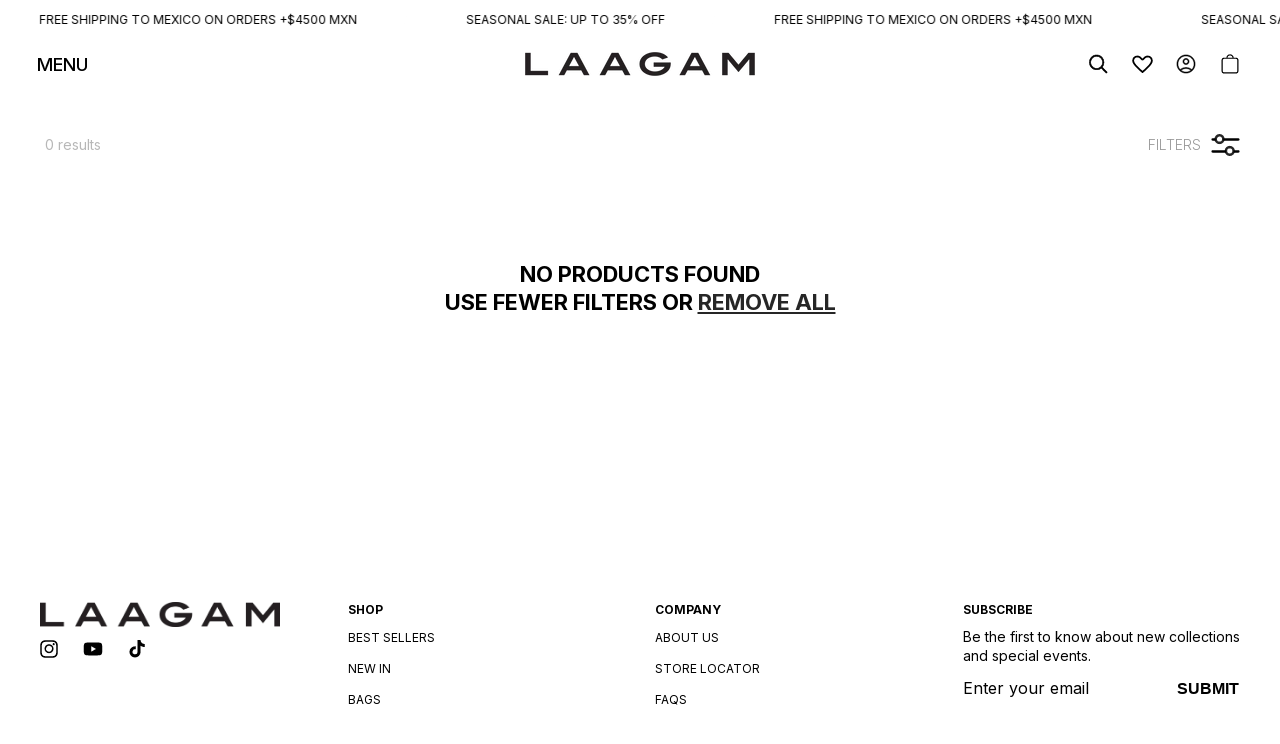

--- FILE ---
content_type: text/html; charset=utf-8
request_url: https://laagam.com/en-mx/collections/jpfw2304
body_size: 54893
content:
<!doctype html>
<html class="no-js" lang="en">
  <head>
    <!-- Google Tag Manager -->
    <script>
      (function (w, d, s, l, i) {
        w[l] = w[l] || [];
        w[l].push({ 'gtm.start': new Date().getTime(), event: 'gtm.js' });
        var f = d.getElementsByTagName(s)[0],
          j = d.createElement(s),
          dl = l != 'dataLayer' ? '&l=' + l : '';
        j.async = true;
        j.src = 'https://www.googletagmanager.com/gtm.js?id=' + i + dl;
        f.parentNode.insertBefore(j, f);
      })(window, document, 'script', 'dataLayer', 'GTM-MV2N9LN');
    </script>
    <!-- End Google Tag Manager -->
    


    <meta charset="utf-8">
    <meta http-equiv="X-UA-Compatible" content="IE=edge">
    <meta name="viewport" content="width=device-width,initial-scale=1">
    <meta name="theme-color" content="">
    <link rel="canonical" href="https://laagam.com/en-mx/collections/jpfw2304"><link rel="icon" type="image/png" href="//laagam.com/cdn/shop/files/LOGO_SOCIAL_MEDIA_ce5bef16-9297-4e62-b9be-685b174dda0a.jpg?crop=center&height=32&v=1740668933&width=32"><link rel="preload" href="//laagam.com/cdn/shop/t/94/assets/SpaceGrotesk-Regular.woff2?v=12723473028498492731767959132" as="font" type="font/woff2" crossorigin>
    <title>
      JPFW2304
 &ndash; LAAGAM</title>

    
    

    

<meta property="og:site_name" content="LAAGAM">
<meta property="og:url" content="https://laagam.com/en-mx/collections/jpfw2304">
<meta property="og:title" content="JPFW2304">
<meta property="og:type" content="website">
<meta property="og:description" content="LAAGAM is an independent ready-to-wear fashion brand offering high-design, vibrant and accessible pieces. Born from a passion for self-expression through style, it stays closely connected to the rhythm of contemporary women’s lives."><meta property="og:image" content="http://laagam.com/cdn/shop/files/Slide_16_9_-_7_5fc0317f-2510-4bb8-a12d-28f34bd1d330.png?v=1759145335">
  <meta property="og:image:secure_url" content="https://laagam.com/cdn/shop/files/Slide_16_9_-_7_5fc0317f-2510-4bb8-a12d-28f34bd1d330.png?v=1759145335">
  <meta property="og:image:width" content="3840">
  <meta property="og:image:height" content="2160"><meta name="twitter:card" content="summary_large_image">
<meta name="twitter:title" content="JPFW2304">
<meta name="twitter:description" content="LAAGAM is an independent ready-to-wear fashion brand offering high-design, vibrant and accessible pieces. Born from a passion for self-expression through style, it stays closely connected to the rhythm of contemporary women’s lives.">


    <script src="//laagam.com/cdn/shop/t/94/assets/constants.js?v=58251544750838685771767959018" defer="defer"></script>
    <script src="//laagam.com/cdn/shop/t/94/assets/pubsub.js?v=158357773527763999511767959092" defer="defer"></script>
    <script src="//laagam.com/cdn/shop/t/94/assets/global.js?v=66141335075077263471767959038" defer="defer"></script>
    <script src="//laagam.com/cdn/shop/t/94/assets/card-quick-add.js?v=53507046222244738221767958978" defer="defer"></script><script src="//laagam.com/cdn/shop/t/94/assets/animations.js?v=88693664871331136111767958968" defer="defer"></script><script>window.performance && window.performance.mark && window.performance.mark('shopify.content_for_header.start');</script><meta name="google-site-verification" content="B3_QzJ-FP2S8i5JcNPbogF_ds7eSNyjgp9CQUpy1cYM">
<meta name="google-site-verification" content="Ax8V_i1h42cAoySD7v7CL5q67kNct7EeFm7os-AZcYo">
<meta name="google-site-verification" content="MGlNOfYTDTw3QjAl8JT5LrLcRVacf8DYYr_M7Ua10zA">
<meta id="shopify-digital-wallet" name="shopify-digital-wallet" content="/22775843/digital_wallets/dialog">
<meta name="shopify-checkout-api-token" content="d9a410644db60176ba308bf86ca22cd8">
<meta id="in-context-paypal-metadata" data-shop-id="22775843" data-venmo-supported="false" data-environment="production" data-locale="en_US" data-paypal-v4="true" data-currency="MXN">
<link rel="alternate" type="application/atom+xml" title="Feed" href="/en-mx/collections/jpfw2304.atom" />
<link rel="alternate" hreflang="x-default" href="https://laagam.com/collections/jpfw2304">
<link rel="alternate" hreflang="en" href="https://laagam.com/collections/jpfw2304">
<link rel="alternate" hreflang="es" href="https://laagam.com/es/collections/jpfw2304">
<link rel="alternate" hreflang="en-MX" href="https://laagam.com/en-mx/collections/jpfw2304">
<link rel="alternate" hreflang="es-MX" href="https://laagam.com/es-mx/collections/jpfw2304">
<link rel="alternate" type="application/json+oembed" href="https://laagam.com/en-mx/collections/jpfw2304.oembed">
<script async="async" src="/checkouts/internal/preloads.js?locale=en-MX"></script>
<link rel="preconnect" href="https://shop.app" crossorigin="anonymous">
<script async="async" src="https://shop.app/checkouts/internal/preloads.js?locale=en-MX&shop_id=22775843" crossorigin="anonymous"></script>
<script id="apple-pay-shop-capabilities" type="application/json">{"shopId":22775843,"countryCode":"ES","currencyCode":"MXN","merchantCapabilities":["supports3DS"],"merchantId":"gid:\/\/shopify\/Shop\/22775843","merchantName":"LAAGAM","requiredBillingContactFields":["postalAddress","email","phone"],"requiredShippingContactFields":["postalAddress","email","phone"],"shippingType":"shipping","supportedNetworks":["visa","maestro","masterCard","amex"],"total":{"type":"pending","label":"LAAGAM","amount":"1.00"},"shopifyPaymentsEnabled":true,"supportsSubscriptions":true}</script>
<script id="shopify-features" type="application/json">{"accessToken":"d9a410644db60176ba308bf86ca22cd8","betas":["rich-media-storefront-analytics"],"domain":"laagam.com","predictiveSearch":true,"shopId":22775843,"locale":"en"}</script>
<script>var Shopify = Shopify || {};
Shopify.shop = "laagam.myshopify.com";
Shopify.locale = "en";
Shopify.currency = {"active":"MXN","rate":"21.08933"};
Shopify.country = "MX";
Shopify.theme = {"name":"LAAGAM v1.3 | Black Comet™ | Search Fix","id":193366720851,"schema_name":"Dawn","schema_version":"11.0.0","theme_store_id":null,"role":"main"};
Shopify.theme.handle = "null";
Shopify.theme.style = {"id":null,"handle":null};
Shopify.cdnHost = "laagam.com/cdn";
Shopify.routes = Shopify.routes || {};
Shopify.routes.root = "/en-mx/";</script>
<script type="module">!function(o){(o.Shopify=o.Shopify||{}).modules=!0}(window);</script>
<script>!function(o){function n(){var o=[];function n(){o.push(Array.prototype.slice.apply(arguments))}return n.q=o,n}var t=o.Shopify=o.Shopify||{};t.loadFeatures=n(),t.autoloadFeatures=n()}(window);</script>
<script>
  window.ShopifyPay = window.ShopifyPay || {};
  window.ShopifyPay.apiHost = "shop.app\/pay";
  window.ShopifyPay.redirectState = null;
</script>
<script id="shop-js-analytics" type="application/json">{"pageType":"collection"}</script>
<script defer="defer" async type="module" src="//laagam.com/cdn/shopifycloud/shop-js/modules/v2/client.init-shop-cart-sync_BT-GjEfc.en.esm.js"></script>
<script defer="defer" async type="module" src="//laagam.com/cdn/shopifycloud/shop-js/modules/v2/chunk.common_D58fp_Oc.esm.js"></script>
<script defer="defer" async type="module" src="//laagam.com/cdn/shopifycloud/shop-js/modules/v2/chunk.modal_xMitdFEc.esm.js"></script>
<script type="module">
  await import("//laagam.com/cdn/shopifycloud/shop-js/modules/v2/client.init-shop-cart-sync_BT-GjEfc.en.esm.js");
await import("//laagam.com/cdn/shopifycloud/shop-js/modules/v2/chunk.common_D58fp_Oc.esm.js");
await import("//laagam.com/cdn/shopifycloud/shop-js/modules/v2/chunk.modal_xMitdFEc.esm.js");

  window.Shopify.SignInWithShop?.initShopCartSync?.({"fedCMEnabled":true,"windoidEnabled":true});

</script>
<script>
  window.Shopify = window.Shopify || {};
  if (!window.Shopify.featureAssets) window.Shopify.featureAssets = {};
  window.Shopify.featureAssets['shop-js'] = {"shop-cart-sync":["modules/v2/client.shop-cart-sync_DZOKe7Ll.en.esm.js","modules/v2/chunk.common_D58fp_Oc.esm.js","modules/v2/chunk.modal_xMitdFEc.esm.js"],"init-fed-cm":["modules/v2/client.init-fed-cm_B6oLuCjv.en.esm.js","modules/v2/chunk.common_D58fp_Oc.esm.js","modules/v2/chunk.modal_xMitdFEc.esm.js"],"shop-cash-offers":["modules/v2/client.shop-cash-offers_D2sdYoxE.en.esm.js","modules/v2/chunk.common_D58fp_Oc.esm.js","modules/v2/chunk.modal_xMitdFEc.esm.js"],"shop-login-button":["modules/v2/client.shop-login-button_QeVjl5Y3.en.esm.js","modules/v2/chunk.common_D58fp_Oc.esm.js","modules/v2/chunk.modal_xMitdFEc.esm.js"],"pay-button":["modules/v2/client.pay-button_DXTOsIq6.en.esm.js","modules/v2/chunk.common_D58fp_Oc.esm.js","modules/v2/chunk.modal_xMitdFEc.esm.js"],"shop-button":["modules/v2/client.shop-button_DQZHx9pm.en.esm.js","modules/v2/chunk.common_D58fp_Oc.esm.js","modules/v2/chunk.modal_xMitdFEc.esm.js"],"avatar":["modules/v2/client.avatar_BTnouDA3.en.esm.js"],"init-windoid":["modules/v2/client.init-windoid_CR1B-cfM.en.esm.js","modules/v2/chunk.common_D58fp_Oc.esm.js","modules/v2/chunk.modal_xMitdFEc.esm.js"],"init-shop-for-new-customer-accounts":["modules/v2/client.init-shop-for-new-customer-accounts_C_vY_xzh.en.esm.js","modules/v2/client.shop-login-button_QeVjl5Y3.en.esm.js","modules/v2/chunk.common_D58fp_Oc.esm.js","modules/v2/chunk.modal_xMitdFEc.esm.js"],"init-shop-email-lookup-coordinator":["modules/v2/client.init-shop-email-lookup-coordinator_BI7n9ZSv.en.esm.js","modules/v2/chunk.common_D58fp_Oc.esm.js","modules/v2/chunk.modal_xMitdFEc.esm.js"],"init-shop-cart-sync":["modules/v2/client.init-shop-cart-sync_BT-GjEfc.en.esm.js","modules/v2/chunk.common_D58fp_Oc.esm.js","modules/v2/chunk.modal_xMitdFEc.esm.js"],"shop-toast-manager":["modules/v2/client.shop-toast-manager_DiYdP3xc.en.esm.js","modules/v2/chunk.common_D58fp_Oc.esm.js","modules/v2/chunk.modal_xMitdFEc.esm.js"],"init-customer-accounts":["modules/v2/client.init-customer-accounts_D9ZNqS-Q.en.esm.js","modules/v2/client.shop-login-button_QeVjl5Y3.en.esm.js","modules/v2/chunk.common_D58fp_Oc.esm.js","modules/v2/chunk.modal_xMitdFEc.esm.js"],"init-customer-accounts-sign-up":["modules/v2/client.init-customer-accounts-sign-up_iGw4briv.en.esm.js","modules/v2/client.shop-login-button_QeVjl5Y3.en.esm.js","modules/v2/chunk.common_D58fp_Oc.esm.js","modules/v2/chunk.modal_xMitdFEc.esm.js"],"shop-follow-button":["modules/v2/client.shop-follow-button_CqMgW2wH.en.esm.js","modules/v2/chunk.common_D58fp_Oc.esm.js","modules/v2/chunk.modal_xMitdFEc.esm.js"],"checkout-modal":["modules/v2/client.checkout-modal_xHeaAweL.en.esm.js","modules/v2/chunk.common_D58fp_Oc.esm.js","modules/v2/chunk.modal_xMitdFEc.esm.js"],"shop-login":["modules/v2/client.shop-login_D91U-Q7h.en.esm.js","modules/v2/chunk.common_D58fp_Oc.esm.js","modules/v2/chunk.modal_xMitdFEc.esm.js"],"lead-capture":["modules/v2/client.lead-capture_BJmE1dJe.en.esm.js","modules/v2/chunk.common_D58fp_Oc.esm.js","modules/v2/chunk.modal_xMitdFEc.esm.js"],"payment-terms":["modules/v2/client.payment-terms_Ci9AEqFq.en.esm.js","modules/v2/chunk.common_D58fp_Oc.esm.js","modules/v2/chunk.modal_xMitdFEc.esm.js"]};
</script>
<script>(function() {
  var isLoaded = false;
  function asyncLoad() {
    if (isLoaded) return;
    isLoaded = true;
    var urls = ["https:\/\/cdn.shopify.com\/s\/files\/1\/0184\/4255\/1360\/files\/quicklink.v2.min.js?v=1619661100\u0026shop=laagam.myshopify.com","https:\/\/crossborder-integration.global-e.com\/resources\/js\/app?shop=laagam.myshopify.com","https:\/\/cdn.richpanel.com\/js\/richpanel_shopify_script.js?appClientId=laagam6921\u0026tenantId=laagam692\u0026shop=laagam.myshopify.com\u0026shop=laagam.myshopify.com","\/\/cdn.shopify.com\/proxy\/6cebb9d7be5f5844dbe29975697c0b1b771ffb18bc3da1de0a283c939c4181cd\/web.global-e.com\/merchant\/storefrontattributes?merchantid=10001376\u0026shop=laagam.myshopify.com\u0026sp-cache-control=cHVibGljLCBtYXgtYWdlPTkwMA"];
    for (var i = 0; i < urls.length; i++) {
      var s = document.createElement('script');
      s.type = 'text/javascript';
      s.async = true;
      s.src = urls[i];
      var x = document.getElementsByTagName('script')[0];
      x.parentNode.insertBefore(s, x);
    }
  };
  if(window.attachEvent) {
    window.attachEvent('onload', asyncLoad);
  } else {
    window.addEventListener('load', asyncLoad, false);
  }
})();</script>
<script id="__st">var __st={"a":22775843,"offset":3600,"reqid":"afbaed5c-bbfb-4541-8848-92f73a6b8240-1769403153","pageurl":"laagam.com\/en-mx\/collections\/jpfw2304","u":"28479669b8d2","p":"collection","rtyp":"collection","rid":611978051923};</script>
<script>window.ShopifyPaypalV4VisibilityTracking = true;</script>
<script id="captcha-bootstrap">!function(){'use strict';const t='contact',e='account',n='new_comment',o=[[t,t],['blogs',n],['comments',n],[t,'customer']],c=[[e,'customer_login'],[e,'guest_login'],[e,'recover_customer_password'],[e,'create_customer']],r=t=>t.map((([t,e])=>`form[action*='/${t}']:not([data-nocaptcha='true']) input[name='form_type'][value='${e}']`)).join(','),a=t=>()=>t?[...document.querySelectorAll(t)].map((t=>t.form)):[];function s(){const t=[...o],e=r(t);return a(e)}const i='password',u='form_key',d=['recaptcha-v3-token','g-recaptcha-response','h-captcha-response',i],f=()=>{try{return window.sessionStorage}catch{return}},m='__shopify_v',_=t=>t.elements[u];function p(t,e,n=!1){try{const o=window.sessionStorage,c=JSON.parse(o.getItem(e)),{data:r}=function(t){const{data:e,action:n}=t;return t[m]||n?{data:e,action:n}:{data:t,action:n}}(c);for(const[e,n]of Object.entries(r))t.elements[e]&&(t.elements[e].value=n);n&&o.removeItem(e)}catch(o){console.error('form repopulation failed',{error:o})}}const l='form_type',E='cptcha';function T(t){t.dataset[E]=!0}const w=window,h=w.document,L='Shopify',v='ce_forms',y='captcha';let A=!1;((t,e)=>{const n=(g='f06e6c50-85a8-45c8-87d0-21a2b65856fe',I='https://cdn.shopify.com/shopifycloud/storefront-forms-hcaptcha/ce_storefront_forms_captcha_hcaptcha.v1.5.2.iife.js',D={infoText:'Protected by hCaptcha',privacyText:'Privacy',termsText:'Terms'},(t,e,n)=>{const o=w[L][v],c=o.bindForm;if(c)return c(t,g,e,D).then(n);var r;o.q.push([[t,g,e,D],n]),r=I,A||(h.body.append(Object.assign(h.createElement('script'),{id:'captcha-provider',async:!0,src:r})),A=!0)});var g,I,D;w[L]=w[L]||{},w[L][v]=w[L][v]||{},w[L][v].q=[],w[L][y]=w[L][y]||{},w[L][y].protect=function(t,e){n(t,void 0,e),T(t)},Object.freeze(w[L][y]),function(t,e,n,w,h,L){const[v,y,A,g]=function(t,e,n){const i=e?o:[],u=t?c:[],d=[...i,...u],f=r(d),m=r(i),_=r(d.filter((([t,e])=>n.includes(e))));return[a(f),a(m),a(_),s()]}(w,h,L),I=t=>{const e=t.target;return e instanceof HTMLFormElement?e:e&&e.form},D=t=>v().includes(t);t.addEventListener('submit',(t=>{const e=I(t);if(!e)return;const n=D(e)&&!e.dataset.hcaptchaBound&&!e.dataset.recaptchaBound,o=_(e),c=g().includes(e)&&(!o||!o.value);(n||c)&&t.preventDefault(),c&&!n&&(function(t){try{if(!f())return;!function(t){const e=f();if(!e)return;const n=_(t);if(!n)return;const o=n.value;o&&e.removeItem(o)}(t);const e=Array.from(Array(32),(()=>Math.random().toString(36)[2])).join('');!function(t,e){_(t)||t.append(Object.assign(document.createElement('input'),{type:'hidden',name:u})),t.elements[u].value=e}(t,e),function(t,e){const n=f();if(!n)return;const o=[...t.querySelectorAll(`input[type='${i}']`)].map((({name:t})=>t)),c=[...d,...o],r={};for(const[a,s]of new FormData(t).entries())c.includes(a)||(r[a]=s);n.setItem(e,JSON.stringify({[m]:1,action:t.action,data:r}))}(t,e)}catch(e){console.error('failed to persist form',e)}}(e),e.submit())}));const S=(t,e)=>{t&&!t.dataset[E]&&(n(t,e.some((e=>e===t))),T(t))};for(const o of['focusin','change'])t.addEventListener(o,(t=>{const e=I(t);D(e)&&S(e,y())}));const B=e.get('form_key'),M=e.get(l),P=B&&M;t.addEventListener('DOMContentLoaded',(()=>{const t=y();if(P)for(const e of t)e.elements[l].value===M&&p(e,B);[...new Set([...A(),...v().filter((t=>'true'===t.dataset.shopifyCaptcha))])].forEach((e=>S(e,t)))}))}(h,new URLSearchParams(w.location.search),n,t,e,['guest_login'])})(!0,!0)}();</script>
<script integrity="sha256-4kQ18oKyAcykRKYeNunJcIwy7WH5gtpwJnB7kiuLZ1E=" data-source-attribution="shopify.loadfeatures" defer="defer" src="//laagam.com/cdn/shopifycloud/storefront/assets/storefront/load_feature-a0a9edcb.js" crossorigin="anonymous"></script>
<script crossorigin="anonymous" defer="defer" src="//laagam.com/cdn/shopifycloud/storefront/assets/shopify_pay/storefront-65b4c6d7.js?v=20250812"></script>
<script data-source-attribution="shopify.dynamic_checkout.dynamic.init">var Shopify=Shopify||{};Shopify.PaymentButton=Shopify.PaymentButton||{isStorefrontPortableWallets:!0,init:function(){window.Shopify.PaymentButton.init=function(){};var t=document.createElement("script");t.src="https://laagam.com/cdn/shopifycloud/portable-wallets/latest/portable-wallets.en.js",t.type="module",document.head.appendChild(t)}};
</script>
<script data-source-attribution="shopify.dynamic_checkout.buyer_consent">
  function portableWalletsHideBuyerConsent(e){var t=document.getElementById("shopify-buyer-consent"),n=document.getElementById("shopify-subscription-policy-button");t&&n&&(t.classList.add("hidden"),t.setAttribute("aria-hidden","true"),n.removeEventListener("click",e))}function portableWalletsShowBuyerConsent(e){var t=document.getElementById("shopify-buyer-consent"),n=document.getElementById("shopify-subscription-policy-button");t&&n&&(t.classList.remove("hidden"),t.removeAttribute("aria-hidden"),n.addEventListener("click",e))}window.Shopify?.PaymentButton&&(window.Shopify.PaymentButton.hideBuyerConsent=portableWalletsHideBuyerConsent,window.Shopify.PaymentButton.showBuyerConsent=portableWalletsShowBuyerConsent);
</script>
<script data-source-attribution="shopify.dynamic_checkout.cart.bootstrap">document.addEventListener("DOMContentLoaded",(function(){function t(){return document.querySelector("shopify-accelerated-checkout-cart, shopify-accelerated-checkout")}if(t())Shopify.PaymentButton.init();else{new MutationObserver((function(e,n){t()&&(Shopify.PaymentButton.init(),n.disconnect())})).observe(document.body,{childList:!0,subtree:!0})}}));
</script>
<link id="shopify-accelerated-checkout-styles" rel="stylesheet" media="screen" href="https://laagam.com/cdn/shopifycloud/portable-wallets/latest/accelerated-checkout-backwards-compat.css" crossorigin="anonymous">
<style id="shopify-accelerated-checkout-cart">
        #shopify-buyer-consent {
  margin-top: 1em;
  display: inline-block;
  width: 100%;
}

#shopify-buyer-consent.hidden {
  display: none;
}

#shopify-subscription-policy-button {
  background: none;
  border: none;
  padding: 0;
  text-decoration: underline;
  font-size: inherit;
  cursor: pointer;
}

#shopify-subscription-policy-button::before {
  box-shadow: none;
}

      </style>
<script id="sections-script" data-sections="header" defer="defer" src="//laagam.com/cdn/shop/t/94/compiled_assets/scripts.js?v=68771"></script>
<script>window.performance && window.performance.mark && window.performance.mark('shopify.content_for_header.end');</script>

    <style data-shopify>

        :root,
        .color-background-1 {
          --color-background: 255,255,255;
        
          --gradient-background: #ffffff;
        
        --header-height: 64px;
        @media screen and (min-width: 750px) {
          --header-height: 133px;
        }
        --color-foreground: 0,0,0;
        --color-shadow: 0,0,0;
        --color-button: 0,0,0;
        --color-button-text: 255,255,255;
        --color-secondary-button: 255,255,255;
        --color-secondary-button-text: 0,0,0;
        --color-link: 0,0,0;
        --color-badge-foreground: 0,0,0;
        --color-badge-background: 255,255,255;
        --color-badge-border: 0,0,0;
        --payment-terms-background-color: rgb(255 255 255);
      }
      
        
        .color-background-2 {
          --color-background: 243,243,243;
        
          --gradient-background: #f3f3f3;
        
        --header-height: 64px;
        @media screen and (min-width: 750px) {
          --header-height: 133px;
        }
        --color-foreground: 18,18,18;
        --color-shadow: 18,18,18;
        --color-button: 18,18,18;
        --color-button-text: 243,243,243;
        --color-secondary-button: 243,243,243;
        --color-secondary-button-text: 18,18,18;
        --color-link: 18,18,18;
        --color-badge-foreground: 18,18,18;
        --color-badge-background: 243,243,243;
        --color-badge-border: 18,18,18;
        --payment-terms-background-color: rgb(243 243 243);
      }
      
        
        .color-inverse {
          --color-background: 0,0,0;
        
          --gradient-background: #000000;
        
        --header-height: 64px;
        @media screen and (min-width: 750px) {
          --header-height: 133px;
        }
        --color-foreground: 255,255,255;
        --color-shadow: 18,18,18;
        --color-button: 255,255,255;
        --color-button-text: 0,0,0;
        --color-secondary-button: 0,0,0;
        --color-secondary-button-text: 255,255,255;
        --color-link: 255,255,255;
        --color-badge-foreground: 255,255,255;
        --color-badge-background: 0,0,0;
        --color-badge-border: 255,255,255;
        --payment-terms-background-color: rgb(0 0 0);
      }
      
        
        .color-accent-1 {
          --color-background: 237,248,4;
        
          --gradient-background: #edf804;
        
        --header-height: 64px;
        @media screen and (min-width: 750px) {
          --header-height: 133px;
        }
        --color-foreground: 0,0,0;
        --color-shadow: 18,18,18;
        --color-button: 255,255,255;
        --color-button-text: 18,18,18;
        --color-secondary-button: 237,248,4;
        --color-secondary-button-text: 255,255,255;
        --color-link: 255,255,255;
        --color-badge-foreground: 0,0,0;
        --color-badge-background: 237,248,4;
        --color-badge-border: 0,0,0;
        --payment-terms-background-color: rgb(237 248 4);
      }
      
        
        .color-accent-2 {
          --color-background: 51,79,180;
        
          --gradient-background: #334fb4;
        
        --header-height: 64px;
        @media screen and (min-width: 750px) {
          --header-height: 133px;
        }
        --color-foreground: 255,255,255;
        --color-shadow: 18,18,18;
        --color-button: 255,255,255;
        --color-button-text: 51,79,180;
        --color-secondary-button: 51,79,180;
        --color-secondary-button-text: 255,255,255;
        --color-link: 255,255,255;
        --color-badge-foreground: 255,255,255;
        --color-badge-background: 51,79,180;
        --color-badge-border: 255,255,255;
        --payment-terms-background-color: rgb(51 79 180);
      }
      
        
        .color-scheme-1277c914-8209-4282-aec0-b90e8e5883c2 {
          --color-background: 255,255,255;
        
          --gradient-background: #ffffff;
        
        --header-height: 64px;
        @media screen and (min-width: 750px) {
          --header-height: 133px;
        }
        --color-foreground: 0,0,0;
        --color-shadow: 0,0,0;
        --color-button: 237,248,4;
        --color-button-text: 0,0,0;
        --color-secondary-button: 255,255,255;
        --color-secondary-button-text: 0,0,0;
        --color-link: 0,0,0;
        --color-badge-foreground: 0,0,0;
        --color-badge-background: 255,255,255;
        --color-badge-border: 0,0,0;
        --payment-terms-background-color: rgb(255 255 255);
      }
      
        
        .color-scheme-63dc6612-60c9-4b3c-849f-ccee6b221bd2 {
          --color-background: 102,102,102;
        
          --gradient-background: #666666;
        
        --header-height: 64px;
        @media screen and (min-width: 750px) {
          --header-height: 133px;
        }
        --color-foreground: 255,255,255;
        --color-shadow: 0,0,0;
        --color-button: 237,248,4;
        --color-button-text: 0,0,0;
        --color-secondary-button: 102,102,102;
        --color-secondary-button-text: 0,0,0;
        --color-link: 0,0,0;
        --color-badge-foreground: 255,255,255;
        --color-badge-background: 102,102,102;
        --color-badge-border: 255,255,255;
        --payment-terms-background-color: rgb(102 102 102);
      }
      
        
        .color-scheme-ad706972-a81a-4b59-906b-487604ad7f18 {
          --color-background: 0,0,0;
        
          --gradient-background: #000000;
        
        --header-height: 64px;
        @media screen and (min-width: 750px) {
          --header-height: 133px;
        }
        --color-foreground: 255,255,255;
        --color-shadow: 0,0,0;
        --color-button: 237,248,4;
        --color-button-text: 0,0,0;
        --color-secondary-button: 0,0,0;
        --color-secondary-button-text: 0,0,0;
        --color-link: 0,0,0;
        --color-badge-foreground: 255,255,255;
        --color-badge-background: 0,0,0;
        --color-badge-border: 255,255,255;
        --payment-terms-background-color: rgb(0 0 0);
      }
      
        
        .color-scheme-216b7898-6dc3-49a4-a123-01f17951ed96 {
          --color-background: 0,0,0;
        
          --gradient-background: rgba(0,0,0,0);
        
        --header-height: 64px;
        @media screen and (min-width: 750px) {
          --header-height: 133px;
        }
        --color-foreground: 0,0,0;
        --color-shadow: 163,22,22;
        --color-button: 255,255,255;
        --color-button-text: 163,22,22;
        --color-secondary-button: 0,0,0;
        --color-secondary-button-text: 163,22,22;
        --color-link: 163,22,22;
        --color-badge-foreground: 0,0,0;
        --color-badge-background: 0,0,0;
        --color-badge-border: 0,0,0;
        --payment-terms-background-color: rgb(0 0 0);
      }
      
        
        .color-scheme-33abe436-f95d-4f64-955f-1e3ffa810418 {
          --color-background: 255,255,255;
        
          --gradient-background: #ffffff;
        
        --header-height: 64px;
        @media screen and (min-width: 750px) {
          --header-height: 133px;
        }
        --color-foreground: 0,0,0;
        --color-shadow: 0,0,0;
        --color-button: 0,0,0;
        --color-button-text: 255,255,255;
        --color-secondary-button: 255,255,255;
        --color-secondary-button-text: 0,0,0;
        --color-link: 0,0,0;
        --color-badge-foreground: 0,0,0;
        --color-badge-background: 255,255,255;
        --color-badge-border: 0,0,0;
        --payment-terms-background-color: rgb(255 255 255);
      }
      
        
        .color-scheme-eba6962e-8c42-42cf-8211-8789b489eeb0 {
          --color-background: 240,240,240;
        
          --gradient-background: #f0f0f0;
        
        --header-height: 64px;
        @media screen and (min-width: 750px) {
          --header-height: 133px;
        }
        --color-foreground: 0,0,0;
        --color-shadow: 240,240,240;
        --color-button: 0,0,0;
        --color-button-text: 255,255,255;
        --color-secondary-button: 240,240,240;
        --color-secondary-button-text: 240,240,240;
        --color-link: 240,240,240;
        --color-badge-foreground: 0,0,0;
        --color-badge-background: 240,240,240;
        --color-badge-border: 0,0,0;
        --payment-terms-background-color: rgb(240 240 240);
      }
      

      body, .color-background-1, .color-background-2, .color-inverse, .color-accent-1, .color-accent-2, .color-scheme-1277c914-8209-4282-aec0-b90e8e5883c2, .color-scheme-63dc6612-60c9-4b3c-849f-ccee6b221bd2, .color-scheme-ad706972-a81a-4b59-906b-487604ad7f18, .color-scheme-216b7898-6dc3-49a4-a123-01f17951ed96, .color-scheme-33abe436-f95d-4f64-955f-1e3ffa810418, .color-scheme-eba6962e-8c42-42cf-8211-8789b489eeb0 {
        color: rgba(var(--color-foreground), 1);
        background-color: rgb(var(--color-background));
      }

       :root {
        --font-body-family: 'Inter';
        --font-body-style: normal;
        --font-body-weight: 400;
        --font-body-weight-bold: 650;

        --font-heading-family: 'Inter';
        --font-heading-style: normal;
        --font-heading-weight: 650;

        --font-body-scale: 1.0;
        --font-heading-scale: 1.0;

        --media-padding: px;
        --media-border-opacity: 0.0;
        --media-border-width: 0px;
        --media-radius: 0px;
        --media-shadow-opacity: 0.0;
        --media-shadow-horizontal-offset: 0px;
        --media-shadow-vertical-offset: 4px;
        --media-shadow-blur-radius: 5px;
        --media-shadow-visible: 0;

        --page-width: 100%;
        --page-width-margin: 0rem;

        --product-card-image-padding: 0.0rem;
        --product-card-corner-radius: 0.0rem;
        --product-card-text-alignment: left;
        --product-card-border-width: 0.0rem;
        --product-card-border-opacity: 0.1;
        --product-card-shadow-opacity: 0.0;
        --product-card-shadow-visible: 0;
        --product-card-shadow-horizontal-offset: 0.0rem;
        --product-card-shadow-vertical-offset: 0.4rem;
        --product-card-shadow-blur-radius: 0.5rem;

        --collection-card-image-padding: 0.0rem;
        --collection-card-corner-radius: 0.0rem;
        --collection-card-text-alignment: left;
        --collection-card-border-width: 0.0rem;
        --collection-card-border-opacity: 0.1;
        --collection-card-shadow-opacity: 0.0;
        --collection-card-shadow-visible: 0;
        --collection-card-shadow-horizontal-offset: 0.0rem;
        --collection-card-shadow-vertical-offset: 0.4rem;
        --collection-card-shadow-blur-radius: 0.5rem;

        --blog-card-image-padding: 0.0rem;
        --blog-card-corner-radius: 0.0rem;
        --blog-card-text-alignment: left;
        --blog-card-border-width: 0.0rem;
        --blog-card-border-opacity: 0.1;
        --blog-card-shadow-opacity: 0.0;
        --blog-card-shadow-visible: 0;
        --blog-card-shadow-horizontal-offset: 0.0rem;
        --blog-card-shadow-vertical-offset: 0.4rem;
        --blog-card-shadow-blur-radius: 0.5rem;

        --badge-corner-radius: 3.0rem;

        --popup-border-width: 1px;
        --popup-border-opacity: 0.1;
        --popup-corner-radius: 0px;
        --popup-shadow-opacity: 0.05;
        --popup-shadow-horizontal-offset: 0px;
        --popup-shadow-vertical-offset: 4px;
        --popup-shadow-blur-radius: 5px;

        --drawer-border-width: 1px;
        --drawer-border-opacity: 0.1;
        --drawer-shadow-opacity: 0.0;
        --drawer-shadow-horizontal-offset: 0px;
        --drawer-shadow-vertical-offset: 4px;
        --drawer-shadow-blur-radius: 5px;

        --spacing-sections-desktop: 0px;
        --spacing-sections-mobile: 0px;

        --grid-desktop-vertical-spacing: 8px;
        --grid-desktop-horizontal-spacing: 4px;
        --grid-mobile-vertical-spacing: 4px;
        --grid-mobile-horizontal-spacing: 2px;

        --text-boxes-border-opacity: 0.0;
        --text-boxes-border-width: 0px;
        --text-boxes-radius: 0px;
        --text-boxes-shadow-opacity: 0.0;
        --text-boxes-shadow-visible: 0;
        --text-boxes-shadow-horizontal-offset: 0px;
        --text-boxes-shadow-vertical-offset: 4px;
        --text-boxes-shadow-blur-radius: 5px;

        --buttons-radius: 0px;
        --buttons-radius-outset: 0px;
        --buttons-border-width: 1px;
        --buttons-border-opacity: 1.0;
        --buttons-shadow-opacity: 0.0;
        --buttons-shadow-visible: 0;
        --buttons-shadow-horizontal-offset: 0px;
        --buttons-shadow-vertical-offset: 4px;
        --buttons-shadow-blur-radius: 5px;
        --buttons-border-offset: 0px;

        --inputs-radius: 0px;
        --inputs-border-width: 1px;
        --inputs-border-opacity: 1.0;
        --inputs-shadow-opacity: 0.0;
        --inputs-shadow-horizontal-offset: 0px;
        --inputs-margin-offset: 0px;
        --inputs-shadow-vertical-offset: 4px;
        --inputs-shadow-blur-radius: 5px;
        --inputs-radius-outset: 0px;

        --variant-pills-radius: 0px;
        --variant-pills-border-width: 1px;
        --variant-pills-border-opacity: 0.15;
        --variant-pills-shadow-opacity: 0.0;
        --variant-pills-shadow-horizontal-offset: 0px;
        --variant-pills-shadow-vertical-offset: 4px;
        --variant-pills-shadow-blur-radius: 5px;
      }

      *,
      *::before,
      *::after {
        box-sizing: inherit;
      }

      html {
        box-sizing: border-box;
        font-size: 62.5%;
        height: 100%;
      }

      body {
        position: relative;
        display: grid;
        grid-template-rows: auto auto 1fr auto;
        grid-template-columns: 100%;
        min-height: 100%;
        margin: 0;
        font-size: 1.2rem;
        overflow-x: hidden;
        line-height: calc(1 + 0.4 / 1);
        font-family: var(--font-body-family);
        font-style: var(--font-body-style);
        font-weight: var(--font-body-weight);
      }

      body::-webkit-scrollbar-thumb {
        background-color: rgba(0,0,0,.25);
        border-radius: 0;
      }

      body::-webkit-scrollbar {
        width: 5px;
      }

      @media screen and (min-width: 750px) {
        body {
          font-size: 1.4rem;
        }
      }

      .header__icon--menu {
        font-size: 1.8rem;
      }
    </style>

<meta name="theme-color" content="#ffffff" /> 
    
      <link href="//laagam.com/cdn/shop/t/94/assets/base-new.css?v=102383970493479682701767959404" rel="stylesheet" type="text/css" media="all" />
    
    <link href="//laagam.com/cdn/shop/t/94/assets/roots.css?v=73454816408275543731767959102" rel="stylesheet" type="text/css" media="all" />
<link href="//laagam.com/cdn/shop/t/94/assets/component-localization-form.css?v=147278434583319205881767959002" rel="stylesheet" type="text/css" media="all" />
      <script src="//laagam.com/cdn/shop/t/94/assets/localization-form.js?v=101930644309153027141767959064" defer="defer"></script><link
        rel="stylesheet"
        href="//laagam.com/cdn/shop/t/94/assets/component-predictive-search.css?v=68233747977192357651767959009"
        media="print"
        onload="this.media='all'"
      ><script>
      document.documentElement.className = document.documentElement.className.replace('no-js', 'js');
      if (Shopify.designMode) {
        document.documentElement.classList.add('shopify-design-mode');
      }
    </script>

    

<link rel="stylesheet" type="text/css" href="https://crossborder-integration.global-e.com/resources/css/10001376/MX"/>
<script>
    GLBE_PARAMS = {
        appUrl: "https://crossborder-integration.global-e.com/",
        pixelUrl: "https://utils.global-e.com",
        pixelEnabled: true,
        geAppUrl: "https://web.global-e.com/",
        env: "Production",
        geCDNUrl: "https://webservices.global-e.com/",
        apiUrl: "https://api.global-e.com/",
        emi: "s5snv",
        mid: "10001376",
        hiddenElements: ".ge-hide,.afterpay-paragraph,form[action='https://payments.amazon.com/checkout/signin']",
        countryCode: "MX",
        countryName: "Mexico",
        currencyCode: "MXN",
        currencyName: "Mexican Peso",
        locale: "en",
        operatedCountries: ["AD","AE","AG","AI","AL","AM","AO","AR","AT","AU","AW","AZ","BA","BB","BD","BE","BF","BG","BH","BI","BJ","BL","BM","BN","BO","BR","BS","BT","BW","BZ","CA","CG","CH","CI","CK","CL","CM","CN","CO","CR","CV","CW","CY","CZ","DE","DJ","DK","DM","DO","DZ","EC","EE","EG","ET","FI","FJ","FK","FO","FR","GA","GB","GD","GE","GF","GG","GH","GI","GL","GM","GN","GP","GQ","GR","GT","GW","GY","HK","HN","HR","HT","HU","ID","IE","IL","IM","IN","IS","IT","JE","JM","JO","JP","KE","KG","KH","KI","KM","KN","KR","KW","KY","KZ","LA","LB","LC","LI","LK","LR","LS","LT","LU","LV","MA","MC","MD","ME","MG","MK","MN","MO","MQ","MR","MS","MT","MU","MV","MW","MX","MY","MZ","NA","NC","NG","NI","NL","NO","NP","NR","NU","NZ","OM","PA","PE","PF","PG","PH","PK","PL","PT","PY","QA","RE","RO","RS","RW","SA","SB","SC","SE","SG","SH","SI","SK","SL","SM","SR","ST","SV","SX","SZ","TC","TD","TG","TH","TL","TM","TN","TO","TR","TT","TV","TW","TZ","UG","US","UY","UZ","VA","VC","VE","VG","VN","VU","WS","YT","ZA","ZM","ZW"],
        allowedCountries: [{ code: 'AF', name: 'Afghanistan' }, { code: 'AX', name: 'Åland Islands' }, { code: 'AL', name: 'Albania' }, { code: 'DZ', name: 'Algeria' }, { code: 'AD', name: 'Andorra' }, { code: 'AO', name: 'Angola' }, { code: 'AI', name: 'Anguilla' }, { code: 'AG', name: 'Antigua &amp; Barbuda' }, { code: 'AR', name: 'Argentina' }, { code: 'AM', name: 'Armenia' }, { code: 'AW', name: 'Aruba' }, { code: 'AC', name: 'Ascension Island' }, { code: 'AU', name: 'Australia' }, { code: 'AT', name: 'Austria' }, { code: 'AZ', name: 'Azerbaijan' }, { code: 'BS', name: 'Bahamas' }, { code: 'BH', name: 'Bahrain' }, { code: 'BD', name: 'Bangladesh' }, { code: 'BB', name: 'Barbados' }, { code: 'BY', name: 'Belarus' }, { code: 'BE', name: 'Belgium' }, { code: 'BZ', name: 'Belize' }, { code: 'BJ', name: 'Benin' }, { code: 'BM', name: 'Bermuda' }, { code: 'BT', name: 'Bhutan' }, { code: 'BO', name: 'Bolivia' }, { code: 'BA', name: 'Bosnia &amp; Herzegovina' }, { code: 'BW', name: 'Botswana' }, { code: 'BR', name: 'Brazil' }, { code: 'IO', name: 'British Indian Ocean Territory' }, { code: 'VG', name: 'British Virgin Islands' }, { code: 'BN', name: 'Brunei' }, { code: 'BG', name: 'Bulgaria' }, { code: 'BF', name: 'Burkina Faso' }, { code: 'BI', name: 'Burundi' }, { code: 'KH', name: 'Cambodia' }, { code: 'CM', name: 'Cameroon' }, { code: 'CA', name: 'Canada' }, { code: 'CV', name: 'Cape Verde' }, { code: 'BQ', name: 'Caribbean Netherlands' }, { code: 'KY', name: 'Cayman Islands' }, { code: 'CF', name: 'Central African Republic' }, { code: 'TD', name: 'Chad' }, { code: 'CL', name: 'Chile' }, { code: 'CN', name: 'China' }, { code: 'CX', name: 'Christmas Island' }, { code: 'CC', name: 'Cocos (Keeling) Islands' }, { code: 'CO', name: 'Colombia' }, { code: 'KM', name: 'Comoros' }, { code: 'CG', name: 'Congo - Brazzaville' }, { code: 'CD', name: 'Congo - Kinshasa' }, { code: 'CK', name: 'Cook Islands' }, { code: 'CR', name: 'Costa Rica' }, { code: 'CI', name: 'Côte d’Ivoire' }, { code: 'HR', name: 'Croatia' }, { code: 'CW', name: 'Curaçao' }, { code: 'CY', name: 'Cyprus' }, { code: 'CZ', name: 'Czechia' }, { code: 'DK', name: 'Denmark' }, { code: 'DJ', name: 'Djibouti' }, { code: 'DM', name: 'Dominica' }, { code: 'DO', name: 'Dominican Republic' }, { code: 'EC', name: 'Ecuador' }, { code: 'EG', name: 'Egypt' }, { code: 'SV', name: 'El Salvador' }, { code: 'GQ', name: 'Equatorial Guinea' }, { code: 'ER', name: 'Eritrea' }, { code: 'EE', name: 'Estonia' }, { code: 'SZ', name: 'Eswatini' }, { code: 'ET', name: 'Ethiopia' }, { code: 'FK', name: 'Falkland Islands' }, { code: 'FO', name: 'Faroe Islands' }, { code: 'FJ', name: 'Fiji' }, { code: 'FI', name: 'Finland' }, { code: 'FR', name: 'France' }, { code: 'GF', name: 'French Guiana' }, { code: 'PF', name: 'French Polynesia' }, { code: 'TF', name: 'French Southern Territories' }, { code: 'GA', name: 'Gabon' }, { code: 'GM', name: 'Gambia' }, { code: 'GE', name: 'Georgia' }, { code: 'DE', name: 'Germany' }, { code: 'GH', name: 'Ghana' }, { code: 'GI', name: 'Gibraltar' }, { code: 'GR', name: 'Greece' }, { code: 'GL', name: 'Greenland' }, { code: 'GD', name: 'Grenada' }, { code: 'GP', name: 'Guadeloupe' }, { code: 'GT', name: 'Guatemala' }, { code: 'GG', name: 'Guernsey' }, { code: 'GN', name: 'Guinea' }, { code: 'GW', name: 'Guinea-Bissau' }, { code: 'GY', name: 'Guyana' }, { code: 'HT', name: 'Haiti' }, { code: 'HN', name: 'Honduras' }, { code: 'HK', name: 'Hong Kong SAR' }, { code: 'HU', name: 'Hungary' }, { code: 'IS', name: 'Iceland' }, { code: 'IN', name: 'India' }, { code: 'ID', name: 'Indonesia' }, { code: 'IQ', name: 'Iraq' }, { code: 'IE', name: 'Ireland' }, { code: 'IM', name: 'Isle of Man' }, { code: 'IL', name: 'Israel' }, { code: 'IT', name: 'Italy' }, { code: 'JM', name: 'Jamaica' }, { code: 'JP', name: 'Japan' }, { code: 'JE', name: 'Jersey' }, { code: 'JO', name: 'Jordan' }, { code: 'KZ', name: 'Kazakhstan' }, { code: 'KE', name: 'Kenya' }, { code: 'KI', name: 'Kiribati' }, { code: 'XK', name: 'Kosovo' }, { code: 'KW', name: 'Kuwait' }, { code: 'KG', name: 'Kyrgyzstan' }, { code: 'LA', name: 'Laos' }, { code: 'LV', name: 'Latvia' }, { code: 'LB', name: 'Lebanon' }, { code: 'LS', name: 'Lesotho' }, { code: 'LR', name: 'Liberia' }, { code: 'LY', name: 'Libya' }, { code: 'LI', name: 'Liechtenstein' }, { code: 'LT', name: 'Lithuania' }, { code: 'LU', name: 'Luxembourg' }, { code: 'MO', name: 'Macao SAR' }, { code: 'MG', name: 'Madagascar' }, { code: 'MW', name: 'Malawi' }, { code: 'MY', name: 'Malaysia' }, { code: 'MV', name: 'Maldives' }, { code: 'ML', name: 'Mali' }, { code: 'MT', name: 'Malta' }, { code: 'MQ', name: 'Martinique' }, { code: 'MR', name: 'Mauritania' }, { code: 'MU', name: 'Mauritius' }, { code: 'YT', name: 'Mayotte' }, { code: 'MX', name: 'Mexico' }, { code: 'MD', name: 'Moldova' }, { code: 'MC', name: 'Monaco' }, { code: 'MN', name: 'Mongolia' }, { code: 'ME', name: 'Montenegro' }, { code: 'MS', name: 'Montserrat' }, { code: 'MA', name: 'Morocco' }, { code: 'MZ', name: 'Mozambique' }, { code: 'MM', name: 'Myanmar (Burma)' }, { code: 'NA', name: 'Namibia' }, { code: 'NR', name: 'Nauru' }, { code: 'NP', name: 'Nepal' }, { code: 'NL', name: 'Netherlands' }, { code: 'NC', name: 'New Caledonia' }, { code: 'NZ', name: 'New Zealand' }, { code: 'NI', name: 'Nicaragua' }, { code: 'NE', name: 'Niger' }, { code: 'NG', name: 'Nigeria' }, { code: 'NU', name: 'Niue' }, { code: 'NF', name: 'Norfolk Island' }, { code: 'MK', name: 'North Macedonia' }, { code: 'NO', name: 'Norway' }, { code: 'OM', name: 'Oman' }, { code: 'PK', name: 'Pakistan' }, { code: 'PS', name: 'Palestinian Territories' }, { code: 'PA', name: 'Panama' }, { code: 'PG', name: 'Papua New Guinea' }, { code: 'PY', name: 'Paraguay' }, { code: 'PE', name: 'Peru' }, { code: 'PH', name: 'Philippines' }, { code: 'PN', name: 'Pitcairn Islands' }, { code: 'PL', name: 'Poland' }, { code: 'PT', name: 'Portugal' }, { code: 'QA', name: 'Qatar' }, { code: 'RE', name: 'Réunion' }, { code: 'RO', name: 'Romania' }, { code: 'RU', name: 'Russia' }, { code: 'RW', name: 'Rwanda' }, { code: 'WS', name: 'Samoa' }, { code: 'SM', name: 'San Marino' }, { code: 'ST', name: 'São Tomé &amp; Príncipe' }, { code: 'SA', name: 'Saudi Arabia' }, { code: 'SN', name: 'Senegal' }, { code: 'RS', name: 'Serbia' }, { code: 'SC', name: 'Seychelles' }, { code: 'SL', name: 'Sierra Leone' }, { code: 'SG', name: 'Singapore' }, { code: 'SX', name: 'Sint Maarten' }, { code: 'SK', name: 'Slovakia' }, { code: 'SI', name: 'Slovenia' }, { code: 'SB', name: 'Solomon Islands' }, { code: 'SO', name: 'Somalia' }, { code: 'ZA', name: 'South Africa' }, { code: 'GS', name: 'South Georgia &amp; South Sandwich Islands' }, { code: 'KR', name: 'South Korea' }, { code: 'SS', name: 'South Sudan' }, { code: 'ES', name: 'Spain' }, { code: 'LK', name: 'Sri Lanka' }, { code: 'BL', name: 'St. Barthélemy' }, { code: 'SH', name: 'St. Helena' }, { code: 'KN', name: 'St. Kitts &amp; Nevis' }, { code: 'LC', name: 'St. Lucia' }, { code: 'MF', name: 'St. Martin' }, { code: 'PM', name: 'St. Pierre &amp; Miquelon' }, { code: 'VC', name: 'St. Vincent &amp; Grenadines' }, { code: 'SD', name: 'Sudan' }, { code: 'SR', name: 'Suriname' }, { code: 'SJ', name: 'Svalbard &amp; Jan Mayen' }, { code: 'SE', name: 'Sweden' }, { code: 'CH', name: 'Switzerland' }, { code: 'TW', name: 'Taiwan' }, { code: 'TJ', name: 'Tajikistan' }, { code: 'TZ', name: 'Tanzania' }, { code: 'TH', name: 'Thailand' }, { code: 'TL', name: 'Timor-Leste' }, { code: 'TG', name: 'Togo' }, { code: 'TK', name: 'Tokelau' }, { code: 'TO', name: 'Tonga' }, { code: 'TT', name: 'Trinidad &amp; Tobago' }, { code: 'TA', name: 'Tristan da Cunha' }, { code: 'TN', name: 'Tunisia' }, { code: 'TM', name: 'Turkmenistan' }, { code: 'TC', name: 'Turks &amp; Caicos Islands' }, { code: 'TV', name: 'Tuvalu' }, { code: 'UM', name: 'U.S. Outlying Islands' }, { code: 'UG', name: 'Uganda' }, { code: 'UA', name: 'Ukraine' }, { code: 'AE', name: 'United Arab Emirates' }, { code: 'GB', name: 'United Kingdom' }, { code: 'US', name: 'United States' }, { code: 'UY', name: 'Uruguay' }, { code: 'UZ', name: 'Uzbekistan' }, { code: 'VU', name: 'Vanuatu' }, { code: 'VA', name: 'Vatican City' }, { code: 'VE', name: 'Venezuela' }, { code: 'VN', name: 'Vietnam' }, { code: 'WF', name: 'Wallis &amp; Futuna' }, { code: 'EH', name: 'Western Sahara' }, { code: 'YE', name: 'Yemen' }, { code: 'ZM', name: 'Zambia' }, { code: 'ZW', name: 'Zimbabwe' }, ],
        c1Enabled:"False",
        siteId: "7ce243a1e1a2",
        isTokenEnabled: "true",
};
</script>


    

<link rel="stylesheet" type="text/css" href="https://crossborder-integration.global-e.com/resources/css/10001376/MX"/>
<script>
    GLBE_PARAMS = {
        appUrl: "https://crossborder-integration.global-e.com/",
        pixelUrl: "https://utils.global-e.com",
        pixelEnabled: true,
        geAppUrl: "https://web.global-e.com/",
        env: "Production",
        geCDNUrl: "https://webservices.global-e.com/",
        apiUrl: "https://api.global-e.com/",
        emi: "s5snv",
        mid: "10001376",
        hiddenElements: ".ge-hide,.afterpay-paragraph,form[action='https://payments.amazon.com/checkout/signin']",
        countryCode: "MX",
        countryName: "Mexico",
        currencyCode: "MXN",
        currencyName: "Mexican Peso",
        locale: "en",
        operatedCountries: ["AD","AE","AG","AI","AL","AM","AO","AR","AT","AU","AW","AZ","BA","BB","BD","BE","BF","BG","BH","BI","BJ","BL","BM","BN","BO","BR","BS","BT","BW","BZ","CA","CG","CH","CI","CK","CL","CM","CN","CO","CR","CV","CW","CY","CZ","DE","DJ","DK","DM","DO","DZ","EC","EE","EG","ET","FI","FJ","FK","FO","FR","GA","GB","GD","GE","GF","GG","GH","GI","GL","GM","GN","GP","GQ","GR","GT","GW","GY","HK","HN","HR","HT","HU","ID","IE","IL","IM","IN","IS","IT","JE","JM","JO","JP","KE","KG","KH","KI","KM","KN","KR","KW","KY","KZ","LA","LB","LC","LI","LK","LR","LS","LT","LU","LV","MA","MC","MD","ME","MG","MK","MN","MO","MQ","MR","MS","MT","MU","MV","MW","MX","MY","MZ","NA","NC","NG","NI","NL","NO","NP","NR","NU","NZ","OM","PA","PE","PF","PG","PH","PK","PL","PT","PY","QA","RE","RO","RS","RW","SA","SB","SC","SE","SG","SH","SI","SK","SL","SM","SR","ST","SV","SX","SZ","TC","TD","TG","TH","TL","TM","TN","TO","TR","TT","TV","TW","TZ","UG","US","UY","UZ","VA","VC","VE","VG","VN","VU","WS","YT","ZA","ZM","ZW"],
        allowedCountries: [{ code: 'AF', name: 'Afghanistan' }, { code: 'AX', name: 'Åland Islands' }, { code: 'AL', name: 'Albania' }, { code: 'DZ', name: 'Algeria' }, { code: 'AD', name: 'Andorra' }, { code: 'AO', name: 'Angola' }, { code: 'AI', name: 'Anguilla' }, { code: 'AG', name: 'Antigua &amp; Barbuda' }, { code: 'AR', name: 'Argentina' }, { code: 'AM', name: 'Armenia' }, { code: 'AW', name: 'Aruba' }, { code: 'AC', name: 'Ascension Island' }, { code: 'AU', name: 'Australia' }, { code: 'AT', name: 'Austria' }, { code: 'AZ', name: 'Azerbaijan' }, { code: 'BS', name: 'Bahamas' }, { code: 'BH', name: 'Bahrain' }, { code: 'BD', name: 'Bangladesh' }, { code: 'BB', name: 'Barbados' }, { code: 'BY', name: 'Belarus' }, { code: 'BE', name: 'Belgium' }, { code: 'BZ', name: 'Belize' }, { code: 'BJ', name: 'Benin' }, { code: 'BM', name: 'Bermuda' }, { code: 'BT', name: 'Bhutan' }, { code: 'BO', name: 'Bolivia' }, { code: 'BA', name: 'Bosnia &amp; Herzegovina' }, { code: 'BW', name: 'Botswana' }, { code: 'BR', name: 'Brazil' }, { code: 'IO', name: 'British Indian Ocean Territory' }, { code: 'VG', name: 'British Virgin Islands' }, { code: 'BN', name: 'Brunei' }, { code: 'BG', name: 'Bulgaria' }, { code: 'BF', name: 'Burkina Faso' }, { code: 'BI', name: 'Burundi' }, { code: 'KH', name: 'Cambodia' }, { code: 'CM', name: 'Cameroon' }, { code: 'CA', name: 'Canada' }, { code: 'CV', name: 'Cape Verde' }, { code: 'BQ', name: 'Caribbean Netherlands' }, { code: 'KY', name: 'Cayman Islands' }, { code: 'CF', name: 'Central African Republic' }, { code: 'TD', name: 'Chad' }, { code: 'CL', name: 'Chile' }, { code: 'CN', name: 'China' }, { code: 'CX', name: 'Christmas Island' }, { code: 'CC', name: 'Cocos (Keeling) Islands' }, { code: 'CO', name: 'Colombia' }, { code: 'KM', name: 'Comoros' }, { code: 'CG', name: 'Congo - Brazzaville' }, { code: 'CD', name: 'Congo - Kinshasa' }, { code: 'CK', name: 'Cook Islands' }, { code: 'CR', name: 'Costa Rica' }, { code: 'CI', name: 'Côte d’Ivoire' }, { code: 'HR', name: 'Croatia' }, { code: 'CW', name: 'Curaçao' }, { code: 'CY', name: 'Cyprus' }, { code: 'CZ', name: 'Czechia' }, { code: 'DK', name: 'Denmark' }, { code: 'DJ', name: 'Djibouti' }, { code: 'DM', name: 'Dominica' }, { code: 'DO', name: 'Dominican Republic' }, { code: 'EC', name: 'Ecuador' }, { code: 'EG', name: 'Egypt' }, { code: 'SV', name: 'El Salvador' }, { code: 'GQ', name: 'Equatorial Guinea' }, { code: 'ER', name: 'Eritrea' }, { code: 'EE', name: 'Estonia' }, { code: 'SZ', name: 'Eswatini' }, { code: 'ET', name: 'Ethiopia' }, { code: 'FK', name: 'Falkland Islands' }, { code: 'FO', name: 'Faroe Islands' }, { code: 'FJ', name: 'Fiji' }, { code: 'FI', name: 'Finland' }, { code: 'FR', name: 'France' }, { code: 'GF', name: 'French Guiana' }, { code: 'PF', name: 'French Polynesia' }, { code: 'TF', name: 'French Southern Territories' }, { code: 'GA', name: 'Gabon' }, { code: 'GM', name: 'Gambia' }, { code: 'GE', name: 'Georgia' }, { code: 'DE', name: 'Germany' }, { code: 'GH', name: 'Ghana' }, { code: 'GI', name: 'Gibraltar' }, { code: 'GR', name: 'Greece' }, { code: 'GL', name: 'Greenland' }, { code: 'GD', name: 'Grenada' }, { code: 'GP', name: 'Guadeloupe' }, { code: 'GT', name: 'Guatemala' }, { code: 'GG', name: 'Guernsey' }, { code: 'GN', name: 'Guinea' }, { code: 'GW', name: 'Guinea-Bissau' }, { code: 'GY', name: 'Guyana' }, { code: 'HT', name: 'Haiti' }, { code: 'HN', name: 'Honduras' }, { code: 'HK', name: 'Hong Kong SAR' }, { code: 'HU', name: 'Hungary' }, { code: 'IS', name: 'Iceland' }, { code: 'IN', name: 'India' }, { code: 'ID', name: 'Indonesia' }, { code: 'IQ', name: 'Iraq' }, { code: 'IE', name: 'Ireland' }, { code: 'IM', name: 'Isle of Man' }, { code: 'IL', name: 'Israel' }, { code: 'IT', name: 'Italy' }, { code: 'JM', name: 'Jamaica' }, { code: 'JP', name: 'Japan' }, { code: 'JE', name: 'Jersey' }, { code: 'JO', name: 'Jordan' }, { code: 'KZ', name: 'Kazakhstan' }, { code: 'KE', name: 'Kenya' }, { code: 'KI', name: 'Kiribati' }, { code: 'XK', name: 'Kosovo' }, { code: 'KW', name: 'Kuwait' }, { code: 'KG', name: 'Kyrgyzstan' }, { code: 'LA', name: 'Laos' }, { code: 'LV', name: 'Latvia' }, { code: 'LB', name: 'Lebanon' }, { code: 'LS', name: 'Lesotho' }, { code: 'LR', name: 'Liberia' }, { code: 'LY', name: 'Libya' }, { code: 'LI', name: 'Liechtenstein' }, { code: 'LT', name: 'Lithuania' }, { code: 'LU', name: 'Luxembourg' }, { code: 'MO', name: 'Macao SAR' }, { code: 'MG', name: 'Madagascar' }, { code: 'MW', name: 'Malawi' }, { code: 'MY', name: 'Malaysia' }, { code: 'MV', name: 'Maldives' }, { code: 'ML', name: 'Mali' }, { code: 'MT', name: 'Malta' }, { code: 'MQ', name: 'Martinique' }, { code: 'MR', name: 'Mauritania' }, { code: 'MU', name: 'Mauritius' }, { code: 'YT', name: 'Mayotte' }, { code: 'MX', name: 'Mexico' }, { code: 'MD', name: 'Moldova' }, { code: 'MC', name: 'Monaco' }, { code: 'MN', name: 'Mongolia' }, { code: 'ME', name: 'Montenegro' }, { code: 'MS', name: 'Montserrat' }, { code: 'MA', name: 'Morocco' }, { code: 'MZ', name: 'Mozambique' }, { code: 'MM', name: 'Myanmar (Burma)' }, { code: 'NA', name: 'Namibia' }, { code: 'NR', name: 'Nauru' }, { code: 'NP', name: 'Nepal' }, { code: 'NL', name: 'Netherlands' }, { code: 'NC', name: 'New Caledonia' }, { code: 'NZ', name: 'New Zealand' }, { code: 'NI', name: 'Nicaragua' }, { code: 'NE', name: 'Niger' }, { code: 'NG', name: 'Nigeria' }, { code: 'NU', name: 'Niue' }, { code: 'NF', name: 'Norfolk Island' }, { code: 'MK', name: 'North Macedonia' }, { code: 'NO', name: 'Norway' }, { code: 'OM', name: 'Oman' }, { code: 'PK', name: 'Pakistan' }, { code: 'PS', name: 'Palestinian Territories' }, { code: 'PA', name: 'Panama' }, { code: 'PG', name: 'Papua New Guinea' }, { code: 'PY', name: 'Paraguay' }, { code: 'PE', name: 'Peru' }, { code: 'PH', name: 'Philippines' }, { code: 'PN', name: 'Pitcairn Islands' }, { code: 'PL', name: 'Poland' }, { code: 'PT', name: 'Portugal' }, { code: 'QA', name: 'Qatar' }, { code: 'RE', name: 'Réunion' }, { code: 'RO', name: 'Romania' }, { code: 'RU', name: 'Russia' }, { code: 'RW', name: 'Rwanda' }, { code: 'WS', name: 'Samoa' }, { code: 'SM', name: 'San Marino' }, { code: 'ST', name: 'São Tomé &amp; Príncipe' }, { code: 'SA', name: 'Saudi Arabia' }, { code: 'SN', name: 'Senegal' }, { code: 'RS', name: 'Serbia' }, { code: 'SC', name: 'Seychelles' }, { code: 'SL', name: 'Sierra Leone' }, { code: 'SG', name: 'Singapore' }, { code: 'SX', name: 'Sint Maarten' }, { code: 'SK', name: 'Slovakia' }, { code: 'SI', name: 'Slovenia' }, { code: 'SB', name: 'Solomon Islands' }, { code: 'SO', name: 'Somalia' }, { code: 'ZA', name: 'South Africa' }, { code: 'GS', name: 'South Georgia &amp; South Sandwich Islands' }, { code: 'KR', name: 'South Korea' }, { code: 'SS', name: 'South Sudan' }, { code: 'ES', name: 'Spain' }, { code: 'LK', name: 'Sri Lanka' }, { code: 'BL', name: 'St. Barthélemy' }, { code: 'SH', name: 'St. Helena' }, { code: 'KN', name: 'St. Kitts &amp; Nevis' }, { code: 'LC', name: 'St. Lucia' }, { code: 'MF', name: 'St. Martin' }, { code: 'PM', name: 'St. Pierre &amp; Miquelon' }, { code: 'VC', name: 'St. Vincent &amp; Grenadines' }, { code: 'SD', name: 'Sudan' }, { code: 'SR', name: 'Suriname' }, { code: 'SJ', name: 'Svalbard &amp; Jan Mayen' }, { code: 'SE', name: 'Sweden' }, { code: 'CH', name: 'Switzerland' }, { code: 'TW', name: 'Taiwan' }, { code: 'TJ', name: 'Tajikistan' }, { code: 'TZ', name: 'Tanzania' }, { code: 'TH', name: 'Thailand' }, { code: 'TL', name: 'Timor-Leste' }, { code: 'TG', name: 'Togo' }, { code: 'TK', name: 'Tokelau' }, { code: 'TO', name: 'Tonga' }, { code: 'TT', name: 'Trinidad &amp; Tobago' }, { code: 'TA', name: 'Tristan da Cunha' }, { code: 'TN', name: 'Tunisia' }, { code: 'TM', name: 'Turkmenistan' }, { code: 'TC', name: 'Turks &amp; Caicos Islands' }, { code: 'TV', name: 'Tuvalu' }, { code: 'UM', name: 'U.S. Outlying Islands' }, { code: 'UG', name: 'Uganda' }, { code: 'UA', name: 'Ukraine' }, { code: 'AE', name: 'United Arab Emirates' }, { code: 'GB', name: 'United Kingdom' }, { code: 'US', name: 'United States' }, { code: 'UY', name: 'Uruguay' }, { code: 'UZ', name: 'Uzbekistan' }, { code: 'VU', name: 'Vanuatu' }, { code: 'VA', name: 'Vatican City' }, { code: 'VE', name: 'Venezuela' }, { code: 'VN', name: 'Vietnam' }, { code: 'WF', name: 'Wallis &amp; Futuna' }, { code: 'EH', name: 'Western Sahara' }, { code: 'YE', name: 'Yemen' }, { code: 'ZM', name: 'Zambia' }, { code: 'ZW', name: 'Zimbabwe' }, ],
        c1Enabled:"False",
        siteId: "7ce243a1e1a2",
        isTokenEnabled: "true",
};
</script>


    

<link rel="stylesheet" type="text/css" href="https://crossborder-integration.global-e.com/resources/css/10001376/MX"/>
<script>
    GLBE_PARAMS = {
        appUrl: "https://crossborder-integration.global-e.com/",
        pixelUrl: "https://utils.global-e.com",
        pixelEnabled: true,
        geAppUrl: "https://web.global-e.com/",
        env: "Production",
        geCDNUrl: "https://webservices.global-e.com/",
        apiUrl: "https://api.global-e.com/",
        emi: "s5snv",
        mid: "10001376",
        hiddenElements: ".ge-hide,.afterpay-paragraph,form[action='https://payments.amazon.com/checkout/signin']",
        countryCode: "MX",
        countryName: "Mexico",
        currencyCode: "MXN",
        currencyName: "Mexican Peso",
        locale: "en",
        operatedCountries: ["AD","AE","AG","AI","AL","AM","AO","AR","AT","AU","AW","AZ","BA","BB","BD","BE","BF","BG","BH","BI","BJ","BL","BM","BN","BO","BR","BS","BT","BW","BZ","CA","CG","CH","CI","CK","CL","CM","CN","CO","CR","CV","CW","CY","CZ","DE","DJ","DK","DM","DO","DZ","EC","EE","EG","ET","FI","FJ","FK","FO","FR","GA","GB","GD","GE","GF","GG","GH","GI","GL","GM","GN","GP","GQ","GR","GT","GW","GY","HK","HN","HR","HT","HU","ID","IE","IL","IM","IN","IS","IT","JE","JM","JO","JP","KE","KG","KH","KI","KM","KN","KR","KW","KY","KZ","LA","LB","LC","LI","LK","LR","LS","LT","LU","LV","MA","MC","MD","ME","MG","MK","MN","MO","MQ","MR","MS","MT","MU","MV","MW","MX","MY","MZ","NA","NC","NG","NI","NL","NO","NP","NR","NU","NZ","OM","PA","PE","PF","PG","PH","PK","PL","PT","PY","QA","RE","RO","RS","RW","SA","SB","SC","SE","SG","SH","SI","SK","SL","SM","SR","ST","SV","SX","SZ","TC","TD","TG","TH","TL","TM","TN","TO","TR","TT","TV","TW","TZ","UG","US","UY","UZ","VA","VC","VE","VG","VN","VU","WS","YT","ZA","ZM","ZW"],
        allowedCountries: [{ code: 'AF', name: 'Afghanistan' }, { code: 'AX', name: 'Åland Islands' }, { code: 'AL', name: 'Albania' }, { code: 'DZ', name: 'Algeria' }, { code: 'AD', name: 'Andorra' }, { code: 'AO', name: 'Angola' }, { code: 'AI', name: 'Anguilla' }, { code: 'AG', name: 'Antigua &amp; Barbuda' }, { code: 'AR', name: 'Argentina' }, { code: 'AM', name: 'Armenia' }, { code: 'AW', name: 'Aruba' }, { code: 'AC', name: 'Ascension Island' }, { code: 'AU', name: 'Australia' }, { code: 'AT', name: 'Austria' }, { code: 'AZ', name: 'Azerbaijan' }, { code: 'BS', name: 'Bahamas' }, { code: 'BH', name: 'Bahrain' }, { code: 'BD', name: 'Bangladesh' }, { code: 'BB', name: 'Barbados' }, { code: 'BY', name: 'Belarus' }, { code: 'BE', name: 'Belgium' }, { code: 'BZ', name: 'Belize' }, { code: 'BJ', name: 'Benin' }, { code: 'BM', name: 'Bermuda' }, { code: 'BT', name: 'Bhutan' }, { code: 'BO', name: 'Bolivia' }, { code: 'BA', name: 'Bosnia &amp; Herzegovina' }, { code: 'BW', name: 'Botswana' }, { code: 'BR', name: 'Brazil' }, { code: 'IO', name: 'British Indian Ocean Territory' }, { code: 'VG', name: 'British Virgin Islands' }, { code: 'BN', name: 'Brunei' }, { code: 'BG', name: 'Bulgaria' }, { code: 'BF', name: 'Burkina Faso' }, { code: 'BI', name: 'Burundi' }, { code: 'KH', name: 'Cambodia' }, { code: 'CM', name: 'Cameroon' }, { code: 'CA', name: 'Canada' }, { code: 'CV', name: 'Cape Verde' }, { code: 'BQ', name: 'Caribbean Netherlands' }, { code: 'KY', name: 'Cayman Islands' }, { code: 'CF', name: 'Central African Republic' }, { code: 'TD', name: 'Chad' }, { code: 'CL', name: 'Chile' }, { code: 'CN', name: 'China' }, { code: 'CX', name: 'Christmas Island' }, { code: 'CC', name: 'Cocos (Keeling) Islands' }, { code: 'CO', name: 'Colombia' }, { code: 'KM', name: 'Comoros' }, { code: 'CG', name: 'Congo - Brazzaville' }, { code: 'CD', name: 'Congo - Kinshasa' }, { code: 'CK', name: 'Cook Islands' }, { code: 'CR', name: 'Costa Rica' }, { code: 'CI', name: 'Côte d’Ivoire' }, { code: 'HR', name: 'Croatia' }, { code: 'CW', name: 'Curaçao' }, { code: 'CY', name: 'Cyprus' }, { code: 'CZ', name: 'Czechia' }, { code: 'DK', name: 'Denmark' }, { code: 'DJ', name: 'Djibouti' }, { code: 'DM', name: 'Dominica' }, { code: 'DO', name: 'Dominican Republic' }, { code: 'EC', name: 'Ecuador' }, { code: 'EG', name: 'Egypt' }, { code: 'SV', name: 'El Salvador' }, { code: 'GQ', name: 'Equatorial Guinea' }, { code: 'ER', name: 'Eritrea' }, { code: 'EE', name: 'Estonia' }, { code: 'SZ', name: 'Eswatini' }, { code: 'ET', name: 'Ethiopia' }, { code: 'FK', name: 'Falkland Islands' }, { code: 'FO', name: 'Faroe Islands' }, { code: 'FJ', name: 'Fiji' }, { code: 'FI', name: 'Finland' }, { code: 'FR', name: 'France' }, { code: 'GF', name: 'French Guiana' }, { code: 'PF', name: 'French Polynesia' }, { code: 'TF', name: 'French Southern Territories' }, { code: 'GA', name: 'Gabon' }, { code: 'GM', name: 'Gambia' }, { code: 'GE', name: 'Georgia' }, { code: 'DE', name: 'Germany' }, { code: 'GH', name: 'Ghana' }, { code: 'GI', name: 'Gibraltar' }, { code: 'GR', name: 'Greece' }, { code: 'GL', name: 'Greenland' }, { code: 'GD', name: 'Grenada' }, { code: 'GP', name: 'Guadeloupe' }, { code: 'GT', name: 'Guatemala' }, { code: 'GG', name: 'Guernsey' }, { code: 'GN', name: 'Guinea' }, { code: 'GW', name: 'Guinea-Bissau' }, { code: 'GY', name: 'Guyana' }, { code: 'HT', name: 'Haiti' }, { code: 'HN', name: 'Honduras' }, { code: 'HK', name: 'Hong Kong SAR' }, { code: 'HU', name: 'Hungary' }, { code: 'IS', name: 'Iceland' }, { code: 'IN', name: 'India' }, { code: 'ID', name: 'Indonesia' }, { code: 'IQ', name: 'Iraq' }, { code: 'IE', name: 'Ireland' }, { code: 'IM', name: 'Isle of Man' }, { code: 'IL', name: 'Israel' }, { code: 'IT', name: 'Italy' }, { code: 'JM', name: 'Jamaica' }, { code: 'JP', name: 'Japan' }, { code: 'JE', name: 'Jersey' }, { code: 'JO', name: 'Jordan' }, { code: 'KZ', name: 'Kazakhstan' }, { code: 'KE', name: 'Kenya' }, { code: 'KI', name: 'Kiribati' }, { code: 'XK', name: 'Kosovo' }, { code: 'KW', name: 'Kuwait' }, { code: 'KG', name: 'Kyrgyzstan' }, { code: 'LA', name: 'Laos' }, { code: 'LV', name: 'Latvia' }, { code: 'LB', name: 'Lebanon' }, { code: 'LS', name: 'Lesotho' }, { code: 'LR', name: 'Liberia' }, { code: 'LY', name: 'Libya' }, { code: 'LI', name: 'Liechtenstein' }, { code: 'LT', name: 'Lithuania' }, { code: 'LU', name: 'Luxembourg' }, { code: 'MO', name: 'Macao SAR' }, { code: 'MG', name: 'Madagascar' }, { code: 'MW', name: 'Malawi' }, { code: 'MY', name: 'Malaysia' }, { code: 'MV', name: 'Maldives' }, { code: 'ML', name: 'Mali' }, { code: 'MT', name: 'Malta' }, { code: 'MQ', name: 'Martinique' }, { code: 'MR', name: 'Mauritania' }, { code: 'MU', name: 'Mauritius' }, { code: 'YT', name: 'Mayotte' }, { code: 'MX', name: 'Mexico' }, { code: 'MD', name: 'Moldova' }, { code: 'MC', name: 'Monaco' }, { code: 'MN', name: 'Mongolia' }, { code: 'ME', name: 'Montenegro' }, { code: 'MS', name: 'Montserrat' }, { code: 'MA', name: 'Morocco' }, { code: 'MZ', name: 'Mozambique' }, { code: 'MM', name: 'Myanmar (Burma)' }, { code: 'NA', name: 'Namibia' }, { code: 'NR', name: 'Nauru' }, { code: 'NP', name: 'Nepal' }, { code: 'NL', name: 'Netherlands' }, { code: 'NC', name: 'New Caledonia' }, { code: 'NZ', name: 'New Zealand' }, { code: 'NI', name: 'Nicaragua' }, { code: 'NE', name: 'Niger' }, { code: 'NG', name: 'Nigeria' }, { code: 'NU', name: 'Niue' }, { code: 'NF', name: 'Norfolk Island' }, { code: 'MK', name: 'North Macedonia' }, { code: 'NO', name: 'Norway' }, { code: 'OM', name: 'Oman' }, { code: 'PK', name: 'Pakistan' }, { code: 'PS', name: 'Palestinian Territories' }, { code: 'PA', name: 'Panama' }, { code: 'PG', name: 'Papua New Guinea' }, { code: 'PY', name: 'Paraguay' }, { code: 'PE', name: 'Peru' }, { code: 'PH', name: 'Philippines' }, { code: 'PN', name: 'Pitcairn Islands' }, { code: 'PL', name: 'Poland' }, { code: 'PT', name: 'Portugal' }, { code: 'QA', name: 'Qatar' }, { code: 'RE', name: 'Réunion' }, { code: 'RO', name: 'Romania' }, { code: 'RU', name: 'Russia' }, { code: 'RW', name: 'Rwanda' }, { code: 'WS', name: 'Samoa' }, { code: 'SM', name: 'San Marino' }, { code: 'ST', name: 'São Tomé &amp; Príncipe' }, { code: 'SA', name: 'Saudi Arabia' }, { code: 'SN', name: 'Senegal' }, { code: 'RS', name: 'Serbia' }, { code: 'SC', name: 'Seychelles' }, { code: 'SL', name: 'Sierra Leone' }, { code: 'SG', name: 'Singapore' }, { code: 'SX', name: 'Sint Maarten' }, { code: 'SK', name: 'Slovakia' }, { code: 'SI', name: 'Slovenia' }, { code: 'SB', name: 'Solomon Islands' }, { code: 'SO', name: 'Somalia' }, { code: 'ZA', name: 'South Africa' }, { code: 'GS', name: 'South Georgia &amp; South Sandwich Islands' }, { code: 'KR', name: 'South Korea' }, { code: 'SS', name: 'South Sudan' }, { code: 'ES', name: 'Spain' }, { code: 'LK', name: 'Sri Lanka' }, { code: 'BL', name: 'St. Barthélemy' }, { code: 'SH', name: 'St. Helena' }, { code: 'KN', name: 'St. Kitts &amp; Nevis' }, { code: 'LC', name: 'St. Lucia' }, { code: 'MF', name: 'St. Martin' }, { code: 'PM', name: 'St. Pierre &amp; Miquelon' }, { code: 'VC', name: 'St. Vincent &amp; Grenadines' }, { code: 'SD', name: 'Sudan' }, { code: 'SR', name: 'Suriname' }, { code: 'SJ', name: 'Svalbard &amp; Jan Mayen' }, { code: 'SE', name: 'Sweden' }, { code: 'CH', name: 'Switzerland' }, { code: 'TW', name: 'Taiwan' }, { code: 'TJ', name: 'Tajikistan' }, { code: 'TZ', name: 'Tanzania' }, { code: 'TH', name: 'Thailand' }, { code: 'TL', name: 'Timor-Leste' }, { code: 'TG', name: 'Togo' }, { code: 'TK', name: 'Tokelau' }, { code: 'TO', name: 'Tonga' }, { code: 'TT', name: 'Trinidad &amp; Tobago' }, { code: 'TA', name: 'Tristan da Cunha' }, { code: 'TN', name: 'Tunisia' }, { code: 'TM', name: 'Turkmenistan' }, { code: 'TC', name: 'Turks &amp; Caicos Islands' }, { code: 'TV', name: 'Tuvalu' }, { code: 'UM', name: 'U.S. Outlying Islands' }, { code: 'UG', name: 'Uganda' }, { code: 'UA', name: 'Ukraine' }, { code: 'AE', name: 'United Arab Emirates' }, { code: 'GB', name: 'United Kingdom' }, { code: 'US', name: 'United States' }, { code: 'UY', name: 'Uruguay' }, { code: 'UZ', name: 'Uzbekistan' }, { code: 'VU', name: 'Vanuatu' }, { code: 'VA', name: 'Vatican City' }, { code: 'VE', name: 'Venezuela' }, { code: 'VN', name: 'Vietnam' }, { code: 'WF', name: 'Wallis &amp; Futuna' }, { code: 'EH', name: 'Western Sahara' }, { code: 'YE', name: 'Yemen' }, { code: 'ZM', name: 'Zambia' }, { code: 'ZW', name: 'Zimbabwe' }, ],
        c1Enabled:"False",
        siteId: "7ce243a1e1a2",
        isTokenEnabled: "true",
};
</script>


    <script type="text/javascript">
      (function (c, l, a, r, i, t, y) {
        c[a] =
          c[a] ||
          function () {
            (c[a].q = c[a].q || []).push(arguments);
          };
        t = l.createElement(r);
        t.async = 1;
        t.src = 'https://www.clarity.ms/tag/' + i;
        y = l.getElementsByTagName(r)[0];
        y.parentNode.insertBefore(t, y);
      })(window, document, 'clarity', 'script', 'qswr2j0u05');
    </script>

    <script src="https://ajax.googleapis.com/ajax/libs/jquery/3.7.1/jquery.min.js"></script>
    
      <link href="//laagam.com/cdn/shop/t/94/assets/custom-new.css?v=6796343372846011271767959019" rel="stylesheet" type="text/css" media="all" />
    
  <!-- BEGIN app block: shopify://apps/eg-auto-add-to-cart/blocks/app-embed/0f7d4f74-1e89-4820-aec4-6564d7e535d2 -->










  
    <script
      async
      type="text/javascript"
      src="https://cdn.506.io/eg/script.js?shop=laagam.myshopify.com&v=7"
    ></script>
  



  <meta id="easygift-shop" itemid="c2hvcF8kXzE3Njk0MDMxNTM=" content="{&quot;isInstalled&quot;:true,&quot;installedOn&quot;:&quot;2025-11-17T14:26:20.557Z&quot;,&quot;appVersion&quot;:&quot;3.0&quot;,&quot;subscriptionName&quot;:&quot;Standard&quot;,&quot;cartAnalytics&quot;:true,&quot;freeTrialEndsOn&quot;:null,&quot;settings&quot;:{&quot;reminderBannerStyle&quot;:{&quot;position&quot;:{&quot;horizontal&quot;:&quot;right&quot;,&quot;vertical&quot;:&quot;bottom&quot;},&quot;closingMode&quot;:&quot;doNotAutoClose&quot;,&quot;cssStyles&quot;:&quot;&quot;,&quot;displayAfter&quot;:5,&quot;headerText&quot;:&quot;&quot;,&quot;imageUrl&quot;:null,&quot;primaryColor&quot;:&quot;#000000&quot;,&quot;reshowBannerAfter&quot;:&quot;everyNewSession&quot;,&quot;selfcloseAfter&quot;:5,&quot;showImage&quot;:false,&quot;subHeaderText&quot;:&quot;&quot;},&quot;addedItemIdentifier&quot;:&quot;_Gifted&quot;,&quot;ignoreOtherAppLineItems&quot;:null,&quot;customVariantsInfoLifetimeMins&quot;:1440,&quot;redirectPath&quot;:null,&quot;ignoreNonStandardCartRequests&quot;:false,&quot;bannerStyle&quot;:{&quot;position&quot;:{&quot;horizontal&quot;:&quot;right&quot;,&quot;vertical&quot;:&quot;bottom&quot;},&quot;cssStyles&quot;:null,&quot;primaryColor&quot;:&quot;#000000&quot;},&quot;themePresetId&quot;:null,&quot;notificationStyle&quot;:{&quot;position&quot;:{&quot;horizontal&quot;:null,&quot;vertical&quot;:null},&quot;cssStyles&quot;:null,&quot;duration&quot;:null,&quot;hasCustomizations&quot;:false,&quot;primaryColor&quot;:null},&quot;fetchCartData&quot;:false,&quot;useLocalStorage&quot;:{&quot;enabled&quot;:false,&quot;expiryMinutes&quot;:null},&quot;popupStyle&quot;:{&quot;closeModalOutsideClick&quot;:true,&quot;priceShowZeroDecimals&quot;:true,&quot;addButtonText&quot;:null,&quot;cssStyles&quot;:null,&quot;dismissButtonText&quot;:null,&quot;hasCustomizations&quot;:false,&quot;imageUrl&quot;:null,&quot;outOfStockButtonText&quot;:null,&quot;primaryColor&quot;:null,&quot;secondaryColor&quot;:null,&quot;showProductLink&quot;:false,&quot;subscriptionLabel&quot;:null},&quot;refreshAfterBannerClick&quot;:false,&quot;disableReapplyRules&quot;:false,&quot;disableReloadOnFailedAddition&quot;:false,&quot;autoReloadCartPage&quot;:false,&quot;ajaxRedirectPath&quot;:null,&quot;allowSimultaneousRequests&quot;:false,&quot;applyRulesOnCheckout&quot;:false,&quot;enableCartCtrlOverrides&quot;:true,&quot;customRedirectFromCart&quot;:null,&quot;scriptSettings&quot;:{&quot;branding&quot;:{&quot;removalRequestSent&quot;:null,&quot;show&quot;:false},&quot;productPageRedirection&quot;:{&quot;enabled&quot;:false,&quot;products&quot;:[],&quot;redirectionURL&quot;:&quot;\/&quot;},&quot;debugging&quot;:{&quot;enabledOn&quot;:null,&quot;enabled&quot;:false,&quot;stringifyObj&quot;:false},&quot;useFinalPriceGetEntireCart&quot;:false,&quot;customCSS&quot;:null,&quot;decodePayload&quot;:false,&quot;delayUpdates&quot;:2000,&quot;enableBuyNowInterceptions&quot;:false,&quot;fetchProductInfoFromSavedDomain&quot;:false,&quot;hideAlertsOnFrontend&quot;:false,&quot;hideGiftedPropertyText&quot;:false,&quot;removeEGPropertyFromSplitActionLineItems&quot;:false,&quot;removeProductsAddedFromExpiredRules&quot;:false,&quot;useFinalPrice&quot;:false,&quot;fetchCartDataBeforeRequest&quot;:false},&quot;accessToEnterprise&quot;:false},&quot;translations&quot;:null,&quot;defaultLocale&quot;:&quot;en&quot;,&quot;shopDomain&quot;:&quot;laagam.com&quot;}">


<script defer>
  (async function() {
    try {

      const blockVersion = "v3"
      if (blockVersion != "v3") {
        return
      }

      let metaErrorFlag = false;
      if (metaErrorFlag) {
        return
      }

      // Parse metafields as JSON
      const metafields = {};

      // Process metafields in JavaScript
      let savedRulesArray = [];
      for (const [key, value] of Object.entries(metafields)) {
        if (value) {
          for (const prop in value) {
            // avoiding Object.Keys for performance gain -- no need to make an array of keys.
            savedRulesArray.push(value);
            break;
          }
        }
      }

      const metaTag = document.createElement('meta');
      metaTag.id = 'easygift-rules';
      metaTag.content = JSON.stringify(savedRulesArray);
      metaTag.setAttribute('itemid', 'cnVsZXNfJF8xNzY5NDAzMTUz');

      document.head.appendChild(metaTag);
      } catch (err) {
        
      }
  })();
</script>


  <script
    type="text/javascript"
    defer
  >

    (function () {
      try {
        window.EG_INFO = window.EG_INFO || {};
        var shopInfo = {"isInstalled":true,"installedOn":"2025-11-17T14:26:20.557Z","appVersion":"3.0","subscriptionName":"Standard","cartAnalytics":true,"freeTrialEndsOn":null,"settings":{"reminderBannerStyle":{"position":{"horizontal":"right","vertical":"bottom"},"closingMode":"doNotAutoClose","cssStyles":"","displayAfter":5,"headerText":"","imageUrl":null,"primaryColor":"#000000","reshowBannerAfter":"everyNewSession","selfcloseAfter":5,"showImage":false,"subHeaderText":""},"addedItemIdentifier":"_Gifted","ignoreOtherAppLineItems":null,"customVariantsInfoLifetimeMins":1440,"redirectPath":null,"ignoreNonStandardCartRequests":false,"bannerStyle":{"position":{"horizontal":"right","vertical":"bottom"},"cssStyles":null,"primaryColor":"#000000"},"themePresetId":null,"notificationStyle":{"position":{"horizontal":null,"vertical":null},"cssStyles":null,"duration":null,"hasCustomizations":false,"primaryColor":null},"fetchCartData":false,"useLocalStorage":{"enabled":false,"expiryMinutes":null},"popupStyle":{"closeModalOutsideClick":true,"priceShowZeroDecimals":true,"addButtonText":null,"cssStyles":null,"dismissButtonText":null,"hasCustomizations":false,"imageUrl":null,"outOfStockButtonText":null,"primaryColor":null,"secondaryColor":null,"showProductLink":false,"subscriptionLabel":null},"refreshAfterBannerClick":false,"disableReapplyRules":false,"disableReloadOnFailedAddition":false,"autoReloadCartPage":false,"ajaxRedirectPath":null,"allowSimultaneousRequests":false,"applyRulesOnCheckout":false,"enableCartCtrlOverrides":true,"customRedirectFromCart":null,"scriptSettings":{"branding":{"removalRequestSent":null,"show":false},"productPageRedirection":{"enabled":false,"products":[],"redirectionURL":"\/"},"debugging":{"enabledOn":null,"enabled":false,"stringifyObj":false},"useFinalPriceGetEntireCart":false,"customCSS":null,"decodePayload":false,"delayUpdates":2000,"enableBuyNowInterceptions":false,"fetchProductInfoFromSavedDomain":false,"hideAlertsOnFrontend":false,"hideGiftedPropertyText":false,"removeEGPropertyFromSplitActionLineItems":false,"removeProductsAddedFromExpiredRules":false,"useFinalPrice":false,"fetchCartDataBeforeRequest":false},"accessToEnterprise":false},"translations":null,"defaultLocale":"en","shopDomain":"laagam.com"};
        var productRedirectionEnabled = shopInfo.settings.scriptSettings.productPageRedirection.enabled;
        if (["Unlimited", "Enterprise"].includes(shopInfo.subscriptionName) && productRedirectionEnabled) {
          var products = shopInfo.settings.scriptSettings.productPageRedirection.products;
          if (products.length > 0) {
            var productIds = products.map(function(prod) {
              var productGid = prod.id;
              var productIdNumber = parseInt(productGid.split('/').pop());
              return productIdNumber;
            });
            var productInfo = null;
            var isProductInList = productIds.includes(productInfo.id);
            if (isProductInList) {
              var redirectionURL = shopInfo.settings.scriptSettings.productPageRedirection.redirectionURL;
              if (redirectionURL) {
                window.location = redirectionURL;
              }
            }
          }
        }

        
      } catch(err) {
      return
    }})()
  </script>



<!-- END app block --><!-- BEGIN app block: shopify://apps/klaviyo-email-marketing-sms/blocks/klaviyo-onsite-embed/2632fe16-c075-4321-a88b-50b567f42507 -->












  <script async src="https://static.klaviyo.com/onsite/js/JRLBuA/klaviyo.js?company_id=JRLBuA"></script>
  <script>!function(){if(!window.klaviyo){window._klOnsite=window._klOnsite||[];try{window.klaviyo=new Proxy({},{get:function(n,i){return"push"===i?function(){var n;(n=window._klOnsite).push.apply(n,arguments)}:function(){for(var n=arguments.length,o=new Array(n),w=0;w<n;w++)o[w]=arguments[w];var t="function"==typeof o[o.length-1]?o.pop():void 0,e=new Promise((function(n){window._klOnsite.push([i].concat(o,[function(i){t&&t(i),n(i)}]))}));return e}}})}catch(n){window.klaviyo=window.klaviyo||[],window.klaviyo.push=function(){var n;(n=window._klOnsite).push.apply(n,arguments)}}}}();</script>

  




  <script>
    window.klaviyoReviewsProductDesignMode = false
  </script>







<!-- END app block --><link href="https://monorail-edge.shopifysvc.com" rel="dns-prefetch">
<script>(function(){if ("sendBeacon" in navigator && "performance" in window) {try {var session_token_from_headers = performance.getEntriesByType('navigation')[0].serverTiming.find(x => x.name == '_s').description;} catch {var session_token_from_headers = undefined;}var session_cookie_matches = document.cookie.match(/_shopify_s=([^;]*)/);var session_token_from_cookie = session_cookie_matches && session_cookie_matches.length === 2 ? session_cookie_matches[1] : "";var session_token = session_token_from_headers || session_token_from_cookie || "";function handle_abandonment_event(e) {var entries = performance.getEntries().filter(function(entry) {return /monorail-edge.shopifysvc.com/.test(entry.name);});if (!window.abandonment_tracked && entries.length === 0) {window.abandonment_tracked = true;var currentMs = Date.now();var navigation_start = performance.timing.navigationStart;var payload = {shop_id: 22775843,url: window.location.href,navigation_start,duration: currentMs - navigation_start,session_token,page_type: "collection"};window.navigator.sendBeacon("https://monorail-edge.shopifysvc.com/v1/produce", JSON.stringify({schema_id: "online_store_buyer_site_abandonment/1.1",payload: payload,metadata: {event_created_at_ms: currentMs,event_sent_at_ms: currentMs}}));}}window.addEventListener('pagehide', handle_abandonment_event);}}());</script>
<script id="web-pixels-manager-setup">(function e(e,d,r,n,o){if(void 0===o&&(o={}),!Boolean(null===(a=null===(i=window.Shopify)||void 0===i?void 0:i.analytics)||void 0===a?void 0:a.replayQueue)){var i,a;window.Shopify=window.Shopify||{};var t=window.Shopify;t.analytics=t.analytics||{};var s=t.analytics;s.replayQueue=[],s.publish=function(e,d,r){return s.replayQueue.push([e,d,r]),!0};try{self.performance.mark("wpm:start")}catch(e){}var l=function(){var e={modern:/Edge?\/(1{2}[4-9]|1[2-9]\d|[2-9]\d{2}|\d{4,})\.\d+(\.\d+|)|Firefox\/(1{2}[4-9]|1[2-9]\d|[2-9]\d{2}|\d{4,})\.\d+(\.\d+|)|Chrom(ium|e)\/(9{2}|\d{3,})\.\d+(\.\d+|)|(Maci|X1{2}).+ Version\/(15\.\d+|(1[6-9]|[2-9]\d|\d{3,})\.\d+)([,.]\d+|)( \(\w+\)|)( Mobile\/\w+|) Safari\/|Chrome.+OPR\/(9{2}|\d{3,})\.\d+\.\d+|(CPU[ +]OS|iPhone[ +]OS|CPU[ +]iPhone|CPU IPhone OS|CPU iPad OS)[ +]+(15[._]\d+|(1[6-9]|[2-9]\d|\d{3,})[._]\d+)([._]\d+|)|Android:?[ /-](13[3-9]|1[4-9]\d|[2-9]\d{2}|\d{4,})(\.\d+|)(\.\d+|)|Android.+Firefox\/(13[5-9]|1[4-9]\d|[2-9]\d{2}|\d{4,})\.\d+(\.\d+|)|Android.+Chrom(ium|e)\/(13[3-9]|1[4-9]\d|[2-9]\d{2}|\d{4,})\.\d+(\.\d+|)|SamsungBrowser\/([2-9]\d|\d{3,})\.\d+/,legacy:/Edge?\/(1[6-9]|[2-9]\d|\d{3,})\.\d+(\.\d+|)|Firefox\/(5[4-9]|[6-9]\d|\d{3,})\.\d+(\.\d+|)|Chrom(ium|e)\/(5[1-9]|[6-9]\d|\d{3,})\.\d+(\.\d+|)([\d.]+$|.*Safari\/(?![\d.]+ Edge\/[\d.]+$))|(Maci|X1{2}).+ Version\/(10\.\d+|(1[1-9]|[2-9]\d|\d{3,})\.\d+)([,.]\d+|)( \(\w+\)|)( Mobile\/\w+|) Safari\/|Chrome.+OPR\/(3[89]|[4-9]\d|\d{3,})\.\d+\.\d+|(CPU[ +]OS|iPhone[ +]OS|CPU[ +]iPhone|CPU IPhone OS|CPU iPad OS)[ +]+(10[._]\d+|(1[1-9]|[2-9]\d|\d{3,})[._]\d+)([._]\d+|)|Android:?[ /-](13[3-9]|1[4-9]\d|[2-9]\d{2}|\d{4,})(\.\d+|)(\.\d+|)|Mobile Safari.+OPR\/([89]\d|\d{3,})\.\d+\.\d+|Android.+Firefox\/(13[5-9]|1[4-9]\d|[2-9]\d{2}|\d{4,})\.\d+(\.\d+|)|Android.+Chrom(ium|e)\/(13[3-9]|1[4-9]\d|[2-9]\d{2}|\d{4,})\.\d+(\.\d+|)|Android.+(UC? ?Browser|UCWEB|U3)[ /]?(15\.([5-9]|\d{2,})|(1[6-9]|[2-9]\d|\d{3,})\.\d+)\.\d+|SamsungBrowser\/(5\.\d+|([6-9]|\d{2,})\.\d+)|Android.+MQ{2}Browser\/(14(\.(9|\d{2,})|)|(1[5-9]|[2-9]\d|\d{3,})(\.\d+|))(\.\d+|)|K[Aa][Ii]OS\/(3\.\d+|([4-9]|\d{2,})\.\d+)(\.\d+|)/},d=e.modern,r=e.legacy,n=navigator.userAgent;return n.match(d)?"modern":n.match(r)?"legacy":"unknown"}(),u="modern"===l?"modern":"legacy",c=(null!=n?n:{modern:"",legacy:""})[u],f=function(e){return[e.baseUrl,"/wpm","/b",e.hashVersion,"modern"===e.buildTarget?"m":"l",".js"].join("")}({baseUrl:d,hashVersion:r,buildTarget:u}),m=function(e){var d=e.version,r=e.bundleTarget,n=e.surface,o=e.pageUrl,i=e.monorailEndpoint;return{emit:function(e){var a=e.status,t=e.errorMsg,s=(new Date).getTime(),l=JSON.stringify({metadata:{event_sent_at_ms:s},events:[{schema_id:"web_pixels_manager_load/3.1",payload:{version:d,bundle_target:r,page_url:o,status:a,surface:n,error_msg:t},metadata:{event_created_at_ms:s}}]});if(!i)return console&&console.warn&&console.warn("[Web Pixels Manager] No Monorail endpoint provided, skipping logging."),!1;try{return self.navigator.sendBeacon.bind(self.navigator)(i,l)}catch(e){}var u=new XMLHttpRequest;try{return u.open("POST",i,!0),u.setRequestHeader("Content-Type","text/plain"),u.send(l),!0}catch(e){return console&&console.warn&&console.warn("[Web Pixels Manager] Got an unhandled error while logging to Monorail."),!1}}}}({version:r,bundleTarget:l,surface:e.surface,pageUrl:self.location.href,monorailEndpoint:e.monorailEndpoint});try{o.browserTarget=l,function(e){var d=e.src,r=e.async,n=void 0===r||r,o=e.onload,i=e.onerror,a=e.sri,t=e.scriptDataAttributes,s=void 0===t?{}:t,l=document.createElement("script"),u=document.querySelector("head"),c=document.querySelector("body");if(l.async=n,l.src=d,a&&(l.integrity=a,l.crossOrigin="anonymous"),s)for(var f in s)if(Object.prototype.hasOwnProperty.call(s,f))try{l.dataset[f]=s[f]}catch(e){}if(o&&l.addEventListener("load",o),i&&l.addEventListener("error",i),u)u.appendChild(l);else{if(!c)throw new Error("Did not find a head or body element to append the script");c.appendChild(l)}}({src:f,async:!0,onload:function(){if(!function(){var e,d;return Boolean(null===(d=null===(e=window.Shopify)||void 0===e?void 0:e.analytics)||void 0===d?void 0:d.initialized)}()){var d=window.webPixelsManager.init(e)||void 0;if(d){var r=window.Shopify.analytics;r.replayQueue.forEach((function(e){var r=e[0],n=e[1],o=e[2];d.publishCustomEvent(r,n,o)})),r.replayQueue=[],r.publish=d.publishCustomEvent,r.visitor=d.visitor,r.initialized=!0}}},onerror:function(){return m.emit({status:"failed",errorMsg:"".concat(f," has failed to load")})},sri:function(e){var d=/^sha384-[A-Za-z0-9+/=]+$/;return"string"==typeof e&&d.test(e)}(c)?c:"",scriptDataAttributes:o}),m.emit({status:"loading"})}catch(e){m.emit({status:"failed",errorMsg:(null==e?void 0:e.message)||"Unknown error"})}}})({shopId: 22775843,storefrontBaseUrl: "https://laagam.com",extensionsBaseUrl: "https://extensions.shopifycdn.com/cdn/shopifycloud/web-pixels-manager",monorailEndpoint: "https://monorail-edge.shopifysvc.com/unstable/produce_batch",surface: "storefront-renderer",enabledBetaFlags: ["2dca8a86"],webPixelsConfigList: [{"id":"3053912403","configuration":"{\"accountID\":\"JRLBuA\",\"webPixelConfig\":\"eyJlbmFibGVBZGRlZFRvQ2FydEV2ZW50cyI6IHRydWV9\"}","eventPayloadVersion":"v1","runtimeContext":"STRICT","scriptVersion":"524f6c1ee37bacdca7657a665bdca589","type":"APP","apiClientId":123074,"privacyPurposes":["ANALYTICS","MARKETING"],"dataSharingAdjustments":{"protectedCustomerApprovalScopes":["read_customer_address","read_customer_email","read_customer_name","read_customer_personal_data","read_customer_phone"]}},{"id":"1085636947","configuration":"{\"config\":\"{\\\"google_tag_ids\\\":[\\\"G-BFP9JJC4HM\\\",\\\"GT-P3J3BRG\\\",\\\"AW-10907733265\\\"],\\\"target_country\\\":\\\"ES\\\",\\\"gtag_events\\\":[{\\\"type\\\":\\\"search\\\",\\\"action_label\\\":\\\"G-BFP9JJC4HM\\\"},{\\\"type\\\":\\\"begin_checkout\\\",\\\"action_label\\\":\\\"G-BFP9JJC4HM\\\"},{\\\"type\\\":\\\"view_item\\\",\\\"action_label\\\":[\\\"G-BFP9JJC4HM\\\",\\\"MC-9CK3BMVZBX\\\",\\\"AW-10907733265\\\/s4uHCMeOrI4YEJGam9Eo\\\"]},{\\\"type\\\":\\\"purchase\\\",\\\"action_label\\\":[\\\"G-BFP9JJC4HM\\\",\\\"MC-9CK3BMVZBX\\\",\\\"AW-10907733265\\\/NnvhCJz_g7kZEJGam9Eo\\\"]},{\\\"type\\\":\\\"page_view\\\",\\\"action_label\\\":[\\\"G-BFP9JJC4HM\\\",\\\"MC-9CK3BMVZBX\\\"]},{\\\"type\\\":\\\"add_payment_info\\\",\\\"action_label\\\":\\\"G-BFP9JJC4HM\\\"},{\\\"type\\\":\\\"add_to_cart\\\",\\\"action_label\\\":[\\\"G-BFP9JJC4HM\\\",\\\"AW-10907733265\\\/CExTCJ74sY4YEJGam9Eo\\\",\\\"AW-10907733265\\\/tPWyCJ__g7kZEJGam9Eo\\\"]}],\\\"enable_monitoring_mode\\\":false}\"}","eventPayloadVersion":"v1","runtimeContext":"OPEN","scriptVersion":"b2a88bafab3e21179ed38636efcd8a93","type":"APP","apiClientId":1780363,"privacyPurposes":[],"dataSharingAdjustments":{"protectedCustomerApprovalScopes":["read_customer_address","read_customer_email","read_customer_name","read_customer_personal_data","read_customer_phone"]}},{"id":"818676051","configuration":"{\"pixelCode\":\"C6GBSTEUA7PT3KNLGMOG\"}","eventPayloadVersion":"v1","runtimeContext":"STRICT","scriptVersion":"22e92c2ad45662f435e4801458fb78cc","type":"APP","apiClientId":4383523,"privacyPurposes":["ANALYTICS","MARKETING","SALE_OF_DATA"],"dataSharingAdjustments":{"protectedCustomerApprovalScopes":["read_customer_address","read_customer_email","read_customer_name","read_customer_personal_data","read_customer_phone"]}},{"id":"412090707","configuration":"{\"pixel_id\":\"318613601854416\",\"pixel_type\":\"facebook_pixel\",\"metaapp_system_user_token\":\"-\"}","eventPayloadVersion":"v1","runtimeContext":"OPEN","scriptVersion":"ca16bc87fe92b6042fbaa3acc2fbdaa6","type":"APP","apiClientId":2329312,"privacyPurposes":["ANALYTICS","MARKETING","SALE_OF_DATA"],"dataSharingAdjustments":{"protectedCustomerApprovalScopes":["read_customer_address","read_customer_email","read_customer_name","read_customer_personal_data","read_customer_phone"]}},{"id":"270631251","configuration":"{\"accountId\":\"Global-e\",\"merchantId\":\"10001376\",\"baseApiUrl\":\"https:\/\/checkout-service.global-e.com\/api\/v1\",\"siteId\":\"7ce243a1e1a2\",\"BorderfreeMetaCAPIEnabled\":\"False\",\"FT_IsLegacyAnalyticsSDKEnabled\":\"True\",\"FT_IsAnalyticsSDKEnabled\":\"False\",\"CDNUrl\":\"https:\/\/webservices.global-e.com\/\",\"BfGoogleAdsEnabled\":\"false\"}","eventPayloadVersion":"v1","runtimeContext":"STRICT","scriptVersion":"b2d8ed55b60de79e062266ff7faf98d6","type":"APP","apiClientId":5806573,"privacyPurposes":["SALE_OF_DATA"],"dataSharingAdjustments":{"protectedCustomerApprovalScopes":["read_customer_address","read_customer_email","read_customer_name","read_customer_personal_data","read_customer_phone"]}},{"id":"89489747","eventPayloadVersion":"1","runtimeContext":"LAX","scriptVersion":"1","type":"CUSTOM","privacyPurposes":["ANALYTICS","MARKETING","SALE_OF_DATA"],"name":"Google Tag Manager"},{"id":"shopify-app-pixel","configuration":"{}","eventPayloadVersion":"v1","runtimeContext":"STRICT","scriptVersion":"0450","apiClientId":"shopify-pixel","type":"APP","privacyPurposes":["ANALYTICS","MARKETING"]},{"id":"shopify-custom-pixel","eventPayloadVersion":"v1","runtimeContext":"LAX","scriptVersion":"0450","apiClientId":"shopify-pixel","type":"CUSTOM","privacyPurposes":["ANALYTICS","MARKETING"]}],isMerchantRequest: false,initData: {"shop":{"name":"LAAGAM","paymentSettings":{"currencyCode":"EUR"},"myshopifyDomain":"laagam.myshopify.com","countryCode":"ES","storefrontUrl":"https:\/\/laagam.com\/en-mx"},"customer":null,"cart":null,"checkout":null,"productVariants":[],"purchasingCompany":null},},"https://laagam.com/cdn","fcfee988w5aeb613cpc8e4bc33m6693e112",{"modern":"","legacy":""},{"shopId":"22775843","storefrontBaseUrl":"https:\/\/laagam.com","extensionBaseUrl":"https:\/\/extensions.shopifycdn.com\/cdn\/shopifycloud\/web-pixels-manager","surface":"storefront-renderer","enabledBetaFlags":"[\"2dca8a86\"]","isMerchantRequest":"false","hashVersion":"fcfee988w5aeb613cpc8e4bc33m6693e112","publish":"custom","events":"[[\"page_viewed\",{}],[\"collection_viewed\",{\"collection\":{\"id\":\"611978051923\",\"title\":\"JPFW2304\",\"productVariants\":[]}}]]"});</script><script>
  window.ShopifyAnalytics = window.ShopifyAnalytics || {};
  window.ShopifyAnalytics.meta = window.ShopifyAnalytics.meta || {};
  window.ShopifyAnalytics.meta.currency = 'MXN';
  var meta = {"products":[],"page":{"pageType":"collection","resourceType":"collection","resourceId":611978051923,"requestId":"afbaed5c-bbfb-4541-8848-92f73a6b8240-1769403153"}};
  for (var attr in meta) {
    window.ShopifyAnalytics.meta[attr] = meta[attr];
  }
</script>
<script class="analytics">
  (function () {
    var customDocumentWrite = function(content) {
      var jquery = null;

      if (window.jQuery) {
        jquery = window.jQuery;
      } else if (window.Checkout && window.Checkout.$) {
        jquery = window.Checkout.$;
      }

      if (jquery) {
        jquery('body').append(content);
      }
    };

    var hasLoggedConversion = function(token) {
      if (token) {
        return document.cookie.indexOf('loggedConversion=' + token) !== -1;
      }
      return false;
    }

    var setCookieIfConversion = function(token) {
      if (token) {
        var twoMonthsFromNow = new Date(Date.now());
        twoMonthsFromNow.setMonth(twoMonthsFromNow.getMonth() + 2);

        document.cookie = 'loggedConversion=' + token + '; expires=' + twoMonthsFromNow;
      }
    }

    var trekkie = window.ShopifyAnalytics.lib = window.trekkie = window.trekkie || [];
    if (trekkie.integrations) {
      return;
    }
    trekkie.methods = [
      'identify',
      'page',
      'ready',
      'track',
      'trackForm',
      'trackLink'
    ];
    trekkie.factory = function(method) {
      return function() {
        var args = Array.prototype.slice.call(arguments);
        args.unshift(method);
        trekkie.push(args);
        return trekkie;
      };
    };
    for (var i = 0; i < trekkie.methods.length; i++) {
      var key = trekkie.methods[i];
      trekkie[key] = trekkie.factory(key);
    }
    trekkie.load = function(config) {
      trekkie.config = config || {};
      trekkie.config.initialDocumentCookie = document.cookie;
      var first = document.getElementsByTagName('script')[0];
      var script = document.createElement('script');
      script.type = 'text/javascript';
      script.onerror = function(e) {
        var scriptFallback = document.createElement('script');
        scriptFallback.type = 'text/javascript';
        scriptFallback.onerror = function(error) {
                var Monorail = {
      produce: function produce(monorailDomain, schemaId, payload) {
        var currentMs = new Date().getTime();
        var event = {
          schema_id: schemaId,
          payload: payload,
          metadata: {
            event_created_at_ms: currentMs,
            event_sent_at_ms: currentMs
          }
        };
        return Monorail.sendRequest("https://" + monorailDomain + "/v1/produce", JSON.stringify(event));
      },
      sendRequest: function sendRequest(endpointUrl, payload) {
        // Try the sendBeacon API
        if (window && window.navigator && typeof window.navigator.sendBeacon === 'function' && typeof window.Blob === 'function' && !Monorail.isIos12()) {
          var blobData = new window.Blob([payload], {
            type: 'text/plain'
          });

          if (window.navigator.sendBeacon(endpointUrl, blobData)) {
            return true;
          } // sendBeacon was not successful

        } // XHR beacon

        var xhr = new XMLHttpRequest();

        try {
          xhr.open('POST', endpointUrl);
          xhr.setRequestHeader('Content-Type', 'text/plain');
          xhr.send(payload);
        } catch (e) {
          console.log(e);
        }

        return false;
      },
      isIos12: function isIos12() {
        return window.navigator.userAgent.lastIndexOf('iPhone; CPU iPhone OS 12_') !== -1 || window.navigator.userAgent.lastIndexOf('iPad; CPU OS 12_') !== -1;
      }
    };
    Monorail.produce('monorail-edge.shopifysvc.com',
      'trekkie_storefront_load_errors/1.1',
      {shop_id: 22775843,
      theme_id: 193366720851,
      app_name: "storefront",
      context_url: window.location.href,
      source_url: "//laagam.com/cdn/s/trekkie.storefront.8d95595f799fbf7e1d32231b9a28fd43b70c67d3.min.js"});

        };
        scriptFallback.async = true;
        scriptFallback.src = '//laagam.com/cdn/s/trekkie.storefront.8d95595f799fbf7e1d32231b9a28fd43b70c67d3.min.js';
        first.parentNode.insertBefore(scriptFallback, first);
      };
      script.async = true;
      script.src = '//laagam.com/cdn/s/trekkie.storefront.8d95595f799fbf7e1d32231b9a28fd43b70c67d3.min.js';
      first.parentNode.insertBefore(script, first);
    };
    trekkie.load(
      {"Trekkie":{"appName":"storefront","development":false,"defaultAttributes":{"shopId":22775843,"isMerchantRequest":null,"themeId":193366720851,"themeCityHash":"9329954286674603266","contentLanguage":"en","currency":"MXN","eventMetadataId":"68b4a238-bee5-4216-aba6-b00176acd3d4"},"isServerSideCookieWritingEnabled":true,"monorailRegion":"shop_domain","enabledBetaFlags":["65f19447"]},"Session Attribution":{},"S2S":{"facebookCapiEnabled":true,"source":"trekkie-storefront-renderer","apiClientId":580111}}
    );

    var loaded = false;
    trekkie.ready(function() {
      if (loaded) return;
      loaded = true;

      window.ShopifyAnalytics.lib = window.trekkie;

      var originalDocumentWrite = document.write;
      document.write = customDocumentWrite;
      try { window.ShopifyAnalytics.merchantGoogleAnalytics.call(this); } catch(error) {};
      document.write = originalDocumentWrite;

      window.ShopifyAnalytics.lib.page(null,{"pageType":"collection","resourceType":"collection","resourceId":611978051923,"requestId":"afbaed5c-bbfb-4541-8848-92f73a6b8240-1769403153","shopifyEmitted":true});

      var match = window.location.pathname.match(/checkouts\/(.+)\/(thank_you|post_purchase)/)
      var token = match? match[1]: undefined;
      if (!hasLoggedConversion(token)) {
        setCookieIfConversion(token);
        window.ShopifyAnalytics.lib.track("Viewed Product Category",{"currency":"MXN","category":"Collection: jpfw2304","collectionName":"jpfw2304","collectionId":611978051923,"nonInteraction":true},undefined,undefined,{"shopifyEmitted":true});
      }
    });


        var eventsListenerScript = document.createElement('script');
        eventsListenerScript.async = true;
        eventsListenerScript.src = "//laagam.com/cdn/shopifycloud/storefront/assets/shop_events_listener-3da45d37.js";
        document.getElementsByTagName('head')[0].appendChild(eventsListenerScript);

})();</script>
<script
  defer
  src="https://laagam.com/cdn/shopifycloud/perf-kit/shopify-perf-kit-3.0.4.min.js"
  data-application="storefront-renderer"
  data-shop-id="22775843"
  data-render-region="gcp-us-east1"
  data-page-type="collection"
  data-theme-instance-id="193366720851"
  data-theme-name="Dawn"
  data-theme-version="11.0.0"
  data-monorail-region="shop_domain"
  data-resource-timing-sampling-rate="10"
  data-shs="true"
  data-shs-beacon="true"
  data-shs-export-with-fetch="true"
  data-shs-logs-sample-rate="1"
  data-shs-beacon-endpoint="https://laagam.com/api/collect"
></script>
</head>

  <body class="gradient animate--hover-default">
    <!-- Google Tag Manager (noscript) -->
    <noscript
      ><iframe
        src="https://www.googletagmanager.com/ns.html?id=GTM-MV2N9LN"
        height="0"
        width="0"
        style="display:none;visibility:hidden"
      ></iframe
    ></noscript>
    <!-- End Google Tag Manager (noscript) -->
    <a class="skip-to-content-link button visually-hidden" href="#MainContent">
      Skip to content
    </a><section id="shopify-section-cart-drawer" class="shopify-section section">

<link href="//laagam.com/cdn/shop/t/94/assets/quantity-popover.css?v=25699688803983066351767959094" rel="stylesheet" type="text/css" media="all" />

<script src="//laagam.com/cdn/shop/t/94/assets/cart.js?v=82766679447909535311767958982" defer="defer"></script>
<script src="//laagam.com/cdn/shop/t/94/assets/quantity-popover.js?v=19455713230017000861767959095" defer="defer"></script>

<style>
  .drawer {
    visibility: hidden;
  }
</style>

<cart-drawer class="drawer is-empty" data-prysm-cart="true">
  <div id="CartDrawer" class="cart-drawer">
    <div id="CartDrawer-Overlay" class="cart-drawer__overlay"></div>
    <div
      class="drawer__inner"
      role="dialog"
      aria-modal="true"
      aria-label="Cart"
      tabindex="-1"
    ><div class="drawer__inner-empty">
          <div class="cart-drawer__warnings center">
            <div class="cart-drawer__empty-content">
              <h2 class="cart__empty-text">Your cart is empty</h2>
              <span class="cart__empty-subtext">The items you add will appear here.</span>
              <img 
              src="//laagam.com/cdn/shop/t/94/assets/empty-cart.png?v=69762459979949492621767959025" 
              alt="Info" 
              class="cart__estimated-shipping__icon-img"
              loading="lazy"
              style="width: 206px;"
            >
              <button
                class="drawer__close"
                type="button"
                onclick="this.closest('cart-drawer').close()"
                aria-label="Close"
              >
               <svg
                                    xmlns="http://www.w3.org/2000/svg"
                                    viewBox="0 0 12 12"
                                    width="12"
                                    height="12"
                                    fill="none"
                                  >
                                    <path
                                      d="M1 1L11 11M11 1L1 11"
                                      stroke="currentColor"
                                      stroke-width="1.5"
                                      stroke-linecap="round"
                                    />
                                  </svg>
              </button>
              

            </div>
            <a href="/en-mx/collections/all" class="button">
                Continue shopping
              </a>
          </div>
        </div><div class="drawer__header">
        <div class="drawer-header-close-bar">
          <span></span>
        </div>
        <h2 class="drawer__heading h5">
          Cart
        </h2>
        
        <button
          class="drawer__close"
          type="button"
          onclick="this.closest('cart-drawer').close()"
          aria-label="Close"
        >
          <svg
                                    xmlns="http://www.w3.org/2000/svg"
                                    viewBox="0 0 12 12"
                                    width="12"
                                    height="12"
                                    fill="none"
                                  >
                                    <path
                                      d="M1 1L11 11M11 1L1 11"
                                      stroke="currentColor"
                                      stroke-width="1.5"
                                      stroke-linecap="round"
                                    />
                                  </svg>
        </button>
      </div><cart-drawer-items
        
          class=" is-empty"
        
      >
        <form
          action="/en-mx/cart"
          id="CartDrawer-Form"
          class="cart__contents cart-drawer__form"
          method="post"
        >
          <div id="CartDrawer-CartItems" class="drawer__contents js-contents"><p id="CartDrawer-LiveRegionText" class="visually-hidden" role="status"></p>
            <p id="CartDrawer-LineItemStatus" class="visually-hidden" aria-hidden="true" role="status">
              Loading...
            </p>
          </div>
          <div id="CartDrawer-CartErrors" role="alert"></div><input
              class="hidden"
              id="delivery_date"
              type="text"
              name="attributes[delivery_date]"
              value=""
            ></form>
      </cart-drawer-items><div class="drawer__footer"><!-- Start blocks -->
        <!-- Subtotals -->

        <div class="cart-drawer__footer" >
          <div></div>

          <div class="totals" role="status">
            <h2 class="totals__total">Subtotal</h2>
            <p class="totals__total-value">$ 0</p>
          </div>

          <small class="tax-note caption-large rte">
              Shipping, taxes and discount codes are calculated at checkout
          </small>
        </div>

        <!-- CTAs -->

        <div class="cart__ctas" >
          <noscript>
            <button type="submit" class="cart__update-button button button--secondary" form="CartDrawer-Form">
              Update
            </button>
          </noscript>

          <button
            type="submit"
            id="CartDrawer-Checkout"
            class="cart__checkout-button button"
            name="checkout"
            form="CartDrawer-Form"
            
              disabled
            
          >
            Go to Checkout
          </button>
        </div>
      </div>
    </div>
  </div>
</cart-drawer>

<script>
  document.addEventListener('DOMContentLoaded', function () {
    function isIE() {
      const ua = window.navigator.userAgent;
      const msie = ua.indexOf('MSIE ');
      const trident = ua.indexOf('Trident/');

      return msie > 0 || trident > 0;
    }

    if (!isIE()) return;
    const cartSubmitInput = document.createElement('input');
    cartSubmitInput.setAttribute('name', 'checkout');
    cartSubmitInput.setAttribute('type', 'hidden');
    document.querySelector('#cart').appendChild(cartSubmitInput);
    document.querySelector('#checkout').addEventListener('click', function (event) {
      document.querySelector('#cart').submit();
    });
  });
</script>


</section><!-- BEGIN sections: header-group -->
<div id="shopify-section-sections--28165630296403__scrolling_bar_prysm_tkjPQQ" class="shopify-section shopify-section-group-header-group">





  
<section id="ScrollingBarPrysm-sections--28165630296403__scrolling_bar_prysm_tkjPQQ" class="prysm-section">
  <style>
    #ScrollingBarPrysm-sections--28165630296403__scrolling_bar_prysm_tkjPQQ .prysm-topbar {
      background-color: #ffffff;
      color: #000000;
      height: 40px;
      display: flex;
      align-items: center;
      overflow: hidden;
      white-space: nowrap;
      width: 100%;
      box-sizing: border-box;
      padding: 0 20px;
      z-index: 2;
      font-size: 12px;
      position: relative;
      font-weight: normal;
      font-family: inherit;
    }
    #ScrollingBarPrysm-sections--28165630296403__scrolling_bar_prysm_tkjPQQ .scrollingprysm-wrapper {
      display: flex;
      flex-wrap: nowrap;
      animation-name: prysm-scroll-sections--28165630296403__scrolling_bar_prysm_tkjPQQ;
      animation-timing-function: linear;
      animation-iteration-count: infinite;
      animation-duration: 150s;
      animation-direction: normal;
      white-space: nowrap;
    }
    #ScrollingBarPrysm-sections--28165630296403__scrolling_bar_prysm_tkjPQQ .scrollingprysm-inner {
      display: flex;
      flex-wrap: nowrap;
    }
    #ScrollingBarPrysm-sections--28165630296403__scrolling_bar_prysm_tkjPQQ .textprysm-container,
    #ScrollingBarPrysm-sections--28165630296403__scrolling_bar_prysm_tkjPQQ .logoprysm-container,
    #ScrollingBarPrysm-sections--28165630296403__scrolling_bar_prysm_tkjPQQ .localizedmessagesprysm-container,
    #ScrollingBarPrysm-sections--28165630296403__scrolling_bar_prysm_tkjPQQ .countdownprysm-container {
      display: flex;
      align-items: center;
      flex-shrink: 0;
      margin-right: 40px;
      white-space: nowrap;
    }
    #ScrollingBarPrysm-sections--28165630296403__scrolling_bar_prysm_tkjPQQ .logoprysm-container img {
      display: block;
    }
    #ScrollingBarPrysm-sections--28165630296403__scrolling_bar_prysm_tkjPQQ .digitSpan {
      display: inline-block;
      width: var(--digit-width, auto);
      text-align: center;
      font: inherit;
    }
    .time-chunk { display: inline-block; }
    .time-sep { display: inline-block; }
    @keyframes prysm-scroll-sections--28165630296403__scrolling_bar_prysm_tkjPQQ {
      0% { transform: translateX(0); }
      100% { transform: translateX(-50%); }
    }
    @media (max-width: 600px) {
      #ScrollingBarPrysm-sections--28165630296403__scrolling_bar_prysm_tkjPQQ .prysm-topbar {
        height: 38px;
        padding: 0 10px;
      }
      #ScrollingBarPrysm-sections--28165630296403__scrolling_bar_prysm_tkjPQQ .scrollingprysm-wrapper {
        animation-duration: 80s;
      }
    }
    
      #ScrollingBarPrysm-sections--28165630296403__scrolling_bar_prysm_tkjPQQ .prysm-topbar:hover .scrollingprysm-wrapper {
        animation-play-state: paused;
      }
    
  </style>

  
  
  <div class="prysm-topbar">
    <div class="scrollingprysm-wrapper">
      <div class="scrollingprysm-inner">
        
          
            
                <div class="logoprysm-container">
                  <img
                    src="//laagam.com/cdn/shop/files/LAAGAM_ASSETS_LOGOS-02_WHITE.png?v=1766489322&width=300"
                    alt="Logo"
                    style="height: 12px;"
                  >
                </div>
              
          
            
                <div class="textprysm-container">
                  <span>SEASONAL SALE: UP TO 35% OFF</span>
                </div>
              
          
            
                <div class="logoprysm-container">
                  <img
                    src="//laagam.com/cdn/shop/files/LAAGAM_ASSETS_LOGOS-02_WHITE.png?v=1766489322&width=300"
                    alt="Logo"
                    style="height: 12px;"
                  >
                </div>
              
          
            
                <div class="localizedmessagesprysm-container">
                  <span class="prysm-local-message"
                        data-country-messages="US:SALES TAXES &amp; DUTIES INCLUDED, ES:FREE SHIPPING ON ORDERS +150€, GB:FREE SHIPPING TO THE UK ON ORDERS +£230, MX:FREE SHIPPING TO MEXICO ON ORDERS +$4500 MXN, PT: FREE SHIPPING TO PORTUGAL ON ORDERS +150€, AU: FREE SHIPPING TO AUSTRALIA ON ORDERS +$300 AUD"
                        data-fallback-message="FREE SHIPPING TO {country} ON ORDERS +200€">
                  </span>
                </div>
              
          
        
          
            
                <div class="logoprysm-container">
                  <img
                    src="//laagam.com/cdn/shop/files/LAAGAM_ASSETS_LOGOS-02_WHITE.png?v=1766489322&width=300"
                    alt="Logo"
                    style="height: 12px;"
                  >
                </div>
              
          
            
                <div class="textprysm-container">
                  <span>SEASONAL SALE: UP TO 35% OFF</span>
                </div>
              
          
            
                <div class="logoprysm-container">
                  <img
                    src="//laagam.com/cdn/shop/files/LAAGAM_ASSETS_LOGOS-02_WHITE.png?v=1766489322&width=300"
                    alt="Logo"
                    style="height: 12px;"
                  >
                </div>
              
          
            
                <div class="localizedmessagesprysm-container">
                  <span class="prysm-local-message"
                        data-country-messages="US:SALES TAXES &amp; DUTIES INCLUDED, ES:FREE SHIPPING ON ORDERS +150€, GB:FREE SHIPPING TO THE UK ON ORDERS +£230, MX:FREE SHIPPING TO MEXICO ON ORDERS +$4500 MXN, PT: FREE SHIPPING TO PORTUGAL ON ORDERS +150€, AU: FREE SHIPPING TO AUSTRALIA ON ORDERS +$300 AUD"
                        data-fallback-message="FREE SHIPPING TO {country} ON ORDERS +200€">
                  </span>
                </div>
              
          
        
          
            
                <div class="logoprysm-container">
                  <img
                    src="//laagam.com/cdn/shop/files/LAAGAM_ASSETS_LOGOS-02_WHITE.png?v=1766489322&width=300"
                    alt="Logo"
                    style="height: 12px;"
                  >
                </div>
              
          
            
                <div class="textprysm-container">
                  <span>SEASONAL SALE: UP TO 35% OFF</span>
                </div>
              
          
            
                <div class="logoprysm-container">
                  <img
                    src="//laagam.com/cdn/shop/files/LAAGAM_ASSETS_LOGOS-02_WHITE.png?v=1766489322&width=300"
                    alt="Logo"
                    style="height: 12px;"
                  >
                </div>
              
          
            
                <div class="localizedmessagesprysm-container">
                  <span class="prysm-local-message"
                        data-country-messages="US:SALES TAXES &amp; DUTIES INCLUDED, ES:FREE SHIPPING ON ORDERS +150€, GB:FREE SHIPPING TO THE UK ON ORDERS +£230, MX:FREE SHIPPING TO MEXICO ON ORDERS +$4500 MXN, PT: FREE SHIPPING TO PORTUGAL ON ORDERS +150€, AU: FREE SHIPPING TO AUSTRALIA ON ORDERS +$300 AUD"
                        data-fallback-message="FREE SHIPPING TO {country} ON ORDERS +200€">
                  </span>
                </div>
              
          
        
          
            
                <div class="logoprysm-container">
                  <img
                    src="//laagam.com/cdn/shop/files/LAAGAM_ASSETS_LOGOS-02_WHITE.png?v=1766489322&width=300"
                    alt="Logo"
                    style="height: 12px;"
                  >
                </div>
              
          
            
                <div class="textprysm-container">
                  <span>SEASONAL SALE: UP TO 35% OFF</span>
                </div>
              
          
            
                <div class="logoprysm-container">
                  <img
                    src="//laagam.com/cdn/shop/files/LAAGAM_ASSETS_LOGOS-02_WHITE.png?v=1766489322&width=300"
                    alt="Logo"
                    style="height: 12px;"
                  >
                </div>
              
          
            
                <div class="localizedmessagesprysm-container">
                  <span class="prysm-local-message"
                        data-country-messages="US:SALES TAXES &amp; DUTIES INCLUDED, ES:FREE SHIPPING ON ORDERS +150€, GB:FREE SHIPPING TO THE UK ON ORDERS +£230, MX:FREE SHIPPING TO MEXICO ON ORDERS +$4500 MXN, PT: FREE SHIPPING TO PORTUGAL ON ORDERS +150€, AU: FREE SHIPPING TO AUSTRALIA ON ORDERS +$300 AUD"
                        data-fallback-message="FREE SHIPPING TO {country} ON ORDERS +200€">
                  </span>
                </div>
              
          
        
          
            
                <div class="logoprysm-container">
                  <img
                    src="//laagam.com/cdn/shop/files/LAAGAM_ASSETS_LOGOS-02_WHITE.png?v=1766489322&width=300"
                    alt="Logo"
                    style="height: 12px;"
                  >
                </div>
              
          
            
                <div class="textprysm-container">
                  <span>SEASONAL SALE: UP TO 35% OFF</span>
                </div>
              
          
            
                <div class="logoprysm-container">
                  <img
                    src="//laagam.com/cdn/shop/files/LAAGAM_ASSETS_LOGOS-02_WHITE.png?v=1766489322&width=300"
                    alt="Logo"
                    style="height: 12px;"
                  >
                </div>
              
          
            
                <div class="localizedmessagesprysm-container">
                  <span class="prysm-local-message"
                        data-country-messages="US:SALES TAXES &amp; DUTIES INCLUDED, ES:FREE SHIPPING ON ORDERS +150€, GB:FREE SHIPPING TO THE UK ON ORDERS +£230, MX:FREE SHIPPING TO MEXICO ON ORDERS +$4500 MXN, PT: FREE SHIPPING TO PORTUGAL ON ORDERS +150€, AU: FREE SHIPPING TO AUSTRALIA ON ORDERS +$300 AUD"
                        data-fallback-message="FREE SHIPPING TO {country} ON ORDERS +200€">
                  </span>
                </div>
              
          
        
          
            
                <div class="logoprysm-container">
                  <img
                    src="//laagam.com/cdn/shop/files/LAAGAM_ASSETS_LOGOS-02_WHITE.png?v=1766489322&width=300"
                    alt="Logo"
                    style="height: 12px;"
                  >
                </div>
              
          
            
                <div class="textprysm-container">
                  <span>SEASONAL SALE: UP TO 35% OFF</span>
                </div>
              
          
            
                <div class="logoprysm-container">
                  <img
                    src="//laagam.com/cdn/shop/files/LAAGAM_ASSETS_LOGOS-02_WHITE.png?v=1766489322&width=300"
                    alt="Logo"
                    style="height: 12px;"
                  >
                </div>
              
          
            
                <div class="localizedmessagesprysm-container">
                  <span class="prysm-local-message"
                        data-country-messages="US:SALES TAXES &amp; DUTIES INCLUDED, ES:FREE SHIPPING ON ORDERS +150€, GB:FREE SHIPPING TO THE UK ON ORDERS +£230, MX:FREE SHIPPING TO MEXICO ON ORDERS +$4500 MXN, PT: FREE SHIPPING TO PORTUGAL ON ORDERS +150€, AU: FREE SHIPPING TO AUSTRALIA ON ORDERS +$300 AUD"
                        data-fallback-message="FREE SHIPPING TO {country} ON ORDERS +200€">
                  </span>
                </div>
              
          
        
          
            
                <div class="logoprysm-container">
                  <img
                    src="//laagam.com/cdn/shop/files/LAAGAM_ASSETS_LOGOS-02_WHITE.png?v=1766489322&width=300"
                    alt="Logo"
                    style="height: 12px;"
                  >
                </div>
              
          
            
                <div class="textprysm-container">
                  <span>SEASONAL SALE: UP TO 35% OFF</span>
                </div>
              
          
            
                <div class="logoprysm-container">
                  <img
                    src="//laagam.com/cdn/shop/files/LAAGAM_ASSETS_LOGOS-02_WHITE.png?v=1766489322&width=300"
                    alt="Logo"
                    style="height: 12px;"
                  >
                </div>
              
          
            
                <div class="localizedmessagesprysm-container">
                  <span class="prysm-local-message"
                        data-country-messages="US:SALES TAXES &amp; DUTIES INCLUDED, ES:FREE SHIPPING ON ORDERS +150€, GB:FREE SHIPPING TO THE UK ON ORDERS +£230, MX:FREE SHIPPING TO MEXICO ON ORDERS +$4500 MXN, PT: FREE SHIPPING TO PORTUGAL ON ORDERS +150€, AU: FREE SHIPPING TO AUSTRALIA ON ORDERS +$300 AUD"
                        data-fallback-message="FREE SHIPPING TO {country} ON ORDERS +200€">
                  </span>
                </div>
              
          
        
          
            
                <div class="logoprysm-container">
                  <img
                    src="//laagam.com/cdn/shop/files/LAAGAM_ASSETS_LOGOS-02_WHITE.png?v=1766489322&width=300"
                    alt="Logo"
                    style="height: 12px;"
                  >
                </div>
              
          
            
                <div class="textprysm-container">
                  <span>SEASONAL SALE: UP TO 35% OFF</span>
                </div>
              
          
            
                <div class="logoprysm-container">
                  <img
                    src="//laagam.com/cdn/shop/files/LAAGAM_ASSETS_LOGOS-02_WHITE.png?v=1766489322&width=300"
                    alt="Logo"
                    style="height: 12px;"
                  >
                </div>
              
          
            
                <div class="localizedmessagesprysm-container">
                  <span class="prysm-local-message"
                        data-country-messages="US:SALES TAXES &amp; DUTIES INCLUDED, ES:FREE SHIPPING ON ORDERS +150€, GB:FREE SHIPPING TO THE UK ON ORDERS +£230, MX:FREE SHIPPING TO MEXICO ON ORDERS +$4500 MXN, PT: FREE SHIPPING TO PORTUGAL ON ORDERS +150€, AU: FREE SHIPPING TO AUSTRALIA ON ORDERS +$300 AUD"
                        data-fallback-message="FREE SHIPPING TO {country} ON ORDERS +200€">
                  </span>
                </div>
              
          
        
          
            
                <div class="logoprysm-container">
                  <img
                    src="//laagam.com/cdn/shop/files/LAAGAM_ASSETS_LOGOS-02_WHITE.png?v=1766489322&width=300"
                    alt="Logo"
                    style="height: 12px;"
                  >
                </div>
              
          
            
                <div class="textprysm-container">
                  <span>SEASONAL SALE: UP TO 35% OFF</span>
                </div>
              
          
            
                <div class="logoprysm-container">
                  <img
                    src="//laagam.com/cdn/shop/files/LAAGAM_ASSETS_LOGOS-02_WHITE.png?v=1766489322&width=300"
                    alt="Logo"
                    style="height: 12px;"
                  >
                </div>
              
          
            
                <div class="localizedmessagesprysm-container">
                  <span class="prysm-local-message"
                        data-country-messages="US:SALES TAXES &amp; DUTIES INCLUDED, ES:FREE SHIPPING ON ORDERS +150€, GB:FREE SHIPPING TO THE UK ON ORDERS +£230, MX:FREE SHIPPING TO MEXICO ON ORDERS +$4500 MXN, PT: FREE SHIPPING TO PORTUGAL ON ORDERS +150€, AU: FREE SHIPPING TO AUSTRALIA ON ORDERS +$300 AUD"
                        data-fallback-message="FREE SHIPPING TO {country} ON ORDERS +200€">
                  </span>
                </div>
              
          
        
          
            
                <div class="logoprysm-container">
                  <img
                    src="//laagam.com/cdn/shop/files/LAAGAM_ASSETS_LOGOS-02_WHITE.png?v=1766489322&width=300"
                    alt="Logo"
                    style="height: 12px;"
                  >
                </div>
              
          
            
                <div class="textprysm-container">
                  <span>SEASONAL SALE: UP TO 35% OFF</span>
                </div>
              
          
            
                <div class="logoprysm-container">
                  <img
                    src="//laagam.com/cdn/shop/files/LAAGAM_ASSETS_LOGOS-02_WHITE.png?v=1766489322&width=300"
                    alt="Logo"
                    style="height: 12px;"
                  >
                </div>
              
          
            
                <div class="localizedmessagesprysm-container">
                  <span class="prysm-local-message"
                        data-country-messages="US:SALES TAXES &amp; DUTIES INCLUDED, ES:FREE SHIPPING ON ORDERS +150€, GB:FREE SHIPPING TO THE UK ON ORDERS +£230, MX:FREE SHIPPING TO MEXICO ON ORDERS +$4500 MXN, PT: FREE SHIPPING TO PORTUGAL ON ORDERS +150€, AU: FREE SHIPPING TO AUSTRALIA ON ORDERS +$300 AUD"
                        data-fallback-message="FREE SHIPPING TO {country} ON ORDERS +200€">
                  </span>
                </div>
              
          
        
      </div>
      <div class="scrollingprysm-inner">
        
          
            
                <div class="logoprysm-container">
                  <img
                    src="//laagam.com/cdn/shop/files/LAAGAM_ASSETS_LOGOS-02_WHITE.png?v=1766489322&width=300"
                    alt="Logo"
                    style="height: 12px;"
                  >
                </div>
              
          
            
                <div class="textprysm-container">
                  <span>SEASONAL SALE: UP TO 35% OFF</span>
                </div>
              
          
            
                <div class="logoprysm-container">
                  <img
                    src="//laagam.com/cdn/shop/files/LAAGAM_ASSETS_LOGOS-02_WHITE.png?v=1766489322&width=300"
                    alt="Logo"
                    style="height: 12px;"
                  >
                </div>
              
          
            
                <div class="localizedmessagesprysm-container">
                  <span class="prysm-local-message"
                        data-country-messages="US:SALES TAXES &amp; DUTIES INCLUDED, ES:FREE SHIPPING ON ORDERS +150€, GB:FREE SHIPPING TO THE UK ON ORDERS +£230, MX:FREE SHIPPING TO MEXICO ON ORDERS +$4500 MXN, PT: FREE SHIPPING TO PORTUGAL ON ORDERS +150€, AU: FREE SHIPPING TO AUSTRALIA ON ORDERS +$300 AUD"
                        data-fallback-message="FREE SHIPPING TO {country} ON ORDERS +200€">
                  </span>
                </div>
              
          
        
          
            
                <div class="logoprysm-container">
                  <img
                    src="//laagam.com/cdn/shop/files/LAAGAM_ASSETS_LOGOS-02_WHITE.png?v=1766489322&width=300"
                    alt="Logo"
                    style="height: 12px;"
                  >
                </div>
              
          
            
                <div class="textprysm-container">
                  <span>SEASONAL SALE: UP TO 35% OFF</span>
                </div>
              
          
            
                <div class="logoprysm-container">
                  <img
                    src="//laagam.com/cdn/shop/files/LAAGAM_ASSETS_LOGOS-02_WHITE.png?v=1766489322&width=300"
                    alt="Logo"
                    style="height: 12px;"
                  >
                </div>
              
          
            
                <div class="localizedmessagesprysm-container">
                  <span class="prysm-local-message"
                        data-country-messages="US:SALES TAXES &amp; DUTIES INCLUDED, ES:FREE SHIPPING ON ORDERS +150€, GB:FREE SHIPPING TO THE UK ON ORDERS +£230, MX:FREE SHIPPING TO MEXICO ON ORDERS +$4500 MXN, PT: FREE SHIPPING TO PORTUGAL ON ORDERS +150€, AU: FREE SHIPPING TO AUSTRALIA ON ORDERS +$300 AUD"
                        data-fallback-message="FREE SHIPPING TO {country} ON ORDERS +200€">
                  </span>
                </div>
              
          
        
          
            
                <div class="logoprysm-container">
                  <img
                    src="//laagam.com/cdn/shop/files/LAAGAM_ASSETS_LOGOS-02_WHITE.png?v=1766489322&width=300"
                    alt="Logo"
                    style="height: 12px;"
                  >
                </div>
              
          
            
                <div class="textprysm-container">
                  <span>SEASONAL SALE: UP TO 35% OFF</span>
                </div>
              
          
            
                <div class="logoprysm-container">
                  <img
                    src="//laagam.com/cdn/shop/files/LAAGAM_ASSETS_LOGOS-02_WHITE.png?v=1766489322&width=300"
                    alt="Logo"
                    style="height: 12px;"
                  >
                </div>
              
          
            
                <div class="localizedmessagesprysm-container">
                  <span class="prysm-local-message"
                        data-country-messages="US:SALES TAXES &amp; DUTIES INCLUDED, ES:FREE SHIPPING ON ORDERS +150€, GB:FREE SHIPPING TO THE UK ON ORDERS +£230, MX:FREE SHIPPING TO MEXICO ON ORDERS +$4500 MXN, PT: FREE SHIPPING TO PORTUGAL ON ORDERS +150€, AU: FREE SHIPPING TO AUSTRALIA ON ORDERS +$300 AUD"
                        data-fallback-message="FREE SHIPPING TO {country} ON ORDERS +200€">
                  </span>
                </div>
              
          
        
          
            
                <div class="logoprysm-container">
                  <img
                    src="//laagam.com/cdn/shop/files/LAAGAM_ASSETS_LOGOS-02_WHITE.png?v=1766489322&width=300"
                    alt="Logo"
                    style="height: 12px;"
                  >
                </div>
              
          
            
                <div class="textprysm-container">
                  <span>SEASONAL SALE: UP TO 35% OFF</span>
                </div>
              
          
            
                <div class="logoprysm-container">
                  <img
                    src="//laagam.com/cdn/shop/files/LAAGAM_ASSETS_LOGOS-02_WHITE.png?v=1766489322&width=300"
                    alt="Logo"
                    style="height: 12px;"
                  >
                </div>
              
          
            
                <div class="localizedmessagesprysm-container">
                  <span class="prysm-local-message"
                        data-country-messages="US:SALES TAXES &amp; DUTIES INCLUDED, ES:FREE SHIPPING ON ORDERS +150€, GB:FREE SHIPPING TO THE UK ON ORDERS +£230, MX:FREE SHIPPING TO MEXICO ON ORDERS +$4500 MXN, PT: FREE SHIPPING TO PORTUGAL ON ORDERS +150€, AU: FREE SHIPPING TO AUSTRALIA ON ORDERS +$300 AUD"
                        data-fallback-message="FREE SHIPPING TO {country} ON ORDERS +200€">
                  </span>
                </div>
              
          
        
          
            
                <div class="logoprysm-container">
                  <img
                    src="//laagam.com/cdn/shop/files/LAAGAM_ASSETS_LOGOS-02_WHITE.png?v=1766489322&width=300"
                    alt="Logo"
                    style="height: 12px;"
                  >
                </div>
              
          
            
                <div class="textprysm-container">
                  <span>SEASONAL SALE: UP TO 35% OFF</span>
                </div>
              
          
            
                <div class="logoprysm-container">
                  <img
                    src="//laagam.com/cdn/shop/files/LAAGAM_ASSETS_LOGOS-02_WHITE.png?v=1766489322&width=300"
                    alt="Logo"
                    style="height: 12px;"
                  >
                </div>
              
          
            
                <div class="localizedmessagesprysm-container">
                  <span class="prysm-local-message"
                        data-country-messages="US:SALES TAXES &amp; DUTIES INCLUDED, ES:FREE SHIPPING ON ORDERS +150€, GB:FREE SHIPPING TO THE UK ON ORDERS +£230, MX:FREE SHIPPING TO MEXICO ON ORDERS +$4500 MXN, PT: FREE SHIPPING TO PORTUGAL ON ORDERS +150€, AU: FREE SHIPPING TO AUSTRALIA ON ORDERS +$300 AUD"
                        data-fallback-message="FREE SHIPPING TO {country} ON ORDERS +200€">
                  </span>
                </div>
              
          
        
          
            
                <div class="logoprysm-container">
                  <img
                    src="//laagam.com/cdn/shop/files/LAAGAM_ASSETS_LOGOS-02_WHITE.png?v=1766489322&width=300"
                    alt="Logo"
                    style="height: 12px;"
                  >
                </div>
              
          
            
                <div class="textprysm-container">
                  <span>SEASONAL SALE: UP TO 35% OFF</span>
                </div>
              
          
            
                <div class="logoprysm-container">
                  <img
                    src="//laagam.com/cdn/shop/files/LAAGAM_ASSETS_LOGOS-02_WHITE.png?v=1766489322&width=300"
                    alt="Logo"
                    style="height: 12px;"
                  >
                </div>
              
          
            
                <div class="localizedmessagesprysm-container">
                  <span class="prysm-local-message"
                        data-country-messages="US:SALES TAXES &amp; DUTIES INCLUDED, ES:FREE SHIPPING ON ORDERS +150€, GB:FREE SHIPPING TO THE UK ON ORDERS +£230, MX:FREE SHIPPING TO MEXICO ON ORDERS +$4500 MXN, PT: FREE SHIPPING TO PORTUGAL ON ORDERS +150€, AU: FREE SHIPPING TO AUSTRALIA ON ORDERS +$300 AUD"
                        data-fallback-message="FREE SHIPPING TO {country} ON ORDERS +200€">
                  </span>
                </div>
              
          
        
          
            
                <div class="logoprysm-container">
                  <img
                    src="//laagam.com/cdn/shop/files/LAAGAM_ASSETS_LOGOS-02_WHITE.png?v=1766489322&width=300"
                    alt="Logo"
                    style="height: 12px;"
                  >
                </div>
              
          
            
                <div class="textprysm-container">
                  <span>SEASONAL SALE: UP TO 35% OFF</span>
                </div>
              
          
            
                <div class="logoprysm-container">
                  <img
                    src="//laagam.com/cdn/shop/files/LAAGAM_ASSETS_LOGOS-02_WHITE.png?v=1766489322&width=300"
                    alt="Logo"
                    style="height: 12px;"
                  >
                </div>
              
          
            
                <div class="localizedmessagesprysm-container">
                  <span class="prysm-local-message"
                        data-country-messages="US:SALES TAXES &amp; DUTIES INCLUDED, ES:FREE SHIPPING ON ORDERS +150€, GB:FREE SHIPPING TO THE UK ON ORDERS +£230, MX:FREE SHIPPING TO MEXICO ON ORDERS +$4500 MXN, PT: FREE SHIPPING TO PORTUGAL ON ORDERS +150€, AU: FREE SHIPPING TO AUSTRALIA ON ORDERS +$300 AUD"
                        data-fallback-message="FREE SHIPPING TO {country} ON ORDERS +200€">
                  </span>
                </div>
              
          
        
          
            
                <div class="logoprysm-container">
                  <img
                    src="//laagam.com/cdn/shop/files/LAAGAM_ASSETS_LOGOS-02_WHITE.png?v=1766489322&width=300"
                    alt="Logo"
                    style="height: 12px;"
                  >
                </div>
              
          
            
                <div class="textprysm-container">
                  <span>SEASONAL SALE: UP TO 35% OFF</span>
                </div>
              
          
            
                <div class="logoprysm-container">
                  <img
                    src="//laagam.com/cdn/shop/files/LAAGAM_ASSETS_LOGOS-02_WHITE.png?v=1766489322&width=300"
                    alt="Logo"
                    style="height: 12px;"
                  >
                </div>
              
          
            
                <div class="localizedmessagesprysm-container">
                  <span class="prysm-local-message"
                        data-country-messages="US:SALES TAXES &amp; DUTIES INCLUDED, ES:FREE SHIPPING ON ORDERS +150€, GB:FREE SHIPPING TO THE UK ON ORDERS +£230, MX:FREE SHIPPING TO MEXICO ON ORDERS +$4500 MXN, PT: FREE SHIPPING TO PORTUGAL ON ORDERS +150€, AU: FREE SHIPPING TO AUSTRALIA ON ORDERS +$300 AUD"
                        data-fallback-message="FREE SHIPPING TO {country} ON ORDERS +200€">
                  </span>
                </div>
              
          
        
          
            
                <div class="logoprysm-container">
                  <img
                    src="//laagam.com/cdn/shop/files/LAAGAM_ASSETS_LOGOS-02_WHITE.png?v=1766489322&width=300"
                    alt="Logo"
                    style="height: 12px;"
                  >
                </div>
              
          
            
                <div class="textprysm-container">
                  <span>SEASONAL SALE: UP TO 35% OFF</span>
                </div>
              
          
            
                <div class="logoprysm-container">
                  <img
                    src="//laagam.com/cdn/shop/files/LAAGAM_ASSETS_LOGOS-02_WHITE.png?v=1766489322&width=300"
                    alt="Logo"
                    style="height: 12px;"
                  >
                </div>
              
          
            
                <div class="localizedmessagesprysm-container">
                  <span class="prysm-local-message"
                        data-country-messages="US:SALES TAXES &amp; DUTIES INCLUDED, ES:FREE SHIPPING ON ORDERS +150€, GB:FREE SHIPPING TO THE UK ON ORDERS +£230, MX:FREE SHIPPING TO MEXICO ON ORDERS +$4500 MXN, PT: FREE SHIPPING TO PORTUGAL ON ORDERS +150€, AU: FREE SHIPPING TO AUSTRALIA ON ORDERS +$300 AUD"
                        data-fallback-message="FREE SHIPPING TO {country} ON ORDERS +200€">
                  </span>
                </div>
              
          
        
          
            
                <div class="logoprysm-container">
                  <img
                    src="//laagam.com/cdn/shop/files/LAAGAM_ASSETS_LOGOS-02_WHITE.png?v=1766489322&width=300"
                    alt="Logo"
                    style="height: 12px;"
                  >
                </div>
              
          
            
                <div class="textprysm-container">
                  <span>SEASONAL SALE: UP TO 35% OFF</span>
                </div>
              
          
            
                <div class="logoprysm-container">
                  <img
                    src="//laagam.com/cdn/shop/files/LAAGAM_ASSETS_LOGOS-02_WHITE.png?v=1766489322&width=300"
                    alt="Logo"
                    style="height: 12px;"
                  >
                </div>
              
          
            
                <div class="localizedmessagesprysm-container">
                  <span class="prysm-local-message"
                        data-country-messages="US:SALES TAXES &amp; DUTIES INCLUDED, ES:FREE SHIPPING ON ORDERS +150€, GB:FREE SHIPPING TO THE UK ON ORDERS +£230, MX:FREE SHIPPING TO MEXICO ON ORDERS +$4500 MXN, PT: FREE SHIPPING TO PORTUGAL ON ORDERS +150€, AU: FREE SHIPPING TO AUSTRALIA ON ORDERS +$300 AUD"
                        data-fallback-message="FREE SHIPPING TO {country} ON ORDERS +200€">
                  </span>
                </div>
              
          
        
      </div>
    </div>
  </div>
  
  
  
  <script>
    document.addEventListener('DOMContentLoaded', function() {
      function measureMaxDigitWidth() {
        var measureContainer = document.createElement('div');
        measureContainer.style.position = 'absolute';
        measureContainer.style.visibility = 'hidden';
        measureContainer.style.whiteSpace = 'nowrap';
        measureContainer.style.font = 'inherit';
        measureContainer.style.fontSize = '12px';
        measureContainer.style.fontWeight = 'normal';
        for (var d = 0; d <= 9; d++) {
          var span = document.createElement('span');
          span.className = 'digitSpan';
          span.textContent = d;
          measureContainer.appendChild(span);
        }
        document.body.appendChild(measureContainer);
        var maxWidth = 0;
        measureContainer.querySelectorAll('.digitSpan').forEach(function(s) {
          maxWidth = Math.max(maxWidth, s.offsetWidth);
        });
        document.body.removeChild(measureContainer);
        return maxWidth;
      }

      var maxDigitWidth = measureMaxDigitWidth();
      document.documentElement.style.setProperty('--digit-width', (maxDigitWidth + 2) + 'px');

      var userCountry = "MX" || "US";
      var userCountryName = "Mexico" || "YOUR COUNTRY";
      document.querySelectorAll('#ScrollingBarPrysm-sections--28165630296403__scrolling_bar_prysm_tkjPQQ .localizedmessagesprysm-container')
      .forEach(function(container) {
        var msgEl = container.querySelector('.prysm-local-message');
        if (!msgEl) return;
        var countryMessages = msgEl.getAttribute('data-country-messages') || "";
        var fallbackMessage = msgEl.getAttribute('data-fallback-message') || "FREE SHIPPING TO {country}!";
        var msgMap = {};
        if (countryMessages) {
          var pairs = countryMessages.split(',');
          pairs.forEach(function(pair) {
            var trimmed = pair.trim();
            if (trimmed.indexOf(':') === -1) return;
            var parts = trimmed.split(':');
            var code = parts[0].trim().toUpperCase();
            var message = parts.slice(1).join(':').trim();
            if (code && message) {
              msgMap[code] = message;
            }
          });
        }
        var finalMessage = msgMap[userCountry] || fallbackMessage;
        finalMessage = finalMessage.replace('{country}', userCountryName.toUpperCase());
        msgEl.textContent = finalMessage;
      });

      function zeroPad(num) {
        return (num < 10 ? '0' : '') + num;
      }
      function wrapNumberInSpans(num) {
        var str = String(num);
        var result = '';
        for (var i = 0; i < str.length; i++) {
          var digit = str[i];
          result += '<span class="digitSpan">' + digit + '</span>';
        }
        return result;
      }

      var countdownContainers = document.querySelectorAll('#ScrollingBarPrysm-sections--28165630296403__scrolling_bar_prysm_tkjPQQ .countdownprysm-container');
      countdownContainers.forEach(function(container) {
        var textTemplate = container.getAttribute('data-countdown-text') || "SALE ENDS IN {COUNTDOWN}";
        var endTimeString = container.getAttribute('data-end-time') || "";
        var loopEnabled = container.getAttribute('data-enable-loop') === 'true';
        var loopHours = parseInt(container.getAttribute('data-loop-hours') || "24", 10);
        var daysLabel = container.getAttribute('data-days-label') || "DAYS";
        var hoursLabel = container.getAttribute('data-hours-label') || "HOURS";
        var minutesLabel = container.getAttribute('data-minutes-label') || "MINUTES";
        var secondsLabel = container.getAttribute('data-seconds-label') || "SECONDS";
        var hideDays = container.getAttribute('data-hide-days') === 'true';
        var hideSeconds = container.getAttribute('data-hide-seconds') === 'true';
        var parsedTime = Date.parse(endTimeString);
        var futureDate;
        if (loopEnabled) {
          futureDate = Date.now() + loopHours * 3600000;
        } else {
          if (isNaN(parsedTime)) {
            futureDate = Date.now() + 24 * 3600000;
          } else {
            futureDate = parsedTime;
          }
        }

        function updateCountdown() {
          var now = Date.now();
          var distance = futureDate - now;
          if (distance <= 0) {
            if (loopEnabled) {
              futureDate = now + loopHours * 3600000;
              distance = futureDate - now;
            } else {
              container.style.display = 'none';
              clearInterval(timer);
              return;
            }
          }
          var days = Math.floor(distance / (1000 * 60 * 60 * 24));
          var hours = Math.floor((distance % (1000 * 60 * 60 * 24)) / (1000 * 60 * 60));
          var minutes = Math.floor((distance % (1000 * 60 * 60)) / (1000 * 60));
          var seconds = Math.floor((distance % (1000 * 60)) / 1000);

          var daysStr = zeroPad(days);
          var hoursStr = zeroPad(hours);
          var minutesStr = zeroPad(minutes);
          var secondsStr = zeroPad(seconds);

          var chunks = [];
          if (!hideDays) {
            chunks.push('<span class="time-chunk">' + wrapNumberInSpans(daysStr) + ' ' + daysLabel + '</span>');
          }
          chunks.push('<span class="time-chunk">' + wrapNumberInSpans(hoursStr) + ' ' + hoursLabel + '</span>');
          chunks.push('<span class="time-chunk">' + wrapNumberInSpans(minutesStr) + ' ' + minutesLabel + '</span>');
          if (!hideSeconds) {
            chunks.push('<span class="time-chunk">' + wrapNumberInSpans(secondsStr) + ' ' + secondsLabel + '</span>');
          }

          var countdownText = chunks.join('<span class="time-sep">,&nbsp;</span>');
          var finalText = textTemplate.replace('{COUNTDOWN}', countdownText);
          container.innerHTML = finalText;
        }
        var timer = setInterval(updateCountdown, 1000);
        updateCountdown();
      });
    });
  </script>
</section>


</div><div id="shopify-section-sections--28165630296403__header" class="shopify-section shopify-section-group-header-group section-header"><link rel="stylesheet" href="//laagam.com/cdn/shop/t/94/assets/component-list-menu.css?v=151968516119678728991767958997" media="print" onload="this.media='all'">
<link rel="stylesheet" href="//laagam.com/cdn/shop/t/94/assets/component-search.css?v=70798148175400318091767959013" media="print" onload="this.media='all'">
<link rel="stylesheet" href="//laagam.com/cdn/shop/t/94/assets/component-menu-drawer.css?v=37139628332614746101767959004" media="print" onload="this.media='all'">
<link
  rel="stylesheet"
  href="//laagam.com/cdn/shop/t/94/assets/component-cart-notification.css?v=54116361853792938221767958990"
  media="print"
  onload="this.media='all'"
>
<link rel="stylesheet" href="//laagam.com/cdn/shop/t/94/assets/component-cart-items.css?v=163549881122684639271767958989" media="print" onload="this.media='all'"><link rel="stylesheet" href="//laagam.com/cdn/shop/t/94/assets/component-price.css?v=138603492367275012371767959010" media="print" onload="this.media='all'">
  <link
    rel="stylesheet"
    href="//laagam.com/cdn/shop/t/94/assets/component-loading-overlay.css?v=58800470094666109841767959000"
    media="print"
    onload="this.media='all'"
  ><link href="//laagam.com/cdn/shop/t/94/assets/component-cart-drawer.css?v=113830329785605939521767958988" rel="stylesheet" type="text/css" media="all" />
  <link href="//laagam.com/cdn/shop/t/94/assets/component-cart.css?v=129986927425172054301767958991" rel="stylesheet" type="text/css" media="all" />
  <link href="//laagam.com/cdn/shop/t/94/assets/component-totals.css?v=161576779316854511491767959016" rel="stylesheet" type="text/css" media="all" />
  <link href="//laagam.com/cdn/shop/t/94/assets/component-price.css?v=138603492367275012371767959010" rel="stylesheet" type="text/css" media="all" />
  <link href="//laagam.com/cdn/shop/t/94/assets/component-discounts.css?v=152760482443307489271767958994" rel="stylesheet" type="text/css" media="all" />
  <link href="//laagam.com/cdn/shop/t/94/assets/component-loading-overlay.css?v=58800470094666109841767959000" rel="stylesheet" type="text/css" media="all" />
<noscript><link href="//laagam.com/cdn/shop/t/94/assets/component-list-menu.css?v=151968516119678728991767958997" rel="stylesheet" type="text/css" media="all" /></noscript>
<noscript><link href="//laagam.com/cdn/shop/t/94/assets/component-search.css?v=70798148175400318091767959013" rel="stylesheet" type="text/css" media="all" /></noscript>
<noscript><link href="//laagam.com/cdn/shop/t/94/assets/component-menu-drawer.css?v=37139628332614746101767959004" rel="stylesheet" type="text/css" media="all" /></noscript>
<noscript><link href="//laagam.com/cdn/shop/t/94/assets/component-cart-notification.css?v=54116361853792938221767958990" rel="stylesheet" type="text/css" media="all" /></noscript>
<noscript><link href="//laagam.com/cdn/shop/t/94/assets/component-cart-items.css?v=163549881122684639271767958989" rel="stylesheet" type="text/css" media="all" /></noscript>

<style>
  header-drawer {
    justify-self: start;
    display: flex;
    align-items: center;
  }
  @media screen and (max-width: 749px) {
    header-drawer {
      margin-left: -1.2rem;
    }
  }

  .scrolled-past-header:not(.menu-open) .header-wrapper.has-inverse-color,
  .scrolled-past-header:not(.menu-open) .header-wrapper.has-inverse-color .search-modal,
  .scrolled-past-header:not(.menu-open) .header-wrapper.has-inverse-color .menu-drawer {
    filter: invert(1);
  }

  .scrolled-past-header .header__heading-logo-wrapper {
    width: 75%;
  }

  .menu-drawer-container {
    display: flex;
  }

  .list-menu {
    list-style: none;
    padding: 0;
    margin: 0;
  }

  .list-menu--inline {
    display: inline-flex;
    flex-wrap: wrap;
  }

  summary.list-menu__item {
    padding-right: 2.7rem;
  }

  .list-menu__item {
    display: flex;
    align-items: center;
    line-height: calc(1 + 0.3 / var(--font-body-scale));
  }

  .list-menu__item--link {
    text-decoration: none;
    padding-bottom: 1rem;
    padding-top: 1rem;
    line-height: calc(1 + 0.8 / var(--font-body-scale));
  }

  @media screen and (min-width: 750px) {
    .list-menu__item--link {
      padding-bottom: 0.5rem;
      padding-top: 0.5rem;
    }
  }
</style><style data-shopify>.header {
    padding: 1px 1.5rem 1px 1.5rem;
  }
    
  .section-header {
    position: sticky; /* This is for fixing a Safari z-index issue. PR #2147 */
    top: 0;
    margin-bottom: 0px;
  }
  @media screen and (max-width: 749px) {
    body .shopify-section-header-sticky.section-header {
      position: fixed !important;
      top: 0;
      left: 0;
      right: 0;
      z-index: 5;
    }

    body {
      padding-top: var(--header-height);
    }
  }
  

  @media screen and (min-width: 750px) {
    .section-header {
      margin-bottom: 0px;
    }
  }

  @media screen and (min-width: 990px) {
    .header {
      padding-top: 2px;
      padding-bottom: 2px;
    }
  }</style><script src="//laagam.com/cdn/shop/t/94/assets/details-disclosure.js?v=13653116266235556501767959023" defer="defer"></script>
<script src="//laagam.com/cdn/shop/t/94/assets/details-modal.js?v=25581673532751508451767959024" defer="defer"></script>
<script src="//laagam.com/cdn/shop/t/94/assets/cart-notification.js?v=133508293167896966491767958981" defer="defer"></script>
<script src="//laagam.com/cdn/shop/t/94/assets/search-form.js?v=133129549252120666541767959103" defer="defer"></script><script src="//laagam.com/cdn/shop/t/94/assets/cart-drawer.js?v=134609662184495434921767958980" defer="defer"></script><svg xmlns="http://www.w3.org/2000/svg" class="hidden">
  <symbol id="icon-search" viewbox="0 0 18 19" fill="none">
    <path fill-rule="evenodd" clip-rule="evenodd" d="M11.03 11.68A5.784 5.784 0 112.85 3.5a5.784 5.784 0 018.18 8.18zm.26 1.12a6.78 6.78 0 11.72-.7l5.4 5.4a.5.5 0 11-.71.7l-5.41-5.4z" fill="currentColor"/>
  </symbol>

  <symbol id="icon-reset" class="icon icon-close"  fill="none" viewBox="0 0 18 18" stroke="currentColor">
    <circle r="8.5" cy="9" cx="9" stroke-opacity="0.2"/>
    <path d="M6.82972 6.82915L1.17193 1.17097" stroke-linecap="round" stroke-linejoin="round" transform="translate(5 5)"/>
    <path d="M1.22896 6.88502L6.77288 1.11523" stroke-linecap="round" stroke-linejoin="round" transform="translate(5 5)"/>
  </symbol>

  <symbol id="icon-close" class="icon icon-close" fill="none" viewBox="0 0 18 17">
    <path d="M.865 15.978a.5.5 0 00.707.707l7.433-7.431 7.579 7.282a.501.501 0 00.846-.37.5.5 0 00-.153-.351L9.712 8.546l7.417-7.416a.5.5 0 10-.707-.708L8.991 7.853 1.413.573a.5.5 0 10-.693.72l7.563 7.268-7.418 7.417z" fill="currentColor">
  </symbol>
</svg><sticky-header
  data-sticky-type="always"
  class="header-wrapper color-background-1
      header___bg
    "
><header class="header header--middle-center header--mobile-center page-width drawer-menu header--has-menu header--has-social header--has-account">

<header-drawer data-breakpoint="tablet">
  <details id="Details-menu-drawer-container" class="menu-drawer-container">
    <summary
      class="header__icon header__icon--menu header__icon--summary focus-inset"
      aria-label="Menu"
    >
      <span>
        <span class="icon-hamburger small-hide">
          <strong>MENU</strong>
        </span>
        <span class="medium-hide large-up-hide">
          <svg
  class="icon icon-hamburger"
  width="21"
  height="18"
  viewBox="0 0 21 18"
  fill="none"
  xmlns="http://www.w3.org/2000/svg"
>
  <path d="M2 2H19" stroke="currentColor" stroke-width="2.1" stroke-linecap="round"/>
  <path d="M2 9H19" stroke="currentColor" stroke-width="2.1" stroke-linecap="round"/>
  <path d="M2 16H14.4667" stroke="currentColor" stroke-width="2.1" stroke-linecap="round"/>
</svg>

        </span>
        <svg
  xmlns="http://www.w3.org/2000/svg"
  aria-hidden="true"
  focusable="false"
  class="icon icon-close"
  fill="none"
  viewBox="0 0 18 17"
>
  <path d="M.865 15.978a.5.5 0 00.707.707l7.433-7.431 7.579 7.282a.501.501 0 00.846-.37.5.5 0 00-.153-.351L9.712 8.546l7.417-7.416a.5.5 0 10-.707-.708L8.991 7.853 1.413.573a.5.5 0 10-.693.72l7.563 7.268-7.418 7.417z" fill="currentColor">
</svg>

      </span>
    </summary>
    <div id="menu-drawer" class="gradient menu-drawer motion-reduce color-inverse">
      <button
        type="button"
        class="modal__close-button link link--text small-hide"
        aria-label="Close"
      >
        <svg
  xmlns="http://www.w3.org/2000/svg"
  aria-hidden="true"
  focusable="false"
  class="icon icon-close"
  fill="none"
  viewBox="0 0 18 17"
>
  <path d="M.865 15.978a.5.5 0 00.707.707l7.433-7.431 7.579 7.282a.501.501 0 00.846-.37.5.5 0 00-.153-.351L9.712 8.546l7.417-7.416a.5.5 0 10-.707-.708L8.991 7.853 1.413.573a.5.5 0 10-.693.72l7.563 7.268-7.418 7.417z" fill="currentColor">
</svg>

      </button>
      <div class="menu-drawer__inner-container">
        <div class="menu-drawer__navigation-container">
          <nav class="menu-drawer__navigation"><ul class="menu-drawer__menu has-submenu list-menu first-menu" role="list"><li><details class="details-menu" id="Details-menu-drawer-menu-item-1">
      <summary
        
        id="HeaderDrawer-seasonal-sale"
        class="menu-drawer__menu-item list-menu__item link link--text focus-inset"
      >
        SEASONAL SALE
        <svg class="icon icon-caret" width="14" height="10" viewBox="0 0 14 10" fill="none" xmlns="http://www.w3.org/2000/svg">
  <path d="M11.9623 1.94723L11.6087 1.59368L11.2552 1.94723L7.00871 6.19367L2.76226 1.94723L2.40871 1.59367L2.05515 1.94723L1.34745 2.65493L0.993899 3.00848L1.34745 3.36203L6.65515 8.66973L7.00871 9.02329L7.36226 8.66973L12.67 3.36203L13.0235 3.00848L12.67 2.65493L11.9623 1.94723Z" fill="currentColor" stroke="currentColor"/>
</svg>

      </summary>
      <div
        id="link-seasonal-sale"
        class="menu-drawer__submenu has-submenu gradient motion-reduce"
        tabindex="-1"
      >
        <div class="menu-drawer__inner-submenu">
          <ul class="menu-drawer__menu list-menu" role="list" tabindex="-1"><li><a
                    id="HeaderDrawer-seasonal-sale-10-off"
                    href="/en-mx/collections/rebajas-2025-10"
                    class="menu-drawer__menu-item link link--text list-menu__item focus-inset"
                    
                    
                    
                  >
                    10% OFF
                  </a></li><li><a
                    id="HeaderDrawer-seasonal-sale-20-off"
                    href="/en-mx/collections/rebajas-2025-25"
                    class="menu-drawer__menu-item link link--text list-menu__item focus-inset"
                    
                    
                    
                  >
                    20% OFF
                  </a></li><li><a
                    id="HeaderDrawer-seasonal-sale-35-off"
                    href="/en-mx/collections/rebajas-2025-35"
                    class="menu-drawer__menu-item link link--text list-menu__item focus-inset"
                    
                    
                    
                  >
                    35% OFF
                  </a></li></ul>
        </div>
      </div>
    </details></li>

<li><a
      id="HeaderDrawer-best-sellers"
      href="/en-mx/collections/best-sellers"
      class="menu-drawer__menu-item list-menu__item link link--text focus-inset"
      
      
    >
      BEST SELLERS
    </a></li>

<li><a
      id="HeaderDrawer-store-locator"
      href="https://laagam.com/es/pages/store-locator-2"
      class="menu-drawer__menu-item list-menu__item link link--text focus-inset"
      
      
    >
      STORE LOCATOR
    </a></li>

</ul><ul class="menu-drawer__menu has-submenu list-menu second-menu" role="list"><li><a
      id="HeaderDrawer-fall-winter-capsule"
      href="/en-mx/collections/holiday-capsule"
      class="menu-drawer__menu-item list-menu__item link link--text focus-inset"
      
      
    >
      Fall Winter Capsule
    </a></li>

<li><a
      id="HeaderDrawer-outerwear"
      href="/en-mx/collections/outerwear"
      class="menu-drawer__menu-item list-menu__item link link--text focus-inset"
      
      
    >
      Outerwear
    </a></li>

<li><a
      id="HeaderDrawer-knitwear"
      href="/en-mx/collections/knitwear"
      class="menu-drawer__menu-item list-menu__item link link--text focus-inset"
      
      
    >
      Knitwear
    </a></li>

<li><a
      id="HeaderDrawer-dresses"
      href="/en-mx/collections/dresses-1"
      class="menu-drawer__menu-item list-menu__item link link--text focus-inset"
      
      
    >
      Dresses
    </a></li>

<li><a
      id="HeaderDrawer-pants-shorts"
      href="/en-mx/collections/pants-1"
      class="menu-drawer__menu-item list-menu__item link link--text focus-inset"
      
      
    >
      Pants &amp; Shorts
    </a></li>

<li><a
      id="HeaderDrawer-tops-t-shirts"
      href="/en-mx/collections/t-shirts"
      class="menu-drawer__menu-item list-menu__item link link--text focus-inset"
      
      
    >
      Tops &amp; T-Shirts
    </a></li>

<li><a
      id="HeaderDrawer-blouses-shirts"
      href="/en-mx/collections/tops"
      class="menu-drawer__menu-item list-menu__item link link--text focus-inset"
      
      
    >
      Blouses &amp; Shirts
    </a></li>

<li><a
      id="HeaderDrawer-skirts"
      href="/en-mx/collections/skirts"
      class="menu-drawer__menu-item list-menu__item link link--text focus-inset"
      
      
    >
      Skirts
    </a></li>

<li><a
      id="HeaderDrawer-bags-accessories"
      href="/en-mx/collections/bags"
      class="menu-drawer__menu-item list-menu__item link link--text focus-inset"
      
      
    >
      Bags &amp; Accessories
    </a></li>

<li><a
      id="HeaderDrawer-footwear"
      href="/en-mx/collections/sneakers-drop"
      class="menu-drawer__menu-item list-menu__item link link--text focus-inset"
      
      
    >
      Footwear
    </a></li>

<li><a
      id="HeaderDrawer-shop-all"
      href="/en-mx/collections/shop-all"
      class="menu-drawer__menu-item list-menu__item link link--text focus-inset"
      
      
    >
      Shop All
    </a></li>

</ul><ul class="menu-drawer__menu has-submenu list-menu third-menu" role="list"><li><a
      id="HeaderDrawer-gift-card"
      href="/en-mx/products/gift-card-virtual"
      class="menu-drawer__menu-item list-menu__item link link--text focus-inset"
      
      
    >
      Gift Card
    </a></li>

<li><a
      id="HeaderDrawer-about-us"
      href="/en-mx/pages/about-1"
      class="menu-drawer__menu-item list-menu__item link link--text focus-inset"
      
      
    >
      About us
    </a></li>

<li><a
      id="HeaderDrawer-store-locator"
      href="/en-mx/pages/store-locator-2"
      class="menu-drawer__menu-item list-menu__item link link--text focus-inset"
      
      
    >
      Store Locator
    </a></li>

<li><a
      id="HeaderDrawer-exchanges-returns"
      href="/en-mx/pages/returns"
      class="menu-drawer__menu-item list-menu__item link link--text focus-inset"
      
      
    >
      Exchanges &amp; Returns
    </a></li>

<li><a
      id="HeaderDrawer-log-in-register"
      href="https://laagam.com/account/login"
      class="menu-drawer__menu-item list-menu__item link link--text focus-inset"
      
      
    >
      Log in / Register
    </a></li>

<li><a
      id="HeaderDrawer-wishlist"
      href="https://laagam.com/apps/wishlist"
      class="menu-drawer__menu-item list-menu__item link link--text focus-inset"
      
      
    >
      Wishlist
    </a></li>

<li><a
      id="HeaderDrawer-contact"
      href="/en-mx/pages/contact"
      class="menu-drawer__menu-item list-menu__item link link--text focus-inset"
      
      
    >
      Contact
    </a></li>

<li><a
      id="HeaderDrawer-cookies-policy"
      href="/en-mx/pages/cookies-policy"
      class="menu-drawer__menu-item list-menu__item link link--text focus-inset"
      
      
    >
      Cookies policy
    </a></li>

</ul></nav>
          <div class="menu-drawer__utility-links hidden"><div class="menu-drawer__localization header-localization">
                
<noscript><form method="post" action="/en-mx/localization" id="HeaderLanguageMobileFormNoScriptDrawer" accept-charset="UTF-8" class="localization-form" enctype="multipart/form-data"><input type="hidden" name="form_type" value="localization" /><input type="hidden" name="utf8" value="✓" /><input type="hidden" name="_method" value="put" /><input type="hidden" name="return_to" value="/en-mx/collections/jpfw2304" /><div class="localization-form__select">
                        <h2 class="visually-hidden" id="HeaderLanguageMobileLabelNoScriptDrawer">
                          Language
                        </h2>
                        <select
                          class="localization-selector link"
                          name="locale_code"
                          aria-labelledby="HeaderLanguageMobileLabelNoScriptDrawer"
                        ><option
                              value="en"
                              lang="en"
                                selected
                              
                            >
                              English
                            </option><option
                              value="es"
                              lang="es"
                            >
                              Español
                            </option></select>
                        <svg aria-hidden="true" focusable="false" class="icon icon-caret" viewBox="0 0 10 6">
  <path fill-rule="evenodd" clip-rule="evenodd" d="M9.354.646a.5.5 0 00-.708 0L5 4.293 1.354.646a.5.5 0 00-.708.708l4 4a.5.5 0 00.708 0l4-4a.5.5 0 000-.708z" fill="currentColor">
</svg>

                      </div>
                      <button class="button button--tertiary">Update language</button></form></noscript>

                  <localization-form class="no-js-hidden"><form method="post" action="/en-mx/localization" id="HeaderLanguageMobileForm" accept-charset="UTF-8" class="localization-form" enctype="multipart/form-data"><input type="hidden" name="form_type" value="localization" /><input type="hidden" name="utf8" value="✓" /><input type="hidden" name="_method" value="put" /><input type="hidden" name="return_to" value="/en-mx/collections/jpfw2304" /><div>
                        <h2 class="visually-hidden" id="HeaderLanguageMobileLabel">
                          Language
                        </h2>

<div class="disclosure">
  <button
    type="button"
    class="disclosure__button localization-form__select localization-selector link link--text caption-large"
    aria-expanded="false"
    aria-controls="HeaderLanguageMobileList"
    aria-describedby="HeaderLanguageMobileLabel"
  >
    <span class="disclosure__list-flag fi fi-gb fis"></span>
    <span>English</span>
    
  </button>
  <div class="disclosure__list-wrapper" hidden>
    <ul id="HeaderLanguageMobileList" role="list" class="disclosure__list list-unstyled">
        <li class="disclosure__item" tabindex="-1">
          <a
            class="link link--text disclosure__link caption-large disclosure__link--active focus-inset"
            href="#"
            hreflang="en"
            lang="en"
            
              aria-current="true"
            
            data-value="en"
          >
            <span class="disclosure__list-flag fi fi-gb fis"></span>
            English
          </a>
        </li>
        <li class="disclosure__item" tabindex="-1">
          <a
            class="link link--text disclosure__link caption-large focus-inset"
            href="#"
            hreflang="es"
            lang="es"
            
            data-value="es"
          >
            <span class="disclosure__list-flag fi fi-es fis"></span>
            Español
          </a>
        </li></ul>
  </div>
</div>
<input type="hidden" name="locale_code" value="en">
</div></form></localization-form></div><ul class="list list-social list-unstyled" role="list"><li class="list-social__item">
                  <a href="https://www.instagram.com/laagam______" class="list-social__link link"><svg aria-hidden="true" focusable="false" class="icon icon-instagram" viewBox="0 0 20 20">
  <path fill="currentColor" fill-rule="evenodd" d="M13.23 3.492c-.84-.037-1.096-.046-3.23-.046-2.144 0-2.39.01-3.238.055-.776.027-1.195.164-1.487.273a2.43 2.43 0 0 0-.912.593 2.486 2.486 0 0 0-.602.922c-.11.282-.238.702-.274 1.486-.046.84-.046 1.095-.046 3.23 0 2.134.01 2.39.046 3.229.004.51.097 1.016.274 1.495.145.365.319.639.602.913.282.282.538.456.92.602.474.176.974.268 1.479.273.848.046 1.103.046 3.238.046 2.134 0 2.39-.01 3.23-.046.784-.036 1.203-.164 1.486-.273.374-.146.648-.329.921-.602.283-.283.447-.548.602-.922.177-.476.27-.979.274-1.486.037-.84.046-1.095.046-3.23 0-2.134-.01-2.39-.055-3.229-.027-.784-.164-1.204-.274-1.495a2.43 2.43 0 0 0-.593-.913 2.604 2.604 0 0 0-.92-.602c-.284-.11-.703-.237-1.488-.273ZM6.697 2.05c.857-.036 1.131-.045 3.302-.045 1.1-.014 2.202.001 3.302.045.664.014 1.321.14 1.943.374a3.968 3.968 0 0 1 1.414.922c.41.397.728.88.93 1.414.23.622.354 1.279.365 1.942C18 7.56 18 7.824 18 10.005c0 2.17-.01 2.444-.046 3.292-.036.858-.173 1.442-.374 1.943-.2.53-.474.976-.92 1.423a3.896 3.896 0 0 1-1.415.922c-.51.191-1.095.337-1.943.374-.857.036-1.122.045-3.302.045-2.171 0-2.445-.009-3.302-.055-.849-.027-1.432-.164-1.943-.364a4.152 4.152 0 0 1-1.414-.922 4.128 4.128 0 0 1-.93-1.423c-.183-.51-.329-1.085-.365-1.943C2.009 12.45 2 12.167 2 10.004c0-2.161 0-2.435.055-3.302.027-.848.164-1.432.365-1.942a4.44 4.44 0 0 1 .92-1.414 4.18 4.18 0 0 1 1.415-.93c.51-.183 1.094-.33 1.943-.366Zm.427 4.806a4.105 4.105 0 1 1 5.805 5.805 4.105 4.105 0 0 1-5.805-5.805Zm1.882 5.371a2.668 2.668 0 1 0 2.042-4.93 2.668 2.668 0 0 0-2.042 4.93Zm5.922-5.942a.958.958 0 1 1-1.355-1.355.958.958 0 0 1 1.355 1.355Z" clip-rule="evenodd"/>
</svg>
<span class="visually-hidden">Instagram</span>
                  </a>
                </li><li class="list-social__item">
                  <a href="https://www.tiktok.com/@laagam" class="list-social__link link"><svg aria-hidden="true" focusable="false" class="icon icon-tiktok" viewBox="0 0 20 20">
  <path fill="currentColor" d="M10.511 1.705h2.74s-.157 3.51 3.795 3.768v2.711s-2.114.129-3.796-1.158l.028 5.606A5.073 5.073 0 1 1 8.213 7.56h.708v2.785a2.298 2.298 0 1 0 1.618 2.205L10.51 1.705Z"/>
</svg>
<span class="visually-hidden">TikTok</span>
                  </a>
                </li><li class="list-social__item">
                  <a href="https://www.youtube.com/c/laagam" class="list-social__link link"><svg aria-hidden="true" focusable="false" class="icon icon-youtube" viewBox="0 0 20 20">
  <path fill="currentColor" d="M18.16 5.87c.34 1.309.34 4.08.34 4.08s0 2.771-.34 4.08a2.125 2.125 0 0 1-1.53 1.53c-1.309.34-6.63.34-6.63.34s-5.321 0-6.63-.34a2.125 2.125 0 0 1-1.53-1.53c-.34-1.309-.34-4.08-.34-4.08s0-2.771.34-4.08a2.173 2.173 0 0 1 1.53-1.53C4.679 4 10 4 10 4s5.321 0 6.63.34a2.173 2.173 0 0 1 1.53 1.53ZM8.3 12.5l4.42-2.55L8.3 7.4v5.1Z"/>
</svg>
<span class="visually-hidden">YouTube</span>
                  </a>
                </li></ul>
          </div>
        </div>
      </div>
    </div>
  </details>
  <span class="medium-hide large-up-hide">
    

<details-modal class="header__search">
  <details>
    <summary
      class="header__icon header__icon--search header__icon--summary link focus-inset modal__toggle"
      aria-haspopup="dialog"
      aria-label="Search"
    >
      <span>
        <svg
          xmlns="http://www.w3.org/2000/svg"
          class="modal__toggle-open icon icon-search"
          viewBox="0 0 21 22"
          fill="none"
          aria-hidden="true"
          focusable="false"
        >
          <path fill-rule="evenodd" clip-rule="evenodd" d="M1 9.20474C1 4.6825 4.59655 1 9.01315 1C13.4298 1 17.0263 4.6825 17.0263 9.20474C17.0263 11.1895 16.3381 13.016 15.1873 14.4368L20.3129 19.685C20.6063 19.9854 20.6063 20.4743 20.3129 20.7747C20.0196 21.0751 19.542 21.0751 19.2487 20.7747L14.1231 15.5265C12.7354 16.7049 10.9515 17.4095 9.01315 17.4095C4.59655 17.4095 1 13.727 1 9.20474ZM15.5242 9.20473C15.5242 5.5139 12.6181 2.53837 9.01351 2.53837C5.4089 2.53837 2.50282 5.5139 2.50282 9.20473C2.50282 12.8955 5.4089 15.8711 9.01351 15.8711C12.6181 15.8711 15.5242 12.8955 15.5242 9.20473Z" fill="currentColor"/>
          <path d="M15.1873 14.4368L14.9542 14.248L14.7862 14.4555L14.9727 14.6465L15.1873 14.4368ZM20.3129 19.685L20.0983 19.8946L20.0983 19.8946L20.3129 19.685ZM20.3129 20.7747L20.5276 20.9843L20.3129 20.7747ZM19.2487 20.7747L19.0341 20.9843L19.2487 20.7747ZM14.1231 15.5265L14.3377 15.3169L14.1422 15.1167L13.9289 15.2979L14.1231 15.5265ZM9.01315 0.7C4.42422 0.7 0.7 4.52353 0.7 9.20474H1.3C1.3 4.84146 4.76887 1.3 9.01315 1.3V0.7ZM17.3263 9.20474C17.3263 4.52353 13.6021 0.7 9.01315 0.7V1.3C13.2574 1.3 16.7263 4.84146 16.7263 9.20474H17.3263ZM15.4204 14.6257C16.6136 13.1525 17.3263 11.2597 17.3263 9.20474H16.7263C16.7263 11.1193 16.0627 12.8794 14.9542 14.248L15.4204 14.6257ZM20.5276 19.4754L15.4019 14.2272L14.9727 14.6465L20.0983 19.8946L20.5276 19.4754ZM20.5276 20.9843C20.9348 20.5674 20.9348 19.8923 20.5276 19.4754L20.0983 19.8946C20.2778 20.0784 20.2779 20.3813 20.0983 20.5651L20.5276 20.9843ZM19.0341 20.9843C19.4451 21.4052 20.1165 21.4052 20.5276 20.9843L20.0983 20.5651C19.9227 20.745 19.639 20.745 19.4633 20.5651L19.0341 20.9843ZM13.9084 15.7362L19.0341 20.9843L19.4633 20.5651L14.3377 15.3169L13.9084 15.7362ZM9.01315 17.7095C11.0256 17.7095 12.8776 16.9776 14.3172 15.7552L13.9289 15.2979C12.5931 16.4321 10.8774 17.1095 9.01315 17.1095V17.7095ZM0.7 9.20474C0.7 13.8859 4.42422 17.7095 9.01315 17.7095V17.1095C4.76887 17.1095 1.3 13.568 1.3 9.20474H0.7ZM9.01351 2.83837C12.4458 2.83837 15.2242 5.67287 15.2242 9.20473H15.8242C15.8242 5.35494 12.7904 2.23837 9.01351 2.23837V2.83837ZM2.80282 9.20473C2.80282 5.67287 5.58123 2.83837 9.01351 2.83837V2.23837C5.23657 2.23837 2.20282 5.35494 2.20282 9.20473H2.80282ZM9.01351 15.5711C5.58123 15.5711 2.80282 12.7366 2.80282 9.20473H2.20282C2.20282 13.0545 5.23657 16.1711 9.01351 16.1711V15.5711ZM15.2242 9.20473C15.2242 12.7366 12.4458 15.5711 9.01351 15.5711V16.1711C12.7904 16.1711 15.8242 13.0545 15.8242 9.20473H15.2242Z" fill="currentColor"/>
        </svg>
        <svg
          xmlns="http://www.w3.org/2000/svg"
          class="modal__toggle-close icon icon-close"
          aria-hidden="true"
          focusable="false"
          viewBox="0 0 18 18"
          fill="none"
        >
          <path d="M1.00977 18L0 16.9902L7.99023 9L0 1.00977L1.00977 0L9 7.99023L16.9902 0L18 1.00977L10.0098 9L18 16.9902L16.9902 18L9 10.0098L1.00977 18Z" fill="currentColor" stroke="currentColor" stroke-width="0.6"/>
        </svg>
      </span>
    </summary>
    <div
      class="search-modal modal__content"
      role="dialog"
      aria-modal="true"
      aria-label="Search"
    >
      <div class="modal-overlay"></div>
      <div
        class="search-modal__content search-modal__content-bottom"
        tabindex="-1"
      ><predictive-search class="search-modal__form" data-loading-text="Loading..."><form action="/en-mx/search" method="get" role="search" class="search search-modal__form">
          <div class="field">
            <input
              class="search__input field__input"
              id="Search-In-Modal"
              type="search"
              name="q"
              value=""
              placeholder="Search"role="combobox"
                aria-expanded="false"
                aria-owns="predictive-search-results"
                aria-controls="predictive-search-results"
                aria-haspopup="listbox"
                aria-autocomplete="list"
                autocorrect="off"
                autocomplete="off"
                autocapitalize="off"
                spellcheck="false">
            <label class="field__label" for="Search-In-Modal">Search</label>
            <input type="hidden" name="options[prefix]" value="last">
            <button
              type="reset"
              class="reset__button field__button hidden"
              aria-label="Clear search term"
            >
              <svg class="icon icon-close" aria-hidden="true" focusable="false">
                <use xlink:href="#icon-reset">
              </svg>
            </button>
            <button class="search__button field__button" aria-label="Search">
              <svg aria-hidden="true" focusable="false" class="icon icon-caret" viewBox="0 0 10 6">
  <path fill-rule="evenodd" clip-rule="evenodd" d="M9.354.646a.5.5 0 00-.708 0L5 4.293 1.354.646a.5.5 0 00-.708.708l4 4a.5.5 0 00.708 0l4-4a.5.5 0 000-.708z" fill="currentColor">
</svg>

            </button>
          </div><div class="predictive-search predictive-search--header" tabindex="-1" data-predictive-search>
              <div class="predictive-search__loading-state">
                <svg
                  aria-hidden="true"
                  focusable="false"
                  class="spinner"
                  viewBox="0 0 66 66"
                  xmlns="http://www.w3.org/2000/svg"
                >
                  <circle class="path" fill="none" stroke-width="6" cx="33" cy="33" r="30"></circle>
                </svg>
              </div>
            </div>

            <span class="predictive-search-status visually-hidden" role="status" aria-hidden="true"></span></form></predictive-search><button
          class="search-modal__search-button field__button"
          aria-label="Search"
        >
          <svg
            xmlns="http://www.w3.org/2000/svg"
            class="icon icon-search"
            viewBox="0 0 21 22"
            fill="none"
            aria-hidden="true"
            focusable="false"
          >
            <path fill-rule="evenodd" clip-rule="evenodd" d="M1 9.20474C1 4.6825 4.59655 1 9.01315 1C13.4298 1 17.0263 4.6825 17.0263 9.20474C17.0263 11.1895 16.3381 13.016 15.1873 14.4368L20.3129 19.685C20.6063 19.9854 20.6063 20.4743 20.3129 20.7747C20.0196 21.0751 19.542 21.0751 19.2487 20.7747L14.1231 15.5265C12.7354 16.7049 10.9515 17.4095 9.01315 17.4095C4.59655 17.4095 1 13.727 1 9.20474ZM15.5242 9.20473C15.5242 5.5139 12.6181 2.53837 9.01351 2.53837C5.4089 2.53837 2.50282 5.5139 2.50282 9.20473C2.50282 12.8955 5.4089 15.8711 9.01351 15.8711C12.6181 15.8711 15.5242 12.8955 15.5242 9.20473Z" fill="currentColor"/>
            <path d="M15.1873 14.4368L14.9542 14.248L14.7862 14.4555L14.9727 14.6465L15.1873 14.4368ZM20.3129 19.685L20.0983 19.8946L20.0983 19.8946L20.3129 19.685ZM20.3129 20.7747L20.5276 20.9843L20.3129 20.7747ZM19.2487 20.7747L19.0341 20.9843L19.2487 20.7747ZM14.1231 15.5265L14.3377 15.3169L14.1422 15.1167L13.9289 15.2979L14.1231 15.5265ZM9.01315 0.7C4.42422 0.7 0.7 4.52353 0.7 9.20474H1.3C1.3 4.84146 4.76887 1.3 9.01315 1.3V0.7ZM17.3263 9.20474C17.3263 4.52353 13.6021 0.7 9.01315 0.7V1.3C13.2574 1.3 16.7263 4.84146 16.7263 9.20474H17.3263ZM15.4204 14.6257C16.6136 13.1525 17.3263 11.2597 17.3263 9.20474H16.7263C16.7263 11.1193 16.0627 12.8794 14.9542 14.248L15.4204 14.6257ZM20.5276 19.4754L15.4019 14.2272L14.9727 14.6465L20.0983 19.8946L20.5276 19.4754ZM20.5276 20.9843C20.9348 20.5674 20.9348 19.8923 20.5276 19.4754L20.0983 19.8946C20.2778 20.0784 20.2779 20.3813 20.0983 20.5651L20.5276 20.9843ZM19.0341 20.9843C19.4451 21.4052 20.1165 21.4052 20.5276 20.9843L20.0983 20.5651C19.9227 20.745 19.639 20.745 19.4633 20.5651L19.0341 20.9843ZM13.9084 15.7362L19.0341 20.9843L19.4633 20.5651L14.3377 15.3169L13.9084 15.7362ZM9.01315 17.7095C11.0256 17.7095 12.8776 16.9776 14.3172 15.7552L13.9289 15.2979C12.5931 16.4321 10.8774 17.1095 9.01315 17.1095V17.7095ZM0.7 9.20474C0.7 13.8859 4.42422 17.7095 9.01315 17.7095V17.1095C4.76887 17.1095 1.3 13.568 1.3 9.20474H0.7ZM9.01351 2.83837C12.4458 2.83837 15.2242 5.67287 15.2242 9.20473H15.8242C15.8242 5.35494 12.7904 2.23837 9.01351 2.23837V2.83837ZM2.80282 9.20473C2.80282 5.67287 5.58123 2.83837 9.01351 2.83837V2.23837C5.23657 2.23837 2.20282 5.35494 2.20282 9.20473H2.80282ZM9.01351 15.5711C5.58123 15.5711 2.80282 12.7366 2.80282 9.20473H2.20282C2.20282 13.0545 5.23657 16.1711 9.01351 16.1711V15.5711ZM15.2242 9.20473C15.2242 12.7366 12.4458 15.5711 9.01351 15.5711V16.1711C12.7904 16.1711 15.8242 13.0545 15.8242 9.20473H15.2242Z" fill="currentColor"/>
          </svg>
        </button>
        <button
          type="button"
          class="search-modal__close-button modal__close-button link link--text focus-inset"
          aria-label="Close"
        >
          <svg
            xmlns="http://www.w3.org/2000/svg"
            class="icon icon-close"
            aria-hidden="true"
            focusable="false"
            viewBox="0 0 18 18"
            fill="none"
          >
            <path d="M1.00977 18L0 16.9902L7.99023 9L0 1.00977L1.00977 0L9 7.99023L16.9902 0L18 1.00977L10.0098 9L18 16.9902L16.9902 18L9 10.0098L1.00977 18Z" fill="currentColor" stroke="currentColor" stroke-width="0.6"/>
          </svg>
        </button>
      </div>
    </div>
  </details>
</details-modal>

  </span>
</header-drawer>

<style>
  /* SOLUCIÓN AL STACKING CONTEXT */
  /* El section-header solo necesita z-index alto cuando el menú está abierto */
  
  /* Z-index normal por defecto */
  .section-header,
  .shopify-section-header-sticky {
    z-index: 3;
  }
  
  /* Z-index alto SOLO cuando el menú está abierto */
  body.menu-open .section-header,
  body.menu-open .shopify-section-header-sticky {
    z-index: 999999 !important;
  }
  
  header-drawer,
  .menu-drawer-container,
  #Details-menu-drawer-container {
    z-index: 999998 !important;
  }
  
  /* Z-index del menú en sí */
  .menu-drawer,
  #menu-drawer {
    z-index: 99999 !important;
  }

  details[open] > .menu-drawer {
    z-index: 99999 !important;
  }

  /* Eliminar scrollbar en desktop y mobile pero mantener funcionalidad de scroll */
  .menu-drawer,
  .menu-drawer__inner-container,
  .menu-drawer__navigation-container,
  .menu-drawer__navigation {
    /* Firefox */
    scrollbar-width: none;
    /* IE y Edge */
    -ms-overflow-style: none;
  }

  /* Chrome, Safari y Opera */
  .menu-drawer::-webkit-scrollbar,
  .menu-drawer__inner-container::-webkit-scrollbar,
  .menu-drawer__navigation-container::-webkit-scrollbar,
  .menu-drawer__navigation::-webkit-scrollbar {
    display: none;
    width: 0;
    height: 0;
  }

  /* Bloquear scroll del body cuando el menú está abierto */
  body.menu-open {
    overflow: hidden !important;
    position: fixed !important;
    width: 100%;
    left: 0;
    right: 0;
  }
</style>

<script>
  // Bloquear scroll de la página cuando el menú está abierto
  // y mantener la posición del scroll
  document.addEventListener('DOMContentLoaded', function() {
    const menuDrawer = document.getElementById('Details-menu-drawer-container');
    let scrollPosition = 0;
    
    if (menuDrawer) {
      menuDrawer.addEventListener('toggle', function() {
        if (this.open) {
          // Menú abierto - guardar posición actual y bloquear scroll
          scrollPosition = window.pageYOffset || document.documentElement.scrollTop;
          document.body.style.top = `-${scrollPosition}px`;
          document.body.classList.add('menu-open');
        } else {
          // Menú cerrado - desbloquear scroll y restaurar posición
          document.body.classList.remove('menu-open');
          document.body.style.top = '';
          window.scrollTo(0, scrollPosition);
        }
      });
    }
  });
</script>
<a href="/en-mx" class="header__heading-link link link--text focus-inset"><div class="header__heading-logo-wrapper">
            
            <img src="//laagam.com/cdn/shop/files/LAAGAM-ASSETS-LOGOS-01.png?v=1752766148&amp;width=600" alt="LAAGAM" srcset="//laagam.com/cdn/shop/files/LAAGAM-ASSETS-LOGOS-01.png?v=1752766148&amp;width=230 230w, //laagam.com/cdn/shop/files/LAAGAM-ASSETS-LOGOS-01.png?v=1752766148&amp;width=345 345w, //laagam.com/cdn/shop/files/LAAGAM-ASSETS-LOGOS-01.png?v=1752766148&amp;width=460 460w" width="230" height="24.281789638932494" loading="eager" class="header__heading-logo" sizes="(min-width: 750px) 230px, 50vw">
          </div></a><div class="header__icons">
      <span class="small-hide">
        

<details-modal class="header__search">
  <details>
    <summary
      class="header__icon header__icon--search header__icon--summary link focus-inset modal__toggle"
      aria-haspopup="dialog"
      aria-label="Search"
    >
      <span>
        <svg
          xmlns="http://www.w3.org/2000/svg"
          class="modal__toggle-open icon icon-search"
          viewBox="0 0 21 22"
          fill="none"
          aria-hidden="true"
          focusable="false"
        >
          <path fill-rule="evenodd" clip-rule="evenodd" d="M1 9.20474C1 4.6825 4.59655 1 9.01315 1C13.4298 1 17.0263 4.6825 17.0263 9.20474C17.0263 11.1895 16.3381 13.016 15.1873 14.4368L20.3129 19.685C20.6063 19.9854 20.6063 20.4743 20.3129 20.7747C20.0196 21.0751 19.542 21.0751 19.2487 20.7747L14.1231 15.5265C12.7354 16.7049 10.9515 17.4095 9.01315 17.4095C4.59655 17.4095 1 13.727 1 9.20474ZM15.5242 9.20473C15.5242 5.5139 12.6181 2.53837 9.01351 2.53837C5.4089 2.53837 2.50282 5.5139 2.50282 9.20473C2.50282 12.8955 5.4089 15.8711 9.01351 15.8711C12.6181 15.8711 15.5242 12.8955 15.5242 9.20473Z" fill="currentColor"/>
          <path d="M15.1873 14.4368L14.9542 14.248L14.7862 14.4555L14.9727 14.6465L15.1873 14.4368ZM20.3129 19.685L20.0983 19.8946L20.0983 19.8946L20.3129 19.685ZM20.3129 20.7747L20.5276 20.9843L20.3129 20.7747ZM19.2487 20.7747L19.0341 20.9843L19.2487 20.7747ZM14.1231 15.5265L14.3377 15.3169L14.1422 15.1167L13.9289 15.2979L14.1231 15.5265ZM9.01315 0.7C4.42422 0.7 0.7 4.52353 0.7 9.20474H1.3C1.3 4.84146 4.76887 1.3 9.01315 1.3V0.7ZM17.3263 9.20474C17.3263 4.52353 13.6021 0.7 9.01315 0.7V1.3C13.2574 1.3 16.7263 4.84146 16.7263 9.20474H17.3263ZM15.4204 14.6257C16.6136 13.1525 17.3263 11.2597 17.3263 9.20474H16.7263C16.7263 11.1193 16.0627 12.8794 14.9542 14.248L15.4204 14.6257ZM20.5276 19.4754L15.4019 14.2272L14.9727 14.6465L20.0983 19.8946L20.5276 19.4754ZM20.5276 20.9843C20.9348 20.5674 20.9348 19.8923 20.5276 19.4754L20.0983 19.8946C20.2778 20.0784 20.2779 20.3813 20.0983 20.5651L20.5276 20.9843ZM19.0341 20.9843C19.4451 21.4052 20.1165 21.4052 20.5276 20.9843L20.0983 20.5651C19.9227 20.745 19.639 20.745 19.4633 20.5651L19.0341 20.9843ZM13.9084 15.7362L19.0341 20.9843L19.4633 20.5651L14.3377 15.3169L13.9084 15.7362ZM9.01315 17.7095C11.0256 17.7095 12.8776 16.9776 14.3172 15.7552L13.9289 15.2979C12.5931 16.4321 10.8774 17.1095 9.01315 17.1095V17.7095ZM0.7 9.20474C0.7 13.8859 4.42422 17.7095 9.01315 17.7095V17.1095C4.76887 17.1095 1.3 13.568 1.3 9.20474H0.7ZM9.01351 2.83837C12.4458 2.83837 15.2242 5.67287 15.2242 9.20473H15.8242C15.8242 5.35494 12.7904 2.23837 9.01351 2.23837V2.83837ZM2.80282 9.20473C2.80282 5.67287 5.58123 2.83837 9.01351 2.83837V2.23837C5.23657 2.23837 2.20282 5.35494 2.20282 9.20473H2.80282ZM9.01351 15.5711C5.58123 15.5711 2.80282 12.7366 2.80282 9.20473H2.20282C2.20282 13.0545 5.23657 16.1711 9.01351 16.1711V15.5711ZM15.2242 9.20473C15.2242 12.7366 12.4458 15.5711 9.01351 15.5711V16.1711C12.7904 16.1711 15.8242 13.0545 15.8242 9.20473H15.2242Z" fill="currentColor"/>
        </svg>
        <svg
          xmlns="http://www.w3.org/2000/svg"
          class="modal__toggle-close icon icon-close"
          aria-hidden="true"
          focusable="false"
          viewBox="0 0 18 18"
          fill="none"
        >
          <path d="M1.00977 18L0 16.9902L7.99023 9L0 1.00977L1.00977 0L9 7.99023L16.9902 0L18 1.00977L10.0098 9L18 16.9902L16.9902 18L9 10.0098L1.00977 18Z" fill="currentColor" stroke="currentColor" stroke-width="0.6"/>
        </svg>
      </span>
    </summary>
    <div
      class="search-modal modal__content"
      role="dialog"
      aria-modal="true"
      aria-label="Search"
    >
      <div class="modal-overlay"></div>
      <div
        class="search-modal__content search-modal__content-bottom"
        tabindex="-1"
      ><predictive-search class="search-modal__form" data-loading-text="Loading..."><form action="/en-mx/search" method="get" role="search" class="search search-modal__form">
          <div class="field">
            <input
              class="search__input field__input"
              id="Search-In-Modal"
              type="search"
              name="q"
              value=""
              placeholder="Search"role="combobox"
                aria-expanded="false"
                aria-owns="predictive-search-results"
                aria-controls="predictive-search-results"
                aria-haspopup="listbox"
                aria-autocomplete="list"
                autocorrect="off"
                autocomplete="off"
                autocapitalize="off"
                spellcheck="false">
            <label class="field__label" for="Search-In-Modal">Search</label>
            <input type="hidden" name="options[prefix]" value="last">
            <button
              type="reset"
              class="reset__button field__button hidden"
              aria-label="Clear search term"
            >
              <svg class="icon icon-close" aria-hidden="true" focusable="false">
                <use xlink:href="#icon-reset">
              </svg>
            </button>
            <button class="search__button field__button" aria-label="Search">
              <svg aria-hidden="true" focusable="false" class="icon icon-caret" viewBox="0 0 10 6">
  <path fill-rule="evenodd" clip-rule="evenodd" d="M9.354.646a.5.5 0 00-.708 0L5 4.293 1.354.646a.5.5 0 00-.708.708l4 4a.5.5 0 00.708 0l4-4a.5.5 0 000-.708z" fill="currentColor">
</svg>

            </button>
          </div><div class="predictive-search predictive-search--header" tabindex="-1" data-predictive-search>
              <div class="predictive-search__loading-state">
                <svg
                  aria-hidden="true"
                  focusable="false"
                  class="spinner"
                  viewBox="0 0 66 66"
                  xmlns="http://www.w3.org/2000/svg"
                >
                  <circle class="path" fill="none" stroke-width="6" cx="33" cy="33" r="30"></circle>
                </svg>
              </div>
            </div>

            <span class="predictive-search-status visually-hidden" role="status" aria-hidden="true"></span></form></predictive-search><button
          class="search-modal__search-button field__button"
          aria-label="Search"
        >
          <svg
            xmlns="http://www.w3.org/2000/svg"
            class="icon icon-search"
            viewBox="0 0 21 22"
            fill="none"
            aria-hidden="true"
            focusable="false"
          >
            <path fill-rule="evenodd" clip-rule="evenodd" d="M1 9.20474C1 4.6825 4.59655 1 9.01315 1C13.4298 1 17.0263 4.6825 17.0263 9.20474C17.0263 11.1895 16.3381 13.016 15.1873 14.4368L20.3129 19.685C20.6063 19.9854 20.6063 20.4743 20.3129 20.7747C20.0196 21.0751 19.542 21.0751 19.2487 20.7747L14.1231 15.5265C12.7354 16.7049 10.9515 17.4095 9.01315 17.4095C4.59655 17.4095 1 13.727 1 9.20474ZM15.5242 9.20473C15.5242 5.5139 12.6181 2.53837 9.01351 2.53837C5.4089 2.53837 2.50282 5.5139 2.50282 9.20473C2.50282 12.8955 5.4089 15.8711 9.01351 15.8711C12.6181 15.8711 15.5242 12.8955 15.5242 9.20473Z" fill="currentColor"/>
            <path d="M15.1873 14.4368L14.9542 14.248L14.7862 14.4555L14.9727 14.6465L15.1873 14.4368ZM20.3129 19.685L20.0983 19.8946L20.0983 19.8946L20.3129 19.685ZM20.3129 20.7747L20.5276 20.9843L20.3129 20.7747ZM19.2487 20.7747L19.0341 20.9843L19.2487 20.7747ZM14.1231 15.5265L14.3377 15.3169L14.1422 15.1167L13.9289 15.2979L14.1231 15.5265ZM9.01315 0.7C4.42422 0.7 0.7 4.52353 0.7 9.20474H1.3C1.3 4.84146 4.76887 1.3 9.01315 1.3V0.7ZM17.3263 9.20474C17.3263 4.52353 13.6021 0.7 9.01315 0.7V1.3C13.2574 1.3 16.7263 4.84146 16.7263 9.20474H17.3263ZM15.4204 14.6257C16.6136 13.1525 17.3263 11.2597 17.3263 9.20474H16.7263C16.7263 11.1193 16.0627 12.8794 14.9542 14.248L15.4204 14.6257ZM20.5276 19.4754L15.4019 14.2272L14.9727 14.6465L20.0983 19.8946L20.5276 19.4754ZM20.5276 20.9843C20.9348 20.5674 20.9348 19.8923 20.5276 19.4754L20.0983 19.8946C20.2778 20.0784 20.2779 20.3813 20.0983 20.5651L20.5276 20.9843ZM19.0341 20.9843C19.4451 21.4052 20.1165 21.4052 20.5276 20.9843L20.0983 20.5651C19.9227 20.745 19.639 20.745 19.4633 20.5651L19.0341 20.9843ZM13.9084 15.7362L19.0341 20.9843L19.4633 20.5651L14.3377 15.3169L13.9084 15.7362ZM9.01315 17.7095C11.0256 17.7095 12.8776 16.9776 14.3172 15.7552L13.9289 15.2979C12.5931 16.4321 10.8774 17.1095 9.01315 17.1095V17.7095ZM0.7 9.20474C0.7 13.8859 4.42422 17.7095 9.01315 17.7095V17.1095C4.76887 17.1095 1.3 13.568 1.3 9.20474H0.7ZM9.01351 2.83837C12.4458 2.83837 15.2242 5.67287 15.2242 9.20473H15.8242C15.8242 5.35494 12.7904 2.23837 9.01351 2.23837V2.83837ZM2.80282 9.20473C2.80282 5.67287 5.58123 2.83837 9.01351 2.83837V2.23837C5.23657 2.23837 2.20282 5.35494 2.20282 9.20473H2.80282ZM9.01351 15.5711C5.58123 15.5711 2.80282 12.7366 2.80282 9.20473H2.20282C2.20282 13.0545 5.23657 16.1711 9.01351 16.1711V15.5711ZM15.2242 9.20473C15.2242 12.7366 12.4458 15.5711 9.01351 15.5711V16.1711C12.7904 16.1711 15.8242 13.0545 15.8242 9.20473H15.2242Z" fill="currentColor"/>
          </svg>
        </button>
        <button
          type="button"
          class="search-modal__close-button modal__close-button link link--text focus-inset"
          aria-label="Close"
        >
          <svg
            xmlns="http://www.w3.org/2000/svg"
            class="icon icon-close"
            aria-hidden="true"
            focusable="false"
            viewBox="0 0 18 18"
            fill="none"
          >
            <path d="M1.00977 18L0 16.9902L7.99023 9L0 1.00977L1.00977 0L9 7.99023L16.9902 0L18 1.00977L10.0098 9L18 16.9902L16.9902 18L9 10.0098L1.00977 18Z" fill="currentColor" stroke="currentColor" stroke-width="0.6"/>
          </svg>
        </button>
      </div>
    </div>
  </details>
</details-modal>

      </span><a
          href="/en-mx/account/login"
          class="header__icon header__icon--account link focus-inset small-hide"
        >
          <svg
  class="icon icon-account"
  xmlns="http://www.w3.org/2000/svg"
  width="22"
  height="22"
  viewBox="0 0 22 22"
  fill="none"
>
  <path fill-rule="evenodd" clip-rule="evenodd" d="M4.55128 17.094C5.49572 16.4145 6.49786 15.8771 7.55769 15.4818C8.61753 15.0865 9.76496 14.8889 11 14.8889C12.235 14.8889 13.3825 15.0865 14.4423 15.4818C15.5021 15.8771 16.5043 16.4145 17.4487 17.094C18.1823 16.3348 18.7724 15.438 19.219 14.4038C19.6656 13.3696 19.8889 12.235 19.8889 11C19.8889 8.53704 19.0231 6.43982 17.2917 4.70833C15.5602 2.97685 13.463 2.11111 11 2.11111C8.53704 2.11111 6.43982 2.97685 4.70833 4.70833C2.97685 6.43982 2.11111 8.53704 2.11111 11C2.11111 12.235 2.3344 13.3696 2.78097 14.4038C3.22757 15.438 3.81767 16.3348 4.55128 17.094ZM11.0006 11.5556C10.0643 11.5556 9.27456 11.2342 8.63142 10.5915C7.98825 9.94873 7.66667 9.1592 7.66667 8.22286C7.66667 7.28653 7.98803 6.49679 8.63075 5.85364C9.27349 5.21047 10.063 4.88889 10.9994 4.88889C11.9357 4.88889 12.7254 5.21026 13.3686 5.853C14.0118 6.49572 14.3333 7.28525 14.3333 8.22158C14.3333 9.15792 14.012 9.94766 13.3692 10.5908C12.7265 11.234 11.937 11.5556 11.0006 11.5556ZM11 21C9.60541 21 8.29985 20.7404 7.08333 20.2212C5.86682 19.7019 4.80841 18.9922 3.90811 18.0919C3.00783 17.1916 2.29807 16.1332 1.77883 14.9167C1.25961 13.7001 1 12.3946 1 11C1 9.60541 1.25961 8.29985 1.77883 7.08333C2.29807 5.86682 3.00783 4.80841 3.90811 3.90811C4.80841 3.00783 5.86682 2.29807 7.08333 1.77883C8.29985 1.25961 9.60541 1 11 1C12.3946 1 13.7001 1.25961 14.9167 1.77883C16.1332 2.29807 17.1916 3.00783 18.0919 3.90811C18.9922 4.80841 19.7019 5.86682 20.2212 7.08333C20.7404 8.29985 21 9.60541 21 11C21 12.3946 20.7404 13.7001 20.2212 14.9167C19.7019 16.1332 18.9922 17.1916 18.0919 18.0919C17.1916 18.9922 16.1332 19.7019 14.9167 20.2212C13.7001 20.7404 12.3946 21 11 21ZM11 19.8889C12.0242 19.8889 13.0321 19.7098 14.0235 19.3515C15.015 18.9932 15.8718 18.5029 16.594 17.8803C15.8718 17.3006 15.0363 16.8422 14.0876 16.5053C13.1389 16.1684 12.1097 16 11 16C9.89032 16 8.85756 16.1649 7.90172 16.4947C6.94587 16.8244 6.11395 17.2863 5.40597 17.8803C6.12819 18.5029 6.98504 18.9932 7.9765 19.3515C8.96795 19.7098 9.97578 19.8889 11 19.8889ZM11 10.4444C11.6239 10.4444 12.1503 10.2301 12.5791 9.80128C13.0078 9.3725 13.2222 8.84615 13.2222 8.22222C13.2222 7.5983 13.0078 7.07194 12.5791 6.64317C12.1503 6.21439 11.6239 6 11 6C10.3761 6 9.84972 6.21439 9.42094 6.64317C8.99217 7.07194 8.77778 7.5983 8.77778 8.22222C8.77778 8.84615 8.99217 9.3725 9.42094 9.80128C9.84972 10.2301 10.3761 10.4444 11 10.4444Z" fill="currentColor" stroke="currentColor" stroke-width="0.6"/>
</svg>

          <span class="visually-hidden">Log in</span>
        </a><a href="/en-mx/cart" class="header__icon header__icon--cart link focus-inset" id="cart-icon-bubble">
        <span class="header__icon--cart-wrapper"><svg xmlns="http://www.w3.org/2000/svg"   class="icon icon-cart-empty" width="18" height="20" viewBox="0 0 18 20" fill="none">
<path d="M14.6387 19.5586C15.5892 19.5586 16.3053 19.3177 16.7871 18.8359C17.2689 18.3607 17.5098 17.651 17.5098 16.707V6.48242C17.5098 5.53841 17.2689 4.82878 16.7871 4.35352C16.3053 3.87174 15.5892 3.63086 14.6387 3.63086H3.38867C2.44466 3.63086 1.73177 3.87174 1.25 4.35352C0.761719 4.83529 0.517578 5.54492 0.517578 6.48242V16.707C0.517578 17.651 0.751953 18.3607 1.2207 18.8359C1.68294 19.3177 2.34375 19.5586 3.20312 19.5586H14.6387ZM14.6094 18.3574H3.23242C2.7832 18.3574 2.41862 18.2142 2.13867 17.9277C1.85872 17.6413 1.71875 17.2148 1.71875 16.6484V6.54102C1.71875 5.98112 1.86849 5.55794 2.16797 5.27148C2.46094 4.97852 2.8776 4.83203 3.41797 4.83203H14.6094C15.1628 4.83203 15.5859 4.97852 15.8789 5.27148C16.1654 5.55794 16.3086 5.98112 16.3086 6.54102V16.6484C16.3086 17.2148 16.1654 17.6413 15.8789 17.9277C15.5859 18.2142 15.1628 18.3574 14.6094 18.3574ZM12.6758 4.01172C12.6758 3.32161 12.5163 2.69987 12.1973 2.14648C11.8717 1.5931 11.4323 1.15365 10.8789 0.828125C10.3255 0.496094 9.70378 0.330078 9.01367 0.330078C8.32357 0.330078 7.70182 0.496094 7.14844 0.828125C6.59505 1.15365 6.15885 1.5931 5.83984 2.14648C5.51432 2.69987 5.35156 3.32161 5.35156 4.01172H6.55273C6.55273 3.52344 6.66016 3.09049 6.875 2.71289C7.08333 2.32878 7.37305 2.02604 7.74414 1.80469C8.11523 1.58333 8.53841 1.47266 9.01367 1.47266C9.48893 1.47266 9.91211 1.58333 10.2832 1.80469C10.6543 2.02604 10.9473 2.32878 11.1621 2.71289C11.3704 3.09049 11.4746 3.52344 11.4746 4.01172H12.6758Z" fill="#000"/>
</svg><span class="visually-hidden">Cart</span></span>
      </a>
    </div>
  </header>
</sticky-header>

<script type="application/ld+json">
  {
    "@context": "http://schema.org",
    "@type": "Organization",
    "name": "LAAGAM",
    
      "logo": "https:\/\/laagam.com\/cdn\/shop\/files\/LAAGAM-ASSETS-LOGOS-01.png?v=1752766148\u0026width=500",
    
    "sameAs": [
      "",
      "",
      "",
      "https:\/\/www.instagram.com\/laagam______",
      "https:\/\/www.tiktok.com\/@laagam",
      "",
      "",
      "https:\/\/www.youtube.com\/c\/laagam",
      ""
    ],
    "url": "https:\/\/laagam.com"
  }
</script><style> #shopify-section-sections--28165630296403__header .header__icon--menu strong {font-weight: 500;} </style></div>
<!-- END sections: header-group -->

    <main id="MainContent" class="content-for-layout focus-none" role="main" tabindex="-1">
      <div id="shopify-section-template--28165625413971__product-grid" class="shopify-section section"><link href="//laagam.com/cdn/shop/t/94/assets/component-collection-hero.css?v=155922999039680051461767958992" rel="stylesheet" type="text/css" media="all" />
<link href="//laagam.com/cdn/shop/t/94/assets/template-collection.css?v=39095171100951365521767959137" rel="stylesheet" type="text/css" media="all" />
<link href="//laagam.com/cdn/shop/t/94/assets/component-loading-overlay.css?v=58800470094666109841767959000" rel="stylesheet" type="text/css" media="all" />
<link href="//laagam.com/cdn/shop/t/94/assets/component-card.css?v=97728925042512471171767958987" rel="stylesheet" type="text/css" media="all" />
<link href="//laagam.com/cdn/shop/t/94/assets/component-price.css?v=138603492367275012371767959010" rel="stylesheet" type="text/css" media="all" />

<style data-shopify>.section-template--28165625413971__product-grid-padding {
    padding-top: 0px;
    padding-bottom: 27px;
  }

  @media screen and (min-width: 750px) {
    .section-template--28165625413971__product-grid-padding {
      padding-top: 36px;
      padding-bottom: 36px;
    }
  }</style><div class="section-template--28165625413971__product-grid-padding"><div>
      <link href="//laagam.com/cdn/shop/t/94/assets/component-facets.css?v=49032798417145894601767958996" rel="stylesheet" type="text/css" media="all" />
      <script src="//laagam.com/cdn/shop/t/94/assets/facets.js?v=155591657756747795571767959026" defer="defer"></script><aside
          aria-labelledby="verticalTitle"
          class="facets-wrapper page-width"
          id="main-collection-filters"
          data-id="template--28165625413971__product-grid"
        >
          

<link href="//laagam.com/cdn/shop/t/94/assets/component-show-more.css?v=136952377402752688051767959013" rel="stylesheet" type="text/css" media="all" />
<script src="//laagam.com/cdn/shop/t/94/assets/show-more.js?v=127185439093185966921767959123" defer="defer"></script>
<div class="facets main-facets-filter hidden">
  <div id="FacetFiltersForm">
    <div id="FacetsWrapperDesktop" class="facets__wrapper"></div>
  </div>
</div>
<div class="facets-container facets-container-drawer scroll-trigger animate--fade-in">
  
  <div class="facet-grid">
    <facet-grid>
      <span class="facet-grid-icon">
        <span class="large-up-hide">
          <svg class="icon" width="15" height="11" viewBox="0 0 15 11" fill="none" xmlns="http://www.w3.org/2000/svg">
  <mask id="path-1-inside-1_1001_6501" fill="white">
  <rect y="6.41602" width="15" height="4.58333" rx="1"/>
  </mask>
  <rect y="6.41602" width="15" height="4.58333" rx="1" stroke="black" stroke-width="3" mask="url(#path-1-inside-1_1001_6501)"/>
  <mask id="path-2-inside-2_1001_6501" fill="white">
  <rect width="15" height="4.58333" rx="1"/>
  </mask>
  <rect width="15" height="4.58333" rx="1" stroke="black" stroke-width="3" mask="url(#path-2-inside-2_1001_6501)"/>
</svg>

        </span>
        <span class="small-hide medium-hide ">
          <svg class="icon" width="15" height="11" viewBox="0 0 15 11" fill="none" xmlns="http://www.w3.org/2000/svg">
  <mask id="path-1-inside-1_2237_2316" fill="white">
  <rect y="6" width="6.81818" height="5" rx="1"/>
  </mask>
  <rect y="6" width="6.81818" height="5" rx="1" stroke="black" stroke-width="3" mask="url(#path-1-inside-1_2237_2316)"/>
  <mask id="path-2-inside-2_2237_2316" fill="white">
  <rect x="8.18164" y="6" width="6.81818" height="5" rx="1"/>
  </mask>
  <rect x="8.18164" y="6" width="6.81818" height="5" rx="1" stroke="black" stroke-width="3" mask="url(#path-2-inside-2_2237_2316)"/>
  <mask id="path-3-inside-3_2237_2316" fill="white">
  <rect width="6.81818" height="5" rx="1"/>
  </mask>
  <rect width="6.81818" height="5" rx="1" stroke="black" stroke-width="3" mask="url(#path-3-inside-3_2237_2316)"/>
  <mask id="path-4-inside-4_2237_2316" fill="white">
  <rect x="8.18164" width="6.81818" height="5" rx="1"/>
  </mask>
  <rect x="8.18164" width="6.81818" height="5" rx="1" stroke="black" stroke-width="3" mask="url(#path-4-inside-4_2237_2316)"/>
</svg>

        </span>
      </span>
      <span class="facet-grid-icon hidden">
        <span class="large-up-hide">
          <svg class="icon" width="15" height="11" viewBox="0 0 15 11" fill="none" xmlns="http://www.w3.org/2000/svg">
  <mask id="path-1-inside-1_2237_2316-mobile" fill="white">
  <rect y="6" width="6.81818" height="5" rx="1"/>
  </mask>
  <rect y="6" width="6.81818" height="5" rx="1" stroke="black" stroke-width="3" mask="url(#path-1-inside-1_2237_2316-mobile)"/>
  <mask id="path-2-inside-2_2237_2316-mobile" fill="white">
  <rect x="8.18164" y="6" width="6.81818" height="5" rx="1"/>
  </mask>
  <rect x="8.18164" y="6" width="6.81818" height="5" rx="1" stroke="black" stroke-width="3" mask="url(#path-2-inside-2_2237_2316-mobile)"/>
  <mask id="path-3-inside-3_2237_2316-mobile" fill="white">
  <rect width="6.81818" height="5" rx="1"/>
  </mask>
  <rect width="6.81818" height="5" rx="1" stroke="black" stroke-width="3" mask="url(#path-3-inside-3_2237_2316-mobile)"/>
  <mask id="path-4-inside-4_2237_2316-mobile" fill="white">
  <rect x="8.18164" width="6.81818" height="5" rx="1"/>
  </mask>
  <rect x="8.18164" width="6.81818" height="5" rx="1" stroke="black" stroke-width="3" mask="url(#path-4-inside-4_2237_2316-mobile)"/>
</svg>

        </span>
        <span class="small-hide medium-hide ">
          <svg class="icon" width="26" height="20" viewBox="0 0 26 20" fill="none" xmlns="http://www.w3.org/2000/svg">
  <mask id="path-1-inside-1_2302_2340" fill="white">
  <rect x="18" y="7" width="8" height="6" rx="1"/>
  </mask>
  <rect x="18" y="7" width="8" height="6" rx="1" stroke="black" stroke-width="3" mask="url(#path-1-inside-1_2302_2340)"/>
  <mask id="path-2-inside-2_2302_2340" fill="white">
  <rect x="18" y="14" width="8" height="6" rx="1"/>
  </mask>
  <rect x="18" y="14" width="8" height="6" rx="1" stroke="black" stroke-width="3" mask="url(#path-2-inside-2_2302_2340)"/>
  <mask id="path-3-inside-3_2302_2340" fill="white">
  <rect x="18" width="8" height="6" rx="1"/>
  </mask>
  <rect x="18" width="8" height="6" rx="1" stroke="black" stroke-width="3" mask="url(#path-3-inside-3_2302_2340)"/>
  <mask id="path-4-inside-4_2302_2340" fill="white">
  <rect x="9" y="7" width="8" height="6" rx="1"/>
  </mask>
  <rect x="9" y="7" width="8" height="6" rx="1" stroke="black" stroke-width="3" mask="url(#path-4-inside-4_2302_2340)"/>
  <mask id="path-5-inside-5_2302_2340" fill="white">
  <rect x="9" y="14" width="8" height="6" rx="1"/>
  </mask>
  <rect x="9" y="14" width="8" height="6" rx="1" stroke="black" stroke-width="3" mask="url(#path-5-inside-5_2302_2340)"/>
  <mask id="path-6-inside-6_2302_2340" fill="white">
  <rect x="9" width="8" height="6" rx="1"/>
  </mask>
  <rect x="9" width="8" height="6" rx="1" stroke="black" stroke-width="3" mask="url(#path-6-inside-6_2302_2340)"/>
  <mask id="path-7-inside-7_2302_2340" fill="white">
  <rect y="7" width="8" height="6" rx="1"/>
  </mask>
  <rect y="7" width="8" height="6" rx="1" stroke="black" stroke-width="3" mask="url(#path-7-inside-7_2302_2340)"/>
  <mask id="path-8-inside-8_2302_2340" fill="white">
  <rect y="14" width="8" height="6" rx="1"/>
  </mask>
  <rect y="14" width="8" height="6" rx="1" stroke="black" stroke-width="3" mask="url(#path-8-inside-8_2302_2340)"/>
  <mask id="path-9-inside-9_2302_2340" fill="white">
  <rect width="8" height="6" rx="1"/>
  </mask>
  <rect width="8" height="6" rx="1" stroke="black" stroke-width="3" mask="url(#path-9-inside-9_2302_2340)"/>
</svg>

        </span>
      </span>
    </facet-grid>
    <div
      class="product-count light small-hide"
      role="status"
    >
      <h2 class="product-count__text text-body">
        <span id="ProductCount">0 results
</span>
      </h2>
      <div class="loading-overlay__spinner">
        <svg
          aria-hidden="true"
          focusable="false"
          class="spinner"
          viewBox="0 0 66 66"
          xmlns="http://www.w3.org/2000/svg"
        >
          <circle class="path" fill="none" stroke-width="6" cx="33" cy="33" r="30"></circle>
        </svg>
      </div>
    </div>
  </div>
  
  <menu-drawer
    class="mobile-facets__wrapper without___title"
    data-breakpoint="mobile"
  >
    <details class="mobile-facets__disclosure disclosure-has-popup">
      <facet-filters-form>
        <form id="FacetFiltersFormMobile" class="mobile-facets">
          <div class="mobile-facets__inner gradient">
            <div class="mobile-facets__main has-submenu gradient"><div
                  class="mobile-facets__details js-filter"
                  data-index="mobile-"
                >
                  <div class="mobile-facets__summary h5 focus-inset">
                    <div>
                      <span>
                        Sort by
                      </span>
                    </div>
                  </div>
                  <div class="mobile-facets__submenu gradient">
                    <ul class="mobile-facets__list mobile-facets__sort list-unstyled" role="list"><li class="mobile-facets__item list-menu__item">
                          <label
                            for="Sort-manual-mobile-1"
                            class="mobile-facets__label"
                          >
                            <input
                              class="hidden mobile-facets__checkbox sort-manual"
                              id="Sort-manual-mobile-1"
                              type="radio"
                              name="sort_by"
                              value="manual"
                              
                            >
                            <span class="mobile-facets__title" aria-hidden="true">Featured</span>
                          </label>
                        </li><li class="mobile-facets__item list-menu__item">
                          <label
                            for="Sort-best-selling-mobile-2"
                            class="mobile-facets__label"
                          >
                            <input
                              class="hidden mobile-facets__checkbox sort-best-selling"
                              id="Sort-best-selling-mobile-2"
                              type="radio"
                              name="sort_by"
                              value="best-selling"
                              
                                checked
                              
                            >
                            <span class="mobile-facets__title" aria-hidden="true">Best selling</span>
                          </label>
                        </li><li class="mobile-facets__item list-menu__item">
                          <label
                            for="Sort-title-ascending-mobile-3"
                            class="mobile-facets__label"
                          >
                            <input
                              class="hidden mobile-facets__checkbox sort-title-ascending"
                              id="Sort-title-ascending-mobile-3"
                              type="radio"
                              name="sort_by"
                              value="title-ascending"
                              
                            >
                            <span class="mobile-facets__title" aria-hidden="true">Alphabetically, A-Z</span>
                          </label>
                        </li><li class="mobile-facets__item list-menu__item">
                          <label
                            for="Sort-title-descending-mobile-4"
                            class="mobile-facets__label"
                          >
                            <input
                              class="hidden mobile-facets__checkbox sort-title-descending"
                              id="Sort-title-descending-mobile-4"
                              type="radio"
                              name="sort_by"
                              value="title-descending"
                              
                            >
                            <span class="mobile-facets__title" aria-hidden="true">Alphabetically, Z-A</span>
                          </label>
                        </li><li class="mobile-facets__item list-menu__item">
                          <label
                            for="Sort-price-ascending-mobile-5"
                            class="mobile-facets__label"
                          >
                            <input
                              class="hidden mobile-facets__checkbox sort-price-ascending"
                              id="Sort-price-ascending-mobile-5"
                              type="radio"
                              name="sort_by"
                              value="price-ascending"
                              
                            >
                            <span class="mobile-facets__title" aria-hidden="true">Price, low to high</span>
                          </label>
                        </li><li class="mobile-facets__item list-menu__item">
                          <label
                            for="Sort-price-descending-mobile-6"
                            class="mobile-facets__label"
                          >
                            <input
                              class="hidden mobile-facets__checkbox sort-price-descending"
                              id="Sort-price-descending-mobile-6"
                              type="radio"
                              name="sort_by"
                              value="price-descending"
                              
                            >
                            <span class="mobile-facets__title" aria-hidden="true">Price, high to low</span>
                          </label>
                        </li><li class="mobile-facets__item list-menu__item">
                          <label
                            for="Sort-created-ascending-mobile-7"
                            class="mobile-facets__label"
                          >
                            <input
                              class="hidden mobile-facets__checkbox sort-created-ascending"
                              id="Sort-created-ascending-mobile-7"
                              type="radio"
                              name="sort_by"
                              value="created-ascending"
                              
                            >
                            <span class="mobile-facets__title" aria-hidden="true">Date, old to new</span>
                          </label>
                        </li><li class="mobile-facets__item list-menu__item">
                          <label
                            for="Sort-created-descending-mobile-8"
                            class="mobile-facets__label"
                          >
                            <input
                              class="hidden mobile-facets__checkbox sort-created-descending"
                              id="Sort-created-descending-mobile-8"
                              type="radio"
                              name="sort_by"
                              value="created-descending"
                              
                            >
                            <span class="mobile-facets__title" aria-hidden="true">Date, new to old</span>
                          </label>
                        </li></ul>
                  </div>
                </div><div class="mobile-facets__footer">
                <facet-remove class="mobile-facets__clear-wrapper">
                  <a href="/en-mx/collections/jpfw2304" class="mobile-facets__clear button button--secondary">Clear all</a>
                </facet-remove>
                <button
                  type="button"
                  class="no-js-hidden button button--primary"
                  onclick="this.closest('.mobile-facets__wrapper').querySelector('summary').click()"
                >
                  Apply
                </button>
                <noscript
                  ><button class="button button--primary">Apply</button></noscript
                >
              </div>
            </div>
            <div class="mobile-facets__header">
              <div class="mobile-facets__header-inner">
                <svg class="icon icon-filter" width="17" height="13" viewBox="0 0 17 13" fill="none" xmlns="http://www.w3.org/2000/svg">
  <path d="M1 3.22656H16" stroke="black" stroke-width="1.5" stroke-linecap="round"/>
  <path d="M1 10.2949H16" stroke="black" stroke-width="1.5" stroke-linecap="round"/>
  <circle cx="5" cy="3" r="2.25" fill="white" stroke="black" stroke-width="1.5"/>
  <circle cx="11" cy="10" r="2.25" fill="white" stroke="black" stroke-width="1.5"/>
</svg>

                <h2 class="mobile-facets__heading">Filter &amp; sort
</h2>
                <p class="mobile-facets__count">(0)</p>
              </div>
            </div>

            
</div>
        </form>
      </facet-filters-form>
      <summary class="mobile-facets__open-wrapper focus-offset">
        <span class="mobile-facets__open">
          <span class="mobile-facets__open-label button-label small-hide">
            Filters
          </span>
          <svg class="icon icon-filter" width="17" height="13" viewBox="0 0 17 13" fill="none" xmlns="http://www.w3.org/2000/svg">
  <path d="M1 3.22656H16" stroke="black" stroke-width="1.5" stroke-linecap="round"/>
  <path d="M1 10.2949H16" stroke="black" stroke-width="1.5" stroke-linecap="round"/>
  <circle cx="5" cy="3" r="2.25" fill="white" stroke="black" stroke-width="1.5"/>
  <circle cx="11" cy="10" r="2.25" fill="white" stroke="black" stroke-width="1.5"/>
</svg>

        </span>
        <span tabindex="0" class="mobile-facets__close mobile-facets__close--no-js"><svg
  xmlns="http://www.w3.org/2000/svg"
  aria-hidden="true"
  focusable="false"
  class="icon icon-close"
  fill="none"
  viewBox="0 0 18 17"
>
  <path d="M.865 15.978a.5.5 0 00.707.707l7.433-7.431 7.579 7.282a.501.501 0 00.846-.37.5.5 0 00-.153-.351L9.712 8.546l7.417-7.416a.5.5 0 10-.707-.708L8.991 7.853 1.413.573a.5.5 0 10-.693.72l7.563 7.268-7.418 7.417z" fill="currentColor">
</svg>
</span>
      </summary>
    </details>
  </menu-drawer>

  <facet-filters-form class="facets facets-pill small-hide medium-hide">
    <form id="FacetFiltersPillsForm" class="facets__form">
      <div class="active-facets active-facets-desktop"><facet-remove class="active-facets__button-wrapper">
          <a href="/en-mx/collections/jpfw2304" class="active-facets__button-remove underlined-link">
            <span>Clear all</span>
          </a>
        </facet-remove>
      </div>
    </form>
  </facet-filters-form>
</div>

        </aside><div
        class="product-grid-container scroll-trigger animate--slide-in"
        id="ProductGridContainer"
        
          data-cascade
        
      ><div class="collection collection--empty page-width" id="product-grid" data-id="template--28165625413971__product-grid">
            <div class="loading-overlay gradient"></div>
            <div class="title-wrapper center">
              <h2 class="title title--primary">
                No products found<br>
                Use fewer filters or <a class="underlined-link link" href="/en-mx/collections/jpfw2304">remove all</a>
              </h2>
            </div>
          </div></div>
    </div></div>

</div>
    </main>
    <div class="mobile-quick-add-layer">
      <span></span>
    </div>
    <div class="mobile_quick_add">
      <div class="mobile_quick_add_inner">
        <div class="mobile_quick_add_close-part">
          <span></span>
        </div>
        <div class="mobile-quick-add-header">
          <span class="mobile_quick_add_title">Choose your size</span>
          <span class="variant-info">
            
          </span>
        </div>
        <div class="mobile_quick_add_sizes"></div>
        <button type="button" class="mobile_quick_add_add_to_cart">Add to cart</button>
      </div>
    </div>
    <div class="cart-drawer-overlay"></div>
    <script>
      document.addEventListener('DOMContentLoaded', function () {
          document.querySelector('.cart-drawer-overlay').addEventListener('click', function () {
            document.querySelector('cart-drawer').close();
          });
        });
    </script>
    <!-- BEGIN sections: footer-group -->
<div id="shopify-section-sections--28165630132563__footer" class="shopify-section shopify-section-group-footer-group">
<link href="//laagam.com/cdn/shop/t/94/assets/section-footer.css?v=106079612529734388951767959111" rel="stylesheet" type="text/css" media="all" />
<link href="//laagam.com/cdn/shop/t/94/assets/component-newsletter.css?v=121237579505434397851767959007" rel="stylesheet" type="text/css" media="all" />
<link href="//laagam.com/cdn/shop/t/94/assets/component-list-menu.css?v=151968516119678728991767958997" rel="stylesheet" type="text/css" media="all" />
<link href="//laagam.com/cdn/shop/t/94/assets/component-list-payment.css?v=69253961410771838501767958998" rel="stylesheet" type="text/css" media="all" />
<link href="//laagam.com/cdn/shop/t/94/assets/component-list-social.css?v=35792976012981934991767958999" rel="stylesheet" type="text/css" media="all" />
<style data-shopify>.footer {
    margin-top: 27px;
  }

  .section-sections--28165630132563__footer-padding {
    padding-top: 48px;
    padding-bottom: 66px;
  }

  /* Enable full width for specific blocks on mobile (2-col grid -> span full width) */
  @media screen and (max-width: 749px) {
    .footer__blocks-wrapper .footer-block--full-width-mobile {
      width: 100% !important;
      max-width: 100% !important;
      flex: 0 0 100% !important;
    }
  }

  /* Brand image sizing (custom per block) */
  .footer-block__image-wrapper--brand {
    width: var(--brand-image-width-mobile);
    max-width: 100%;
  }

  .footer-block__image-wrapper--brand img {
    width: 100%;
    height: auto;
    display: block;
  }

  /* Newsletter COLUMN block (inside the grid): force stacked layout + left alignment */
  .footer__blocks-wrapper .footer-block--newsletter-column {
    display: flex;
    flex-direction: column;
    align-items: flex-start;
    text-align: left;
  }

  .footer__blocks-wrapper .footer-block--newsletter-column .footer-block__heading,
  .footer__blocks-wrapper .footer-block--newsletter-column .footer-block__details-content {
    text-align: left !important;
  }

  .footer__blocks-wrapper .footer-block--newsletter-column .footer-block__newsletter {
    width: 100%;
    display: flex;
    flex-direction: column;
    align-items: flex-start;
  }

  .footer__blocks-wrapper .footer-block--newsletter-column .newsletter-form,
  .footer__blocks-wrapper .footer-block--newsletter-column .newsletter-form__field-wrapper {
    width: 100%;
  }

  /* Brand block: optional center content on mobile */
  @media screen and (max-width: 749px) {
    .footer__blocks-wrapper .footer-block--center-mobile {
      text-align: center !important;
    }

    .footer__blocks-wrapper .footer-block--center-mobile .footer-block__heading,
    .footer__blocks-wrapper .footer-block--center-mobile .rte {
      text-align: center !important;
    }

    .footer__blocks-wrapper .footer-block--center-mobile .footer-block__image-wrapper--brand {
      margin-left: auto;
      margin-right: auto;
    }

    .footer__blocks-wrapper .footer-block--center-mobile .footer__list-social,
    .footer__blocks-wrapper .footer-block--center-mobile .list-social {
      justify-content: center;
    }
  }

  @media screen and (min-width: 750px) {
    .footer {
      margin-top: 36px;
    }

    .section-sections--28165630132563__footer-padding {
      padding-top: 64px;
      padding-bottom: 88px;
    }

    .footer-block__image-wrapper--brand {
      width: var(--brand-image-width-desktop);
      max-width: 100%;
    }
  }</style><footer class="footer color-background-1 gradient section-sections--28165630132563__footer-padding"><div class="footer__content-top page-width">
        <div
          class="footer-block--newsletter scroll-trigger animate--slide-in"
          
            data-cascade
          
        ></div><div
            class="footer__blocks-wrapper grid grid--2-col grid--6-col-tablet scroll-trigger animate--slide-in"
            
              data-cascade
            
          ><div
                class="
                  footer-block grid__item
                  
                  
                  
                   footer-block--full-width-mobile
                   footer-block--center-mobile
                   scroll-trigger animate--slide-in
                "
                
                
                  data-cascade
                  style="--animation-order: 1;"
                
              ><div class="footer-block__brand-info"><div
                          class="footer-block__image-wrapper footer-block__image-wrapper--brand"
                          style="--brand-image-width-mobile: 170px; --brand-image-width-desktop: 240px;"
                        >
                          <img src="//laagam.com/cdn/shop/files/LAAGAM_ASSETS_LOGOS-01_1d29369f-0d2c-4779-b52d-3ceba26b7896.png?v=1767180433&amp;width=1100" alt="" srcset="//laagam.com/cdn/shop/files/LAAGAM_ASSETS_LOGOS-01_1d29369f-0d2c-4779-b52d-3ceba26b7896.png?v=1767180433&amp;width=50 50w, //laagam.com/cdn/shop/files/LAAGAM_ASSETS_LOGOS-01_1d29369f-0d2c-4779-b52d-3ceba26b7896.png?v=1767180433&amp;width=100 100w, //laagam.com/cdn/shop/files/LAAGAM_ASSETS_LOGOS-01_1d29369f-0d2c-4779-b52d-3ceba26b7896.png?v=1767180433&amp;width=150 150w, //laagam.com/cdn/shop/files/LAAGAM_ASSETS_LOGOS-01_1d29369f-0d2c-4779-b52d-3ceba26b7896.png?v=1767180433&amp;width=200 200w, //laagam.com/cdn/shop/files/LAAGAM_ASSETS_LOGOS-01_1d29369f-0d2c-4779-b52d-3ceba26b7896.png?v=1767180433&amp;width=300 300w, //laagam.com/cdn/shop/files/LAAGAM_ASSETS_LOGOS-01_1d29369f-0d2c-4779-b52d-3ceba26b7896.png?v=1767180433&amp;width=400 400w, //laagam.com/cdn/shop/files/LAAGAM_ASSETS_LOGOS-01_1d29369f-0d2c-4779-b52d-3ceba26b7896.png?v=1767180433&amp;width=550 550w, //laagam.com/cdn/shop/files/LAAGAM_ASSETS_LOGOS-01_1d29369f-0d2c-4779-b52d-3ceba26b7896.png?v=1767180433&amp;width=800 800w, //laagam.com/cdn/shop/files/LAAGAM_ASSETS_LOGOS-01_1d29369f-0d2c-4779-b52d-3ceba26b7896.png?v=1767180433&amp;width=1100 1100w" width="240" height="25.0" loading="lazy">
                        </div>

<ul class="list-unstyled list-social footer__list-social" role="list"><li class="list-social__item">
      <a href="https://www.instagram.com/laagam______" class="link list-social__link"><svg aria-hidden="true" focusable="false" class="icon icon-instagram" viewBox="0 0 20 20">
  <path fill="currentColor" fill-rule="evenodd" d="M13.23 3.492c-.84-.037-1.096-.046-3.23-.046-2.144 0-2.39.01-3.238.055-.776.027-1.195.164-1.487.273a2.43 2.43 0 0 0-.912.593 2.486 2.486 0 0 0-.602.922c-.11.282-.238.702-.274 1.486-.046.84-.046 1.095-.046 3.23 0 2.134.01 2.39.046 3.229.004.51.097 1.016.274 1.495.145.365.319.639.602.913.282.282.538.456.92.602.474.176.974.268 1.479.273.848.046 1.103.046 3.238.046 2.134 0 2.39-.01 3.23-.046.784-.036 1.203-.164 1.486-.273.374-.146.648-.329.921-.602.283-.283.447-.548.602-.922.177-.476.27-.979.274-1.486.037-.84.046-1.095.046-3.23 0-2.134-.01-2.39-.055-3.229-.027-.784-.164-1.204-.274-1.495a2.43 2.43 0 0 0-.593-.913 2.604 2.604 0 0 0-.92-.602c-.284-.11-.703-.237-1.488-.273ZM6.697 2.05c.857-.036 1.131-.045 3.302-.045 1.1-.014 2.202.001 3.302.045.664.014 1.321.14 1.943.374a3.968 3.968 0 0 1 1.414.922c.41.397.728.88.93 1.414.23.622.354 1.279.365 1.942C18 7.56 18 7.824 18 10.005c0 2.17-.01 2.444-.046 3.292-.036.858-.173 1.442-.374 1.943-.2.53-.474.976-.92 1.423a3.896 3.896 0 0 1-1.415.922c-.51.191-1.095.337-1.943.374-.857.036-1.122.045-3.302.045-2.171 0-2.445-.009-3.302-.055-.849-.027-1.432-.164-1.943-.364a4.152 4.152 0 0 1-1.414-.922 4.128 4.128 0 0 1-.93-1.423c-.183-.51-.329-1.085-.365-1.943C2.009 12.45 2 12.167 2 10.004c0-2.161 0-2.435.055-3.302.027-.848.164-1.432.365-1.942a4.44 4.44 0 0 1 .92-1.414 4.18 4.18 0 0 1 1.415-.93c.51-.183 1.094-.33 1.943-.366Zm.427 4.806a4.105 4.105 0 1 1 5.805 5.805 4.105 4.105 0 0 1-5.805-5.805Zm1.882 5.371a2.668 2.668 0 1 0 2.042-4.93 2.668 2.668 0 0 0-2.042 4.93Zm5.922-5.942a.958.958 0 1 1-1.355-1.355.958.958 0 0 1 1.355 1.355Z" clip-rule="evenodd"/>
</svg>
<span class="visually-hidden">Instagram</span>
      </a>
    </li><li class="list-social__item">
      <a href="https://www.youtube.com/c/laagam" class="link list-social__link"><svg aria-hidden="true" focusable="false" class="icon icon-youtube" viewBox="0 0 20 20">
  <path fill="currentColor" d="M18.16 5.87c.34 1.309.34 4.08.34 4.08s0 2.771-.34 4.08a2.125 2.125 0 0 1-1.53 1.53c-1.309.34-6.63.34-6.63.34s-5.321 0-6.63-.34a2.125 2.125 0 0 1-1.53-1.53c-.34-1.309-.34-4.08-.34-4.08s0-2.771.34-4.08a2.173 2.173 0 0 1 1.53-1.53C4.679 4 10 4 10 4s5.321 0 6.63.34a2.173 2.173 0 0 1 1.53 1.53ZM8.3 12.5l4.42-2.55L8.3 7.4v5.1Z"/>
</svg>
<span class="visually-hidden">YouTube</span>
      </a>
    </li><li class="list-social__item">
      <a href="https://www.tiktok.com/@laagam" class="link list-social__link"><svg aria-hidden="true" focusable="false" class="icon icon-tiktok" viewBox="0 0 20 20">
  <path fill="currentColor" d="M10.511 1.705h2.74s-.157 3.51 3.795 3.768v2.711s-2.114.129-3.796-1.158l.028 5.606A5.073 5.073 0 1 1 8.213 7.56h.708v2.785a2.298 2.298 0 1 0 1.618 2.205L10.51 1.705Z"/>
</svg>
<span class="visually-hidden">TikTok</span>
      </a>
    </li></ul>
</div></div><div
                class="
                  footer-block grid__item
                   footer-block--menu
                  
                  
                  
                  
                   scroll-trigger animate--slide-in
                "
                
                
                  data-cascade
                  style="--animation-order: 2;"
                
              ><h2 class="footer-block__heading inline-richtext">Shop</h2><ul class="footer-block__details-content list-unstyled"><li>
                            <a
                              href="/en-mx/collections/best-sellers"
                              class="link link--text list-menu__item list-menu__item--link"
                            >
                              BEST SELLERS
                            </a>
                          </li><li>
                            <a
                              href="/en-mx/collections/new-in"
                              class="link link--text list-menu__item list-menu__item--link"
                            >
                              NEW IN
                            </a>
                          </li><li>
                            <a
                              href="https://laagam.com/es/collections/bags"
                              class="link link--text list-menu__item list-menu__item--link"
                            >
                              BAGS
                            </a>
                          </li><li>
                            <a
                              href="/en-mx/collections/outerwear"
                              class="link link--text list-menu__item list-menu__item--link"
                            >
                              OUTERWEAR
                            </a>
                          </li><li>
                            <a
                              href="/en-mx/collections/knitwear"
                              class="link link--text list-menu__item list-menu__item--link"
                            >
                              KNITWEAR
                            </a>
                          </li></ul></div><div
                class="
                  footer-block grid__item
                   footer-block--menu
                  
                  
                  
                  
                   scroll-trigger animate--slide-in
                "
                
                
                  data-cascade
                  style="--animation-order: 3;"
                
              ><h2 class="footer-block__heading inline-richtext">COMPANY</h2><ul class="footer-block__details-content list-unstyled"><li>
                            <a
                              href="/en-mx/pages/about-1"
                              class="link link--text list-menu__item list-menu__item--link"
                            >
                              ABOUT US
                            </a>
                          </li><li>
                            <a
                              href="/en-mx/pages/store-locator-2"
                              class="link link--text list-menu__item list-menu__item--link"
                            >
                              STORE LOCATOR
                            </a>
                          </li><li>
                            <a
                              href="/en-mx/pages/faqs"
                              class="link link--text list-menu__item list-menu__item--link"
                            >
                              FAQs
                            </a>
                          </li><li>
                            <a
                              href="/en-mx/pages/shipping"
                              class="link link--text list-menu__item list-menu__item--link"
                            >
                              SHIPPING
                            </a>
                          </li><li>
                            <a
                              href="/en-mx/pages/returns"
                              class="link link--text list-menu__item list-menu__item--link"
                            >
                              RETURNS AND EXCHANGES
                            </a>
                          </li><li>
                            <a
                              href="/en-mx/pages/contact"
                              class="link link--text list-menu__item list-menu__item--link"
                            >
                              CONTACT
                            </a>
                          </li></ul></div><div
                class="
                  footer-block grid__item
                  
                  
                   footer-block--newsletter-column
                   footer-block--full-width-mobile
                  
                   scroll-trigger animate--slide-in
                "
                
                
                  data-cascade
                  style="--animation-order: 4;"
                
              ><h2 class="footer-block__heading inline-richtext">SUBSCRIBE</h2><div class="footer-block__newsletter"><div class="footer-block__details-content rte">
                            <p>Be the first to know about new collections and special events.</p>
                          </div><form method="post" action="/en-mx/contact#ContactFooter-sections--28165630132563__footer-newsletter_eNyyAM" id="ContactFooter-sections--28165630132563__footer-newsletter_eNyyAM" accept-charset="UTF-8" class="footer__newsletter newsletter-form"><input type="hidden" name="form_type" value="customer" /><input type="hidden" name="utf8" value="✓" /><input type="hidden" name="contact[tags]" value="newsletter">
                          <div class="newsletter-form__field-wrapper">
                            <div class="field">
                              <input
                                id="NewsletterForm--sections--28165630132563__footer--newsletter_eNyyAM"
                                type="email"
                                name="contact[email]"
                                class="field__input"
                                value=""
                                aria-required="true"
                                autocorrect="off"
                                autocapitalize="off"
                                autocomplete="email"
                                
                                placeholder="Enter your email"
                                required
                              >
                              <label class="field__label" for="NewsletterForm--sections--28165630132563__footer--newsletter_eNyyAM">
                                Enter your email
                              </label>
                              <button
                                type="submit"
                                class="newsletter-form__button field__button"
                                name="commit"
                                id="Subscribe--sections--28165630132563__footer--newsletter_eNyyAM"
                                aria-label="Submit"
                              >
                                Submit
                              </button>
                            </div></div></form></div></div></div></div><div
    class="footer__content-bottom scroll-trigger animate--slide-in"
    
      data-cascade
    
  >
    <div class="footer__content-bottom-wrapper page-width">
      <div class="footer__column footer__column--info"></div>
    </div>

    <div class="footer__content-bottom-wrapper page-width">
      <div class="footer__copyright caption">
        <small class="copyright__content copyright__content--main"
          >&copy; 2026, <a href="/en-mx" title="">LAAGAM</a></small><ul class="policies list-unstyled"><li>
                  <small class="copyright__content"
                    ><a href="/en-mx/policies/refund-policy">Refund policy</a></small
                  >
                </li><li>
                  <small class="copyright__content"
                    ><a href="/en-mx/policies/privacy-policy">Privacy policy</a></small
                  >
                </li><li>
                  <small class="copyright__content"
                    ><a href="/en-mx/policies/terms-of-service">Terms of service</a></small
                  >
                </li><li>
                  <small class="copyright__content"
                    ><a href="/en-mx/policies/shipping-policy">Shipping policy</a></small
                  >
                </li><li>
                  <small class="copyright__content"
                    ><a href="/en-mx/policies/legal-notice">Legal notice</a></small
                  >
                </li><li>
                  <small class="copyright__content"
                    ><a href="/en-mx/policies/contact-information">Contact information</a></small
                  >
                </li></ul></div><div class="footer__localization isolate"><noscript><form method="post" action="/en-mx/localization" id="FooterCountryFormNoScript" accept-charset="UTF-8" class="localization-form" enctype="multipart/form-data"><input type="hidden" name="form_type" value="localization" /><input type="hidden" name="utf8" value="✓" /><input type="hidden" name="_method" value="put" /><input type="hidden" name="return_to" value="/en-mx/collections/jpfw2304" /><div class="localization-form__select">
                <h2 class="visually-hidden" id="FooterCountryLabelNoScript">Country/region</h2>
                <select
                  class="localization-selector link"
                  name="country_code"
                  aria-labelledby="FooterCountryLabelNoScript"
                ><option
                      value="AF"
                    >
                      Afghanistan (AFN
                      ؋)
                    </option><option
                      value="AX"
                    >
                      Åland Islands (EUR
                      €)
                    </option><option
                      value="AL"
                    >
                      Albania (ALL
                      L)
                    </option><option
                      value="DZ"
                    >
                      Algeria (DZD
                      د.ج)
                    </option><option
                      value="AD"
                    >
                      Andorra (EUR
                      €)
                    </option><option
                      value="AO"
                    >
                      Angola (AOA
                      Kz)
                    </option><option
                      value="AI"
                    >
                      Anguilla (XCD
                      $)
                    </option><option
                      value="AG"
                    >
                      Antigua &amp; Barbuda (XCD
                      $)
                    </option><option
                      value="AR"
                    >
                      Argentina (ARS
                      $)
                    </option><option
                      value="AM"
                    >
                      Armenia (AMD
                      դր.)
                    </option><option
                      value="AW"
                    >
                      Aruba (AWG
                      ƒ)
                    </option><option
                      value="AC"
                    >
                      Ascension Island (EUR
                      €)
                    </option><option
                      value="AU"
                    >
                      Australia (AUD
                      $)
                    </option><option
                      value="AT"
                    >
                      Austria (EUR
                      €)
                    </option><option
                      value="AZ"
                    >
                      Azerbaijan (AZN
                      ₼)
                    </option><option
                      value="BS"
                    >
                      Bahamas (BSD
                      $)
                    </option><option
                      value="BH"
                    >
                      Bahrain (USD
                      $)
                    </option><option
                      value="BD"
                    >
                      Bangladesh (BDT
                      ৳)
                    </option><option
                      value="BB"
                    >
                      Barbados (BBD
                      $)
                    </option><option
                      value="BY"
                    >
                      Belarus (EUR
                      €)
                    </option><option
                      value="BE"
                    >
                      Belgium (EUR
                      €)
                    </option><option
                      value="BZ"
                    >
                      Belize (BZD
                      $)
                    </option><option
                      value="BJ"
                    >
                      Benin (XOF
                      Fr)
                    </option><option
                      value="BM"
                    >
                      Bermuda (USD
                      $)
                    </option><option
                      value="BT"
                    >
                      Bhutan (USD
                      $)
                    </option><option
                      value="BO"
                    >
                      Bolivia (BOB
                      Bs.)
                    </option><option
                      value="BA"
                    >
                      Bosnia &amp; Herzegovina (BAM
                      КМ)
                    </option><option
                      value="BW"
                    >
                      Botswana (BWP
                      P)
                    </option><option
                      value="BR"
                    >
                      Brazil (BRL
                      R$)
                    </option><option
                      value="IO"
                    >
                      British Indian Ocean Territory (EUR
                      €)
                    </option><option
                      value="VG"
                    >
                      British Virgin Islands (USD
                      $)
                    </option><option
                      value="BN"
                    >
                      Brunei (BND
                      $)
                    </option><option
                      value="BG"
                    >
                      Bulgaria (EUR
                      €)
                    </option><option
                      value="BF"
                    >
                      Burkina Faso (XOF
                      Fr)
                    </option><option
                      value="BI"
                    >
                      Burundi (BIF
                      Fr)
                    </option><option
                      value="KH"
                    >
                      Cambodia (KHR
                      ៛)
                    </option><option
                      value="CM"
                    >
                      Cameroon (XAF
                      CFA)
                    </option><option
                      value="CA"
                    >
                      Canada (CAD
                      $)
                    </option><option
                      value="CV"
                    >
                      Cape Verde (CVE
                      $)
                    </option><option
                      value="BQ"
                    >
                      Caribbean Netherlands (EUR
                      €)
                    </option><option
                      value="KY"
                    >
                      Cayman Islands (KYD
                      $)
                    </option><option
                      value="CF"
                    >
                      Central African Republic (EUR
                      €)
                    </option><option
                      value="TD"
                    >
                      Chad (XAF
                      CFA)
                    </option><option
                      value="CL"
                    >
                      Chile (CLP
                      $)
                    </option><option
                      value="CN"
                    >
                      China (CNY
                      ¥)
                    </option><option
                      value="CX"
                    >
                      Christmas Island (EUR
                      €)
                    </option><option
                      value="CC"
                    >
                      Cocos (Keeling) Islands (EUR
                      €)
                    </option><option
                      value="CO"
                    >
                      Colombia (COP
                      $)
                    </option><option
                      value="KM"
                    >
                      Comoros (KMF
                      Fr)
                    </option><option
                      value="CG"
                    >
                      Congo - Brazzaville (XAF
                      CFA)
                    </option><option
                      value="CD"
                    >
                      Congo - Kinshasa (CDF
                      Fr)
                    </option><option
                      value="CK"
                    >
                      Cook Islands (NZD
                      $)
                    </option><option
                      value="CR"
                    >
                      Costa Rica (CRC
                      ₡)
                    </option><option
                      value="CI"
                    >
                      Côte d’Ivoire (XOF
                      Fr)
                    </option><option
                      value="HR"
                    >
                      Croatia (EUR
                      €)
                    </option><option
                      value="CW"
                    >
                      Curaçao (USD
                      $)
                    </option><option
                      value="CY"
                    >
                      Cyprus (EUR
                      €)
                    </option><option
                      value="CZ"
                    >
                      Czechia (CZK
                      Kč)
                    </option><option
                      value="DK"
                    >
                      Denmark (DKK
                      kr.)
                    </option><option
                      value="DJ"
                    >
                      Djibouti (DJF
                      Fdj)
                    </option><option
                      value="DM"
                    >
                      Dominica (XCD
                      $)
                    </option><option
                      value="DO"
                    >
                      Dominican Republic (DOP
                      $)
                    </option><option
                      value="EC"
                    >
                      Ecuador (USD
                      $)
                    </option><option
                      value="EG"
                    >
                      Egypt (EGP
                      ج.م)
                    </option><option
                      value="SV"
                    >
                      El Salvador (USD
                      $)
                    </option><option
                      value="GQ"
                    >
                      Equatorial Guinea (XAF
                      CFA)
                    </option><option
                      value="ER"
                    >
                      Eritrea (EUR
                      €)
                    </option><option
                      value="EE"
                    >
                      Estonia (EUR
                      €)
                    </option><option
                      value="SZ"
                    >
                      Eswatini (SZL
                      E)
                    </option><option
                      value="ET"
                    >
                      Ethiopia (ETB
                      Br)
                    </option><option
                      value="FK"
                    >
                      Falkland Islands (FKP
                      £)
                    </option><option
                      value="FO"
                    >
                      Faroe Islands (DKK
                      kr.)
                    </option><option
                      value="FJ"
                    >
                      Fiji (FJD
                      $)
                    </option><option
                      value="FI"
                    >
                      Finland (EUR
                      €)
                    </option><option
                      value="FR"
                    >
                      France (EUR
                      €)
                    </option><option
                      value="GF"
                    >
                      French Guiana (EUR
                      €)
                    </option><option
                      value="PF"
                    >
                      French Polynesia (XPF
                      Fr)
                    </option><option
                      value="TF"
                    >
                      French Southern Territories (EUR
                      €)
                    </option><option
                      value="GA"
                    >
                      Gabon (USD
                      $)
                    </option><option
                      value="GM"
                    >
                      Gambia (GMD
                      D)
                    </option><option
                      value="GE"
                    >
                      Georgia (GEL
                      ₾)
                    </option><option
                      value="DE"
                    >
                      Germany (EUR
                      €)
                    </option><option
                      value="GH"
                    >
                      Ghana (USD
                      $)
                    </option><option
                      value="GI"
                    >
                      Gibraltar (GBP
                      £)
                    </option><option
                      value="GR"
                    >
                      Greece (EUR
                      €)
                    </option><option
                      value="GL"
                    >
                      Greenland (DKK
                      kr.)
                    </option><option
                      value="GD"
                    >
                      Grenada (XCD
                      $)
                    </option><option
                      value="GP"
                    >
                      Guadeloupe (EUR
                      €)
                    </option><option
                      value="GT"
                    >
                      Guatemala (GTQ
                      Q)
                    </option><option
                      value="GG"
                    >
                      Guernsey (GBP
                      £)
                    </option><option
                      value="GN"
                    >
                      Guinea (GNF
                      Fr)
                    </option><option
                      value="GW"
                    >
                      Guinea-Bissau (XOF
                      Fr)
                    </option><option
                      value="GY"
                    >
                      Guyana (GYD
                      $)
                    </option><option
                      value="HT"
                    >
                      Haiti (HTG
                      G)
                    </option><option
                      value="HN"
                    >
                      Honduras (HNL
                      L)
                    </option><option
                      value="HK"
                    >
                      Hong Kong SAR (HKD
                      $)
                    </option><option
                      value="HU"
                    >
                      Hungary (HUF
                      Ft)
                    </option><option
                      value="IS"
                    >
                      Iceland (ISK
                      kr)
                    </option><option
                      value="IN"
                    >
                      India (INR
                      ₹)
                    </option><option
                      value="ID"
                    >
                      Indonesia (IDR
                      Rp)
                    </option><option
                      value="IQ"
                    >
                      Iraq (EUR
                      €)
                    </option><option
                      value="IE"
                    >
                      Ireland (EUR
                      €)
                    </option><option
                      value="IM"
                    >
                      Isle of Man (GBP
                      £)
                    </option><option
                      value="IL"
                    >
                      Israel (ILS
                      ₪)
                    </option><option
                      value="IT"
                    >
                      Italy (EUR
                      €)
                    </option><option
                      value="JM"
                    >
                      Jamaica (JMD
                      $)
                    </option><option
                      value="JP"
                    >
                      Japan (JPY
                      ¥)
                    </option><option
                      value="JE"
                    >
                      Jersey (GBP
                      £)
                    </option><option
                      value="JO"
                    >
                      Jordan (USD
                      $)
                    </option><option
                      value="KZ"
                    >
                      Kazakhstan (KZT
                      ₸)
                    </option><option
                      value="KE"
                    >
                      Kenya (KES
                      KSh)
                    </option><option
                      value="KI"
                    >
                      Kiribati (USD
                      $)
                    </option><option
                      value="XK"
                    >
                      Kosovo (EUR
                      €)
                    </option><option
                      value="KW"
                    >
                      Kuwait (USD
                      $)
                    </option><option
                      value="KG"
                    >
                      Kyrgyzstan (KGS
                      som)
                    </option><option
                      value="LA"
                    >
                      Laos (LAK
                      ₭)
                    </option><option
                      value="LV"
                    >
                      Latvia (EUR
                      €)
                    </option><option
                      value="LB"
                    >
                      Lebanon (LBP
                      ل.ل)
                    </option><option
                      value="LS"
                    >
                      Lesotho (LSL
                      L)
                    </option><option
                      value="LR"
                    >
                      Liberia (LRD
                      $)
                    </option><option
                      value="LY"
                    >
                      Libya (EUR
                      €)
                    </option><option
                      value="LI"
                    >
                      Liechtenstein (CHF
                      CHF)
                    </option><option
                      value="LT"
                    >
                      Lithuania (EUR
                      €)
                    </option><option
                      value="LU"
                    >
                      Luxembourg (EUR
                      €)
                    </option><option
                      value="MO"
                    >
                      Macao SAR (MOP
                      P)
                    </option><option
                      value="MG"
                    >
                      Madagascar (USD
                      $)
                    </option><option
                      value="MW"
                    >
                      Malawi (MWK
                      MK)
                    </option><option
                      value="MY"
                    >
                      Malaysia (MYR
                      RM)
                    </option><option
                      value="MV"
                    >
                      Maldives (MVR
                      MVR)
                    </option><option
                      value="ML"
                    >
                      Mali (XOF
                      Fr)
                    </option><option
                      value="MT"
                    >
                      Malta (EUR
                      €)
                    </option><option
                      value="MQ"
                    >
                      Martinique (EUR
                      €)
                    </option><option
                      value="MR"
                    >
                      Mauritania (USD
                      $)
                    </option><option
                      value="MU"
                    >
                      Mauritius (MUR
                      ₨)
                    </option><option
                      value="YT"
                    >
                      Mayotte (EUR
                      €)
                    </option><option
                      value="MX"
                        selected
                      
                    >
                      Mexico (MXN
                      $)
                    </option><option
                      value="MD"
                    >
                      Moldova (MDL
                      L)
                    </option><option
                      value="MC"
                    >
                      Monaco (EUR
                      €)
                    </option><option
                      value="MN"
                    >
                      Mongolia (MNT
                      ₮)
                    </option><option
                      value="ME"
                    >
                      Montenegro (EUR
                      €)
                    </option><option
                      value="MS"
                    >
                      Montserrat (XCD
                      $)
                    </option><option
                      value="MA"
                    >
                      Morocco (MAD
                      د.م.)
                    </option><option
                      value="MZ"
                    >
                      Mozambique (MZN
                      MTn)
                    </option><option
                      value="MM"
                    >
                      Myanmar (Burma) (MMK
                      K)
                    </option><option
                      value="NA"
                    >
                      Namibia (NAD
                      $)
                    </option><option
                      value="NR"
                    >
                      Nauru (AUD
                      $)
                    </option><option
                      value="NP"
                    >
                      Nepal (NPR
                      Rs.)
                    </option><option
                      value="NL"
                    >
                      Netherlands (EUR
                      €)
                    </option><option
                      value="NC"
                    >
                      New Caledonia (XPF
                      Fr)
                    </option><option
                      value="NZ"
                    >
                      New Zealand (NZD
                      $)
                    </option><option
                      value="NI"
                    >
                      Nicaragua (NIO
                      C$)
                    </option><option
                      value="NE"
                    >
                      Niger (XOF
                      Fr)
                    </option><option
                      value="NG"
                    >
                      Nigeria (NGN
                      ₦)
                    </option><option
                      value="NU"
                    >
                      Niue (NZD
                      $)
                    </option><option
                      value="NF"
                    >
                      Norfolk Island (EUR
                      €)
                    </option><option
                      value="MK"
                    >
                      North Macedonia (MKD
                      ден)
                    </option><option
                      value="NO"
                    >
                      Norway (NOK
                      kr)
                    </option><option
                      value="OM"
                    >
                      Oman (USD
                      $)
                    </option><option
                      value="PK"
                    >
                      Pakistan (PKR
                      ₨)
                    </option><option
                      value="PS"
                    >
                      Palestinian Territories (EUR
                      €)
                    </option><option
                      value="PA"
                    >
                      Panama (USD
                      $)
                    </option><option
                      value="PG"
                    >
                      Papua New Guinea (PGK
                      K)
                    </option><option
                      value="PY"
                    >
                      Paraguay (PYG
                      ₲)
                    </option><option
                      value="PE"
                    >
                      Peru (PEN
                      S/)
                    </option><option
                      value="PH"
                    >
                      Philippines (PHP
                      ₱)
                    </option><option
                      value="PN"
                    >
                      Pitcairn Islands (EUR
                      €)
                    </option><option
                      value="PL"
                    >
                      Poland (PLN
                      zł)
                    </option><option
                      value="PT"
                    >
                      Portugal (EUR
                      €)
                    </option><option
                      value="QA"
                    >
                      Qatar (QAR
                      ر.ق)
                    </option><option
                      value="RE"
                    >
                      Réunion (EUR
                      €)
                    </option><option
                      value="RO"
                    >
                      Romania (RON
                      Lei)
                    </option><option
                      value="RU"
                    >
                      Russia (EUR
                      €)
                    </option><option
                      value="RW"
                    >
                      Rwanda (RWF
                      FRw)
                    </option><option
                      value="WS"
                    >
                      Samoa (WST
                      T)
                    </option><option
                      value="SM"
                    >
                      San Marino (EUR
                      €)
                    </option><option
                      value="ST"
                    >
                      São Tomé &amp; Príncipe (STD
                      Db)
                    </option><option
                      value="SA"
                    >
                      Saudi Arabia (SAR
                      ر.س)
                    </option><option
                      value="SN"
                    >
                      Senegal (XOF
                      Fr)
                    </option><option
                      value="RS"
                    >
                      Serbia (RSD
                      РСД)
                    </option><option
                      value="SC"
                    >
                      Seychelles (SCR
                      ₨)
                    </option><option
                      value="SL"
                    >
                      Sierra Leone (SLL
                      Le)
                    </option><option
                      value="SG"
                    >
                      Singapore (SGD
                      $)
                    </option><option
                      value="SX"
                    >
                      Sint Maarten (USD
                      $)
                    </option><option
                      value="SK"
                    >
                      Slovakia (EUR
                      €)
                    </option><option
                      value="SI"
                    >
                      Slovenia (EUR
                      €)
                    </option><option
                      value="SB"
                    >
                      Solomon Islands (SBD
                      $)
                    </option><option
                      value="SO"
                    >
                      Somalia (EUR
                      €)
                    </option><option
                      value="ZA"
                    >
                      South Africa (ZAR
                      R)
                    </option><option
                      value="GS"
                    >
                      South Georgia &amp; South Sandwich Islands (EUR
                      €)
                    </option><option
                      value="KR"
                    >
                      South Korea (KRW
                      ₩)
                    </option><option
                      value="SS"
                    >
                      South Sudan (EUR
                      €)
                    </option><option
                      value="ES"
                    >
                      Spain (EUR
                      €)
                    </option><option
                      value="LK"
                    >
                      Sri Lanka (LKR
                      ₨)
                    </option><option
                      value="BL"
                    >
                      St. Barthélemy (EUR
                      €)
                    </option><option
                      value="SH"
                    >
                      St. Helena (EUR
                      €)
                    </option><option
                      value="KN"
                    >
                      St. Kitts &amp; Nevis (EUR
                      €)
                    </option><option
                      value="LC"
                    >
                      St. Lucia (EUR
                      €)
                    </option><option
                      value="MF"
                    >
                      St. Martin (EUR
                      €)
                    </option><option
                      value="PM"
                    >
                      St. Pierre &amp; Miquelon (EUR
                      €)
                    </option><option
                      value="VC"
                    >
                      St. Vincent &amp; Grenadines (EUR
                      €)
                    </option><option
                      value="SD"
                    >
                      Sudan (EUR
                      €)
                    </option><option
                      value="SR"
                    >
                      Suriname (SRD
                      $)
                    </option><option
                      value="SJ"
                    >
                      Svalbard &amp; Jan Mayen (EUR
                      €)
                    </option><option
                      value="SE"
                    >
                      Sweden (SEK
                      kr)
                    </option><option
                      value="CH"
                    >
                      Switzerland (CHF
                      CHF)
                    </option><option
                      value="TW"
                    >
                      Taiwan (TWD
                      $)
                    </option><option
                      value="TJ"
                    >
                      Tajikistan (EUR
                      €)
                    </option><option
                      value="TZ"
                    >
                      Tanzania (TZS
                      Sh)
                    </option><option
                      value="TH"
                    >
                      Thailand (THB
                      ฿)
                    </option><option
                      value="TL"
                    >
                      Timor-Leste (USD
                      $)
                    </option><option
                      value="TG"
                    >
                      Togo (XOF
                      Fr)
                    </option><option
                      value="TK"
                    >
                      Tokelau (EUR
                      €)
                    </option><option
                      value="TO"
                    >
                      Tonga (TOP
                      T$)
                    </option><option
                      value="TT"
                    >
                      Trinidad &amp; Tobago (TTD
                      $)
                    </option><option
                      value="TA"
                    >
                      Tristan da Cunha (EUR
                      €)
                    </option><option
                      value="TN"
                    >
                      Tunisia (USD
                      $)
                    </option><option
                      value="TM"
                    >
                      Turkmenistan (USD
                      $)
                    </option><option
                      value="TC"
                    >
                      Turks &amp; Caicos Islands (USD
                      $)
                    </option><option
                      value="TV"
                    >
                      Tuvalu (AUD
                      $)
                    </option><option
                      value="UM"
                    >
                      U.S. Outlying Islands (EUR
                      €)
                    </option><option
                      value="UG"
                    >
                      Uganda (UGX
                      USh)
                    </option><option
                      value="UA"
                    >
                      Ukraine (EUR
                      €)
                    </option><option
                      value="AE"
                    >
                      United Arab Emirates (AED
                      د.إ)
                    </option><option
                      value="GB"
                    >
                      United Kingdom (GBP
                      £)
                    </option><option
                      value="US"
                    >
                      United States (USD
                      $)
                    </option><option
                      value="UY"
                    >
                      Uruguay (UYU
                      $U)
                    </option><option
                      value="UZ"
                    >
                      Uzbekistan (UZS
                      so'm)
                    </option><option
                      value="VU"
                    >
                      Vanuatu (VUV
                      Vt)
                    </option><option
                      value="VA"
                    >
                      Vatican City (EUR
                      €)
                    </option><option
                      value="VE"
                    >
                      Venezuela (USD
                      $)
                    </option><option
                      value="VN"
                    >
                      Vietnam (VND
                      ₫)
                    </option><option
                      value="WF"
                    >
                      Wallis &amp; Futuna (EUR
                      €)
                    </option><option
                      value="EH"
                    >
                      Western Sahara (EUR
                      €)
                    </option><option
                      value="YE"
                    >
                      Yemen (EUR
                      €)
                    </option><option
                      value="ZM"
                    >
                      Zambia (ZMW
                      K)
                    </option><option
                      value="ZW"
                    >
                      Zimbabwe (USD
                      $)
                    </option></select>
                <svg aria-hidden="true" focusable="false" class="icon icon-caret" viewBox="0 0 10 6">
  <path fill-rule="evenodd" clip-rule="evenodd" d="M9.354.646a.5.5 0 00-.708 0L5 4.293 1.354.646a.5.5 0 00-.708.708l4 4a.5.5 0 00.708 0l4-4a.5.5 0 000-.708z" fill="currentColor">
</svg>

              </div>
              <button class="button button--tertiary">Update country/region</button></form></noscript>
          <localization-form><form method="post" action="/en-mx/localization" id="FooterCountryForm" accept-charset="UTF-8" class="localization-form" enctype="multipart/form-data"><input type="hidden" name="form_type" value="localization" /><input type="hidden" name="utf8" value="✓" /><input type="hidden" name="_method" value="put" /><input type="hidden" name="return_to" value="/en-mx/collections/jpfw2304" /><div class="no-js-hidden">
                <h2 class="caption-large text-body" id="FooterCountryLabel">Country/region</h2><div class="disclosure">
  <button
    type="button"
    class="disclosure__button localization-form__select localization-selector link link--text caption-large"
    aria-expanded="false"
    aria-controls="FooterCountryList"
    aria-describedby="FooterCountryLabel"
  >
    <span>MXN
      $ | Mexico</span>
    <svg aria-hidden="true" focusable="false" class="icon icon-caret" viewBox="0 0 10 6">
  <path fill-rule="evenodd" clip-rule="evenodd" d="M9.354.646a.5.5 0 00-.708 0L5 4.293 1.354.646a.5.5 0 00-.708.708l4 4a.5.5 0 00.708 0l4-4a.5.5 0 000-.708z" fill="currentColor">
</svg>

  </button>
  <div class="disclosure__list-wrapper" hidden>
    <ul id="FooterCountryList" role="list" class="disclosure__list list-unstyled"><li class="disclosure__item" tabindex="-1">
          <a
            class="link link--text disclosure__link caption-large focus-inset"
            href="#"
            
            data-value="AF"
          >
            <span class="localization-form__currency">AFN
              ؋ |</span
            >
            Afghanistan
          </a>
        </li><li class="disclosure__item" tabindex="-1">
          <a
            class="link link--text disclosure__link caption-large focus-inset"
            href="#"
            
            data-value="AX"
          >
            <span class="localization-form__currency">EUR
              € |</span
            >
            Åland Islands
          </a>
        </li><li class="disclosure__item" tabindex="-1">
          <a
            class="link link--text disclosure__link caption-large focus-inset"
            href="#"
            
            data-value="AL"
          >
            <span class="localization-form__currency">ALL
              L |</span
            >
            Albania
          </a>
        </li><li class="disclosure__item" tabindex="-1">
          <a
            class="link link--text disclosure__link caption-large focus-inset"
            href="#"
            
            data-value="DZ"
          >
            <span class="localization-form__currency">DZD
              د.ج |</span
            >
            Algeria
          </a>
        </li><li class="disclosure__item" tabindex="-1">
          <a
            class="link link--text disclosure__link caption-large focus-inset"
            href="#"
            
            data-value="AD"
          >
            <span class="localization-form__currency">EUR
              € |</span
            >
            Andorra
          </a>
        </li><li class="disclosure__item" tabindex="-1">
          <a
            class="link link--text disclosure__link caption-large focus-inset"
            href="#"
            
            data-value="AO"
          >
            <span class="localization-form__currency">AOA
              Kz |</span
            >
            Angola
          </a>
        </li><li class="disclosure__item" tabindex="-1">
          <a
            class="link link--text disclosure__link caption-large focus-inset"
            href="#"
            
            data-value="AI"
          >
            <span class="localization-form__currency">XCD
              $ |</span
            >
            Anguilla
          </a>
        </li><li class="disclosure__item" tabindex="-1">
          <a
            class="link link--text disclosure__link caption-large focus-inset"
            href="#"
            
            data-value="AG"
          >
            <span class="localization-form__currency">XCD
              $ |</span
            >
            Antigua &amp; Barbuda
          </a>
        </li><li class="disclosure__item" tabindex="-1">
          <a
            class="link link--text disclosure__link caption-large focus-inset"
            href="#"
            
            data-value="AR"
          >
            <span class="localization-form__currency">ARS
              $ |</span
            >
            Argentina
          </a>
        </li><li class="disclosure__item" tabindex="-1">
          <a
            class="link link--text disclosure__link caption-large focus-inset"
            href="#"
            
            data-value="AM"
          >
            <span class="localization-form__currency">AMD
              դր. |</span
            >
            Armenia
          </a>
        </li><li class="disclosure__item" tabindex="-1">
          <a
            class="link link--text disclosure__link caption-large focus-inset"
            href="#"
            
            data-value="AW"
          >
            <span class="localization-form__currency">AWG
              ƒ |</span
            >
            Aruba
          </a>
        </li><li class="disclosure__item" tabindex="-1">
          <a
            class="link link--text disclosure__link caption-large focus-inset"
            href="#"
            
            data-value="AC"
          >
            <span class="localization-form__currency">EUR
              € |</span
            >
            Ascension Island
          </a>
        </li><li class="disclosure__item" tabindex="-1">
          <a
            class="link link--text disclosure__link caption-large focus-inset"
            href="#"
            
            data-value="AU"
          >
            <span class="localization-form__currency">AUD
              $ |</span
            >
            Australia
          </a>
        </li><li class="disclosure__item" tabindex="-1">
          <a
            class="link link--text disclosure__link caption-large focus-inset"
            href="#"
            
            data-value="AT"
          >
            <span class="localization-form__currency">EUR
              € |</span
            >
            Austria
          </a>
        </li><li class="disclosure__item" tabindex="-1">
          <a
            class="link link--text disclosure__link caption-large focus-inset"
            href="#"
            
            data-value="AZ"
          >
            <span class="localization-form__currency">AZN
              ₼ |</span
            >
            Azerbaijan
          </a>
        </li><li class="disclosure__item" tabindex="-1">
          <a
            class="link link--text disclosure__link caption-large focus-inset"
            href="#"
            
            data-value="BS"
          >
            <span class="localization-form__currency">BSD
              $ |</span
            >
            Bahamas
          </a>
        </li><li class="disclosure__item" tabindex="-1">
          <a
            class="link link--text disclosure__link caption-large focus-inset"
            href="#"
            
            data-value="BH"
          >
            <span class="localization-form__currency">USD
              $ |</span
            >
            Bahrain
          </a>
        </li><li class="disclosure__item" tabindex="-1">
          <a
            class="link link--text disclosure__link caption-large focus-inset"
            href="#"
            
            data-value="BD"
          >
            <span class="localization-form__currency">BDT
              ৳ |</span
            >
            Bangladesh
          </a>
        </li><li class="disclosure__item" tabindex="-1">
          <a
            class="link link--text disclosure__link caption-large focus-inset"
            href="#"
            
            data-value="BB"
          >
            <span class="localization-form__currency">BBD
              $ |</span
            >
            Barbados
          </a>
        </li><li class="disclosure__item" tabindex="-1">
          <a
            class="link link--text disclosure__link caption-large focus-inset"
            href="#"
            
            data-value="BY"
          >
            <span class="localization-form__currency">EUR
              € |</span
            >
            Belarus
          </a>
        </li><li class="disclosure__item" tabindex="-1">
          <a
            class="link link--text disclosure__link caption-large focus-inset"
            href="#"
            
            data-value="BE"
          >
            <span class="localization-form__currency">EUR
              € |</span
            >
            Belgium
          </a>
        </li><li class="disclosure__item" tabindex="-1">
          <a
            class="link link--text disclosure__link caption-large focus-inset"
            href="#"
            
            data-value="BZ"
          >
            <span class="localization-form__currency">BZD
              $ |</span
            >
            Belize
          </a>
        </li><li class="disclosure__item" tabindex="-1">
          <a
            class="link link--text disclosure__link caption-large focus-inset"
            href="#"
            
            data-value="BJ"
          >
            <span class="localization-form__currency">XOF
              Fr |</span
            >
            Benin
          </a>
        </li><li class="disclosure__item" tabindex="-1">
          <a
            class="link link--text disclosure__link caption-large focus-inset"
            href="#"
            
            data-value="BM"
          >
            <span class="localization-form__currency">USD
              $ |</span
            >
            Bermuda
          </a>
        </li><li class="disclosure__item" tabindex="-1">
          <a
            class="link link--text disclosure__link caption-large focus-inset"
            href="#"
            
            data-value="BT"
          >
            <span class="localization-form__currency">USD
              $ |</span
            >
            Bhutan
          </a>
        </li><li class="disclosure__item" tabindex="-1">
          <a
            class="link link--text disclosure__link caption-large focus-inset"
            href="#"
            
            data-value="BO"
          >
            <span class="localization-form__currency">BOB
              Bs. |</span
            >
            Bolivia
          </a>
        </li><li class="disclosure__item" tabindex="-1">
          <a
            class="link link--text disclosure__link caption-large focus-inset"
            href="#"
            
            data-value="BA"
          >
            <span class="localization-form__currency">BAM
              КМ |</span
            >
            Bosnia &amp; Herzegovina
          </a>
        </li><li class="disclosure__item" tabindex="-1">
          <a
            class="link link--text disclosure__link caption-large focus-inset"
            href="#"
            
            data-value="BW"
          >
            <span class="localization-form__currency">BWP
              P |</span
            >
            Botswana
          </a>
        </li><li class="disclosure__item" tabindex="-1">
          <a
            class="link link--text disclosure__link caption-large focus-inset"
            href="#"
            
            data-value="BR"
          >
            <span class="localization-form__currency">BRL
              R$ |</span
            >
            Brazil
          </a>
        </li><li class="disclosure__item" tabindex="-1">
          <a
            class="link link--text disclosure__link caption-large focus-inset"
            href="#"
            
            data-value="IO"
          >
            <span class="localization-form__currency">EUR
              € |</span
            >
            British Indian Ocean Territory
          </a>
        </li><li class="disclosure__item" tabindex="-1">
          <a
            class="link link--text disclosure__link caption-large focus-inset"
            href="#"
            
            data-value="VG"
          >
            <span class="localization-form__currency">USD
              $ |</span
            >
            British Virgin Islands
          </a>
        </li><li class="disclosure__item" tabindex="-1">
          <a
            class="link link--text disclosure__link caption-large focus-inset"
            href="#"
            
            data-value="BN"
          >
            <span class="localization-form__currency">BND
              $ |</span
            >
            Brunei
          </a>
        </li><li class="disclosure__item" tabindex="-1">
          <a
            class="link link--text disclosure__link caption-large focus-inset"
            href="#"
            
            data-value="BG"
          >
            <span class="localization-form__currency">EUR
              € |</span
            >
            Bulgaria
          </a>
        </li><li class="disclosure__item" tabindex="-1">
          <a
            class="link link--text disclosure__link caption-large focus-inset"
            href="#"
            
            data-value="BF"
          >
            <span class="localization-form__currency">XOF
              Fr |</span
            >
            Burkina Faso
          </a>
        </li><li class="disclosure__item" tabindex="-1">
          <a
            class="link link--text disclosure__link caption-large focus-inset"
            href="#"
            
            data-value="BI"
          >
            <span class="localization-form__currency">BIF
              Fr |</span
            >
            Burundi
          </a>
        </li><li class="disclosure__item" tabindex="-1">
          <a
            class="link link--text disclosure__link caption-large focus-inset"
            href="#"
            
            data-value="KH"
          >
            <span class="localization-form__currency">KHR
              ៛ |</span
            >
            Cambodia
          </a>
        </li><li class="disclosure__item" tabindex="-1">
          <a
            class="link link--text disclosure__link caption-large focus-inset"
            href="#"
            
            data-value="CM"
          >
            <span class="localization-form__currency">XAF
              CFA |</span
            >
            Cameroon
          </a>
        </li><li class="disclosure__item" tabindex="-1">
          <a
            class="link link--text disclosure__link caption-large focus-inset"
            href="#"
            
            data-value="CA"
          >
            <span class="localization-form__currency">CAD
              $ |</span
            >
            Canada
          </a>
        </li><li class="disclosure__item" tabindex="-1">
          <a
            class="link link--text disclosure__link caption-large focus-inset"
            href="#"
            
            data-value="CV"
          >
            <span class="localization-form__currency">CVE
              $ |</span
            >
            Cape Verde
          </a>
        </li><li class="disclosure__item" tabindex="-1">
          <a
            class="link link--text disclosure__link caption-large focus-inset"
            href="#"
            
            data-value="BQ"
          >
            <span class="localization-form__currency">EUR
              € |</span
            >
            Caribbean Netherlands
          </a>
        </li><li class="disclosure__item" tabindex="-1">
          <a
            class="link link--text disclosure__link caption-large focus-inset"
            href="#"
            
            data-value="KY"
          >
            <span class="localization-form__currency">KYD
              $ |</span
            >
            Cayman Islands
          </a>
        </li><li class="disclosure__item" tabindex="-1">
          <a
            class="link link--text disclosure__link caption-large focus-inset"
            href="#"
            
            data-value="CF"
          >
            <span class="localization-form__currency">EUR
              € |</span
            >
            Central African Republic
          </a>
        </li><li class="disclosure__item" tabindex="-1">
          <a
            class="link link--text disclosure__link caption-large focus-inset"
            href="#"
            
            data-value="TD"
          >
            <span class="localization-form__currency">XAF
              CFA |</span
            >
            Chad
          </a>
        </li><li class="disclosure__item" tabindex="-1">
          <a
            class="link link--text disclosure__link caption-large focus-inset"
            href="#"
            
            data-value="CL"
          >
            <span class="localization-form__currency">CLP
              $ |</span
            >
            Chile
          </a>
        </li><li class="disclosure__item" tabindex="-1">
          <a
            class="link link--text disclosure__link caption-large focus-inset"
            href="#"
            
            data-value="CN"
          >
            <span class="localization-form__currency">CNY
              ¥ |</span
            >
            China
          </a>
        </li><li class="disclosure__item" tabindex="-1">
          <a
            class="link link--text disclosure__link caption-large focus-inset"
            href="#"
            
            data-value="CX"
          >
            <span class="localization-form__currency">EUR
              € |</span
            >
            Christmas Island
          </a>
        </li><li class="disclosure__item" tabindex="-1">
          <a
            class="link link--text disclosure__link caption-large focus-inset"
            href="#"
            
            data-value="CC"
          >
            <span class="localization-form__currency">EUR
              € |</span
            >
            Cocos (Keeling) Islands
          </a>
        </li><li class="disclosure__item" tabindex="-1">
          <a
            class="link link--text disclosure__link caption-large focus-inset"
            href="#"
            
            data-value="CO"
          >
            <span class="localization-form__currency">COP
              $ |</span
            >
            Colombia
          </a>
        </li><li class="disclosure__item" tabindex="-1">
          <a
            class="link link--text disclosure__link caption-large focus-inset"
            href="#"
            
            data-value="KM"
          >
            <span class="localization-form__currency">KMF
              Fr |</span
            >
            Comoros
          </a>
        </li><li class="disclosure__item" tabindex="-1">
          <a
            class="link link--text disclosure__link caption-large focus-inset"
            href="#"
            
            data-value="CG"
          >
            <span class="localization-form__currency">XAF
              CFA |</span
            >
            Congo - Brazzaville
          </a>
        </li><li class="disclosure__item" tabindex="-1">
          <a
            class="link link--text disclosure__link caption-large focus-inset"
            href="#"
            
            data-value="CD"
          >
            <span class="localization-form__currency">CDF
              Fr |</span
            >
            Congo - Kinshasa
          </a>
        </li><li class="disclosure__item" tabindex="-1">
          <a
            class="link link--text disclosure__link caption-large focus-inset"
            href="#"
            
            data-value="CK"
          >
            <span class="localization-form__currency">NZD
              $ |</span
            >
            Cook Islands
          </a>
        </li><li class="disclosure__item" tabindex="-1">
          <a
            class="link link--text disclosure__link caption-large focus-inset"
            href="#"
            
            data-value="CR"
          >
            <span class="localization-form__currency">CRC
              ₡ |</span
            >
            Costa Rica
          </a>
        </li><li class="disclosure__item" tabindex="-1">
          <a
            class="link link--text disclosure__link caption-large focus-inset"
            href="#"
            
            data-value="CI"
          >
            <span class="localization-form__currency">XOF
              Fr |</span
            >
            Côte d’Ivoire
          </a>
        </li><li class="disclosure__item" tabindex="-1">
          <a
            class="link link--text disclosure__link caption-large focus-inset"
            href="#"
            
            data-value="HR"
          >
            <span class="localization-form__currency">EUR
              € |</span
            >
            Croatia
          </a>
        </li><li class="disclosure__item" tabindex="-1">
          <a
            class="link link--text disclosure__link caption-large focus-inset"
            href="#"
            
            data-value="CW"
          >
            <span class="localization-form__currency">USD
              $ |</span
            >
            Curaçao
          </a>
        </li><li class="disclosure__item" tabindex="-1">
          <a
            class="link link--text disclosure__link caption-large focus-inset"
            href="#"
            
            data-value="CY"
          >
            <span class="localization-form__currency">EUR
              € |</span
            >
            Cyprus
          </a>
        </li><li class="disclosure__item" tabindex="-1">
          <a
            class="link link--text disclosure__link caption-large focus-inset"
            href="#"
            
            data-value="CZ"
          >
            <span class="localization-form__currency">CZK
              Kč |</span
            >
            Czechia
          </a>
        </li><li class="disclosure__item" tabindex="-1">
          <a
            class="link link--text disclosure__link caption-large focus-inset"
            href="#"
            
            data-value="DK"
          >
            <span class="localization-form__currency">DKK
              kr. |</span
            >
            Denmark
          </a>
        </li><li class="disclosure__item" tabindex="-1">
          <a
            class="link link--text disclosure__link caption-large focus-inset"
            href="#"
            
            data-value="DJ"
          >
            <span class="localization-form__currency">DJF
              Fdj |</span
            >
            Djibouti
          </a>
        </li><li class="disclosure__item" tabindex="-1">
          <a
            class="link link--text disclosure__link caption-large focus-inset"
            href="#"
            
            data-value="DM"
          >
            <span class="localization-form__currency">XCD
              $ |</span
            >
            Dominica
          </a>
        </li><li class="disclosure__item" tabindex="-1">
          <a
            class="link link--text disclosure__link caption-large focus-inset"
            href="#"
            
            data-value="DO"
          >
            <span class="localization-form__currency">DOP
              $ |</span
            >
            Dominican Republic
          </a>
        </li><li class="disclosure__item" tabindex="-1">
          <a
            class="link link--text disclosure__link caption-large focus-inset"
            href="#"
            
            data-value="EC"
          >
            <span class="localization-form__currency">USD
              $ |</span
            >
            Ecuador
          </a>
        </li><li class="disclosure__item" tabindex="-1">
          <a
            class="link link--text disclosure__link caption-large focus-inset"
            href="#"
            
            data-value="EG"
          >
            <span class="localization-form__currency">EGP
              ج.م |</span
            >
            Egypt
          </a>
        </li><li class="disclosure__item" tabindex="-1">
          <a
            class="link link--text disclosure__link caption-large focus-inset"
            href="#"
            
            data-value="SV"
          >
            <span class="localization-form__currency">USD
              $ |</span
            >
            El Salvador
          </a>
        </li><li class="disclosure__item" tabindex="-1">
          <a
            class="link link--text disclosure__link caption-large focus-inset"
            href="#"
            
            data-value="GQ"
          >
            <span class="localization-form__currency">XAF
              CFA |</span
            >
            Equatorial Guinea
          </a>
        </li><li class="disclosure__item" tabindex="-1">
          <a
            class="link link--text disclosure__link caption-large focus-inset"
            href="#"
            
            data-value="ER"
          >
            <span class="localization-form__currency">EUR
              € |</span
            >
            Eritrea
          </a>
        </li><li class="disclosure__item" tabindex="-1">
          <a
            class="link link--text disclosure__link caption-large focus-inset"
            href="#"
            
            data-value="EE"
          >
            <span class="localization-form__currency">EUR
              € |</span
            >
            Estonia
          </a>
        </li><li class="disclosure__item" tabindex="-1">
          <a
            class="link link--text disclosure__link caption-large focus-inset"
            href="#"
            
            data-value="SZ"
          >
            <span class="localization-form__currency">SZL
              E |</span
            >
            Eswatini
          </a>
        </li><li class="disclosure__item" tabindex="-1">
          <a
            class="link link--text disclosure__link caption-large focus-inset"
            href="#"
            
            data-value="ET"
          >
            <span class="localization-form__currency">ETB
              Br |</span
            >
            Ethiopia
          </a>
        </li><li class="disclosure__item" tabindex="-1">
          <a
            class="link link--text disclosure__link caption-large focus-inset"
            href="#"
            
            data-value="FK"
          >
            <span class="localization-form__currency">FKP
              £ |</span
            >
            Falkland Islands
          </a>
        </li><li class="disclosure__item" tabindex="-1">
          <a
            class="link link--text disclosure__link caption-large focus-inset"
            href="#"
            
            data-value="FO"
          >
            <span class="localization-form__currency">DKK
              kr. |</span
            >
            Faroe Islands
          </a>
        </li><li class="disclosure__item" tabindex="-1">
          <a
            class="link link--text disclosure__link caption-large focus-inset"
            href="#"
            
            data-value="FJ"
          >
            <span class="localization-form__currency">FJD
              $ |</span
            >
            Fiji
          </a>
        </li><li class="disclosure__item" tabindex="-1">
          <a
            class="link link--text disclosure__link caption-large focus-inset"
            href="#"
            
            data-value="FI"
          >
            <span class="localization-form__currency">EUR
              € |</span
            >
            Finland
          </a>
        </li><li class="disclosure__item" tabindex="-1">
          <a
            class="link link--text disclosure__link caption-large focus-inset"
            href="#"
            
            data-value="FR"
          >
            <span class="localization-form__currency">EUR
              € |</span
            >
            France
          </a>
        </li><li class="disclosure__item" tabindex="-1">
          <a
            class="link link--text disclosure__link caption-large focus-inset"
            href="#"
            
            data-value="GF"
          >
            <span class="localization-form__currency">EUR
              € |</span
            >
            French Guiana
          </a>
        </li><li class="disclosure__item" tabindex="-1">
          <a
            class="link link--text disclosure__link caption-large focus-inset"
            href="#"
            
            data-value="PF"
          >
            <span class="localization-form__currency">XPF
              Fr |</span
            >
            French Polynesia
          </a>
        </li><li class="disclosure__item" tabindex="-1">
          <a
            class="link link--text disclosure__link caption-large focus-inset"
            href="#"
            
            data-value="TF"
          >
            <span class="localization-form__currency">EUR
              € |</span
            >
            French Southern Territories
          </a>
        </li><li class="disclosure__item" tabindex="-1">
          <a
            class="link link--text disclosure__link caption-large focus-inset"
            href="#"
            
            data-value="GA"
          >
            <span class="localization-form__currency">USD
              $ |</span
            >
            Gabon
          </a>
        </li><li class="disclosure__item" tabindex="-1">
          <a
            class="link link--text disclosure__link caption-large focus-inset"
            href="#"
            
            data-value="GM"
          >
            <span class="localization-form__currency">GMD
              D |</span
            >
            Gambia
          </a>
        </li><li class="disclosure__item" tabindex="-1">
          <a
            class="link link--text disclosure__link caption-large focus-inset"
            href="#"
            
            data-value="GE"
          >
            <span class="localization-form__currency">GEL
              ₾ |</span
            >
            Georgia
          </a>
        </li><li class="disclosure__item" tabindex="-1">
          <a
            class="link link--text disclosure__link caption-large focus-inset"
            href="#"
            
            data-value="DE"
          >
            <span class="localization-form__currency">EUR
              € |</span
            >
            Germany
          </a>
        </li><li class="disclosure__item" tabindex="-1">
          <a
            class="link link--text disclosure__link caption-large focus-inset"
            href="#"
            
            data-value="GH"
          >
            <span class="localization-form__currency">USD
              $ |</span
            >
            Ghana
          </a>
        </li><li class="disclosure__item" tabindex="-1">
          <a
            class="link link--text disclosure__link caption-large focus-inset"
            href="#"
            
            data-value="GI"
          >
            <span class="localization-form__currency">GBP
              £ |</span
            >
            Gibraltar
          </a>
        </li><li class="disclosure__item" tabindex="-1">
          <a
            class="link link--text disclosure__link caption-large focus-inset"
            href="#"
            
            data-value="GR"
          >
            <span class="localization-form__currency">EUR
              € |</span
            >
            Greece
          </a>
        </li><li class="disclosure__item" tabindex="-1">
          <a
            class="link link--text disclosure__link caption-large focus-inset"
            href="#"
            
            data-value="GL"
          >
            <span class="localization-form__currency">DKK
              kr. |</span
            >
            Greenland
          </a>
        </li><li class="disclosure__item" tabindex="-1">
          <a
            class="link link--text disclosure__link caption-large focus-inset"
            href="#"
            
            data-value="GD"
          >
            <span class="localization-form__currency">XCD
              $ |</span
            >
            Grenada
          </a>
        </li><li class="disclosure__item" tabindex="-1">
          <a
            class="link link--text disclosure__link caption-large focus-inset"
            href="#"
            
            data-value="GP"
          >
            <span class="localization-form__currency">EUR
              € |</span
            >
            Guadeloupe
          </a>
        </li><li class="disclosure__item" tabindex="-1">
          <a
            class="link link--text disclosure__link caption-large focus-inset"
            href="#"
            
            data-value="GT"
          >
            <span class="localization-form__currency">GTQ
              Q |</span
            >
            Guatemala
          </a>
        </li><li class="disclosure__item" tabindex="-1">
          <a
            class="link link--text disclosure__link caption-large focus-inset"
            href="#"
            
            data-value="GG"
          >
            <span class="localization-form__currency">GBP
              £ |</span
            >
            Guernsey
          </a>
        </li><li class="disclosure__item" tabindex="-1">
          <a
            class="link link--text disclosure__link caption-large focus-inset"
            href="#"
            
            data-value="GN"
          >
            <span class="localization-form__currency">GNF
              Fr |</span
            >
            Guinea
          </a>
        </li><li class="disclosure__item" tabindex="-1">
          <a
            class="link link--text disclosure__link caption-large focus-inset"
            href="#"
            
            data-value="GW"
          >
            <span class="localization-form__currency">XOF
              Fr |</span
            >
            Guinea-Bissau
          </a>
        </li><li class="disclosure__item" tabindex="-1">
          <a
            class="link link--text disclosure__link caption-large focus-inset"
            href="#"
            
            data-value="GY"
          >
            <span class="localization-form__currency">GYD
              $ |</span
            >
            Guyana
          </a>
        </li><li class="disclosure__item" tabindex="-1">
          <a
            class="link link--text disclosure__link caption-large focus-inset"
            href="#"
            
            data-value="HT"
          >
            <span class="localization-form__currency">HTG
              G |</span
            >
            Haiti
          </a>
        </li><li class="disclosure__item" tabindex="-1">
          <a
            class="link link--text disclosure__link caption-large focus-inset"
            href="#"
            
            data-value="HN"
          >
            <span class="localization-form__currency">HNL
              L |</span
            >
            Honduras
          </a>
        </li><li class="disclosure__item" tabindex="-1">
          <a
            class="link link--text disclosure__link caption-large focus-inset"
            href="#"
            
            data-value="HK"
          >
            <span class="localization-form__currency">HKD
              $ |</span
            >
            Hong Kong SAR
          </a>
        </li><li class="disclosure__item" tabindex="-1">
          <a
            class="link link--text disclosure__link caption-large focus-inset"
            href="#"
            
            data-value="HU"
          >
            <span class="localization-form__currency">HUF
              Ft |</span
            >
            Hungary
          </a>
        </li><li class="disclosure__item" tabindex="-1">
          <a
            class="link link--text disclosure__link caption-large focus-inset"
            href="#"
            
            data-value="IS"
          >
            <span class="localization-form__currency">ISK
              kr |</span
            >
            Iceland
          </a>
        </li><li class="disclosure__item" tabindex="-1">
          <a
            class="link link--text disclosure__link caption-large focus-inset"
            href="#"
            
            data-value="IN"
          >
            <span class="localization-form__currency">INR
              ₹ |</span
            >
            India
          </a>
        </li><li class="disclosure__item" tabindex="-1">
          <a
            class="link link--text disclosure__link caption-large focus-inset"
            href="#"
            
            data-value="ID"
          >
            <span class="localization-form__currency">IDR
              Rp |</span
            >
            Indonesia
          </a>
        </li><li class="disclosure__item" tabindex="-1">
          <a
            class="link link--text disclosure__link caption-large focus-inset"
            href="#"
            
            data-value="IQ"
          >
            <span class="localization-form__currency">EUR
              € |</span
            >
            Iraq
          </a>
        </li><li class="disclosure__item" tabindex="-1">
          <a
            class="link link--text disclosure__link caption-large focus-inset"
            href="#"
            
            data-value="IE"
          >
            <span class="localization-form__currency">EUR
              € |</span
            >
            Ireland
          </a>
        </li><li class="disclosure__item" tabindex="-1">
          <a
            class="link link--text disclosure__link caption-large focus-inset"
            href="#"
            
            data-value="IM"
          >
            <span class="localization-form__currency">GBP
              £ |</span
            >
            Isle of Man
          </a>
        </li><li class="disclosure__item" tabindex="-1">
          <a
            class="link link--text disclosure__link caption-large focus-inset"
            href="#"
            
            data-value="IL"
          >
            <span class="localization-form__currency">ILS
              ₪ |</span
            >
            Israel
          </a>
        </li><li class="disclosure__item" tabindex="-1">
          <a
            class="link link--text disclosure__link caption-large focus-inset"
            href="#"
            
            data-value="IT"
          >
            <span class="localization-form__currency">EUR
              € |</span
            >
            Italy
          </a>
        </li><li class="disclosure__item" tabindex="-1">
          <a
            class="link link--text disclosure__link caption-large focus-inset"
            href="#"
            
            data-value="JM"
          >
            <span class="localization-form__currency">JMD
              $ |</span
            >
            Jamaica
          </a>
        </li><li class="disclosure__item" tabindex="-1">
          <a
            class="link link--text disclosure__link caption-large focus-inset"
            href="#"
            
            data-value="JP"
          >
            <span class="localization-form__currency">JPY
              ¥ |</span
            >
            Japan
          </a>
        </li><li class="disclosure__item" tabindex="-1">
          <a
            class="link link--text disclosure__link caption-large focus-inset"
            href="#"
            
            data-value="JE"
          >
            <span class="localization-form__currency">GBP
              £ |</span
            >
            Jersey
          </a>
        </li><li class="disclosure__item" tabindex="-1">
          <a
            class="link link--text disclosure__link caption-large focus-inset"
            href="#"
            
            data-value="JO"
          >
            <span class="localization-form__currency">USD
              $ |</span
            >
            Jordan
          </a>
        </li><li class="disclosure__item" tabindex="-1">
          <a
            class="link link--text disclosure__link caption-large focus-inset"
            href="#"
            
            data-value="KZ"
          >
            <span class="localization-form__currency">KZT
              ₸ |</span
            >
            Kazakhstan
          </a>
        </li><li class="disclosure__item" tabindex="-1">
          <a
            class="link link--text disclosure__link caption-large focus-inset"
            href="#"
            
            data-value="KE"
          >
            <span class="localization-form__currency">KES
              KSh |</span
            >
            Kenya
          </a>
        </li><li class="disclosure__item" tabindex="-1">
          <a
            class="link link--text disclosure__link caption-large focus-inset"
            href="#"
            
            data-value="KI"
          >
            <span class="localization-form__currency">USD
              $ |</span
            >
            Kiribati
          </a>
        </li><li class="disclosure__item" tabindex="-1">
          <a
            class="link link--text disclosure__link caption-large focus-inset"
            href="#"
            
            data-value="XK"
          >
            <span class="localization-form__currency">EUR
              € |</span
            >
            Kosovo
          </a>
        </li><li class="disclosure__item" tabindex="-1">
          <a
            class="link link--text disclosure__link caption-large focus-inset"
            href="#"
            
            data-value="KW"
          >
            <span class="localization-form__currency">USD
              $ |</span
            >
            Kuwait
          </a>
        </li><li class="disclosure__item" tabindex="-1">
          <a
            class="link link--text disclosure__link caption-large focus-inset"
            href="#"
            
            data-value="KG"
          >
            <span class="localization-form__currency">KGS
              som |</span
            >
            Kyrgyzstan
          </a>
        </li><li class="disclosure__item" tabindex="-1">
          <a
            class="link link--text disclosure__link caption-large focus-inset"
            href="#"
            
            data-value="LA"
          >
            <span class="localization-form__currency">LAK
              ₭ |</span
            >
            Laos
          </a>
        </li><li class="disclosure__item" tabindex="-1">
          <a
            class="link link--text disclosure__link caption-large focus-inset"
            href="#"
            
            data-value="LV"
          >
            <span class="localization-form__currency">EUR
              € |</span
            >
            Latvia
          </a>
        </li><li class="disclosure__item" tabindex="-1">
          <a
            class="link link--text disclosure__link caption-large focus-inset"
            href="#"
            
            data-value="LB"
          >
            <span class="localization-form__currency">LBP
              ل.ل |</span
            >
            Lebanon
          </a>
        </li><li class="disclosure__item" tabindex="-1">
          <a
            class="link link--text disclosure__link caption-large focus-inset"
            href="#"
            
            data-value="LS"
          >
            <span class="localization-form__currency">LSL
              L |</span
            >
            Lesotho
          </a>
        </li><li class="disclosure__item" tabindex="-1">
          <a
            class="link link--text disclosure__link caption-large focus-inset"
            href="#"
            
            data-value="LR"
          >
            <span class="localization-form__currency">LRD
              $ |</span
            >
            Liberia
          </a>
        </li><li class="disclosure__item" tabindex="-1">
          <a
            class="link link--text disclosure__link caption-large focus-inset"
            href="#"
            
            data-value="LY"
          >
            <span class="localization-form__currency">EUR
              € |</span
            >
            Libya
          </a>
        </li><li class="disclosure__item" tabindex="-1">
          <a
            class="link link--text disclosure__link caption-large focus-inset"
            href="#"
            
            data-value="LI"
          >
            <span class="localization-form__currency">CHF
              CHF |</span
            >
            Liechtenstein
          </a>
        </li><li class="disclosure__item" tabindex="-1">
          <a
            class="link link--text disclosure__link caption-large focus-inset"
            href="#"
            
            data-value="LT"
          >
            <span class="localization-form__currency">EUR
              € |</span
            >
            Lithuania
          </a>
        </li><li class="disclosure__item" tabindex="-1">
          <a
            class="link link--text disclosure__link caption-large focus-inset"
            href="#"
            
            data-value="LU"
          >
            <span class="localization-form__currency">EUR
              € |</span
            >
            Luxembourg
          </a>
        </li><li class="disclosure__item" tabindex="-1">
          <a
            class="link link--text disclosure__link caption-large focus-inset"
            href="#"
            
            data-value="MO"
          >
            <span class="localization-form__currency">MOP
              P |</span
            >
            Macao SAR
          </a>
        </li><li class="disclosure__item" tabindex="-1">
          <a
            class="link link--text disclosure__link caption-large focus-inset"
            href="#"
            
            data-value="MG"
          >
            <span class="localization-form__currency">USD
              $ |</span
            >
            Madagascar
          </a>
        </li><li class="disclosure__item" tabindex="-1">
          <a
            class="link link--text disclosure__link caption-large focus-inset"
            href="#"
            
            data-value="MW"
          >
            <span class="localization-form__currency">MWK
              MK |</span
            >
            Malawi
          </a>
        </li><li class="disclosure__item" tabindex="-1">
          <a
            class="link link--text disclosure__link caption-large focus-inset"
            href="#"
            
            data-value="MY"
          >
            <span class="localization-form__currency">MYR
              RM |</span
            >
            Malaysia
          </a>
        </li><li class="disclosure__item" tabindex="-1">
          <a
            class="link link--text disclosure__link caption-large focus-inset"
            href="#"
            
            data-value="MV"
          >
            <span class="localization-form__currency">MVR
              MVR |</span
            >
            Maldives
          </a>
        </li><li class="disclosure__item" tabindex="-1">
          <a
            class="link link--text disclosure__link caption-large focus-inset"
            href="#"
            
            data-value="ML"
          >
            <span class="localization-form__currency">XOF
              Fr |</span
            >
            Mali
          </a>
        </li><li class="disclosure__item" tabindex="-1">
          <a
            class="link link--text disclosure__link caption-large focus-inset"
            href="#"
            
            data-value="MT"
          >
            <span class="localization-form__currency">EUR
              € |</span
            >
            Malta
          </a>
        </li><li class="disclosure__item" tabindex="-1">
          <a
            class="link link--text disclosure__link caption-large focus-inset"
            href="#"
            
            data-value="MQ"
          >
            <span class="localization-form__currency">EUR
              € |</span
            >
            Martinique
          </a>
        </li><li class="disclosure__item" tabindex="-1">
          <a
            class="link link--text disclosure__link caption-large focus-inset"
            href="#"
            
            data-value="MR"
          >
            <span class="localization-form__currency">USD
              $ |</span
            >
            Mauritania
          </a>
        </li><li class="disclosure__item" tabindex="-1">
          <a
            class="link link--text disclosure__link caption-large focus-inset"
            href="#"
            
            data-value="MU"
          >
            <span class="localization-form__currency">MUR
              ₨ |</span
            >
            Mauritius
          </a>
        </li><li class="disclosure__item" tabindex="-1">
          <a
            class="link link--text disclosure__link caption-large focus-inset"
            href="#"
            
            data-value="YT"
          >
            <span class="localization-form__currency">EUR
              € |</span
            >
            Mayotte
          </a>
        </li><li class="disclosure__item" tabindex="-1">
          <a
            class="link link--text disclosure__link caption-large focus-inset disclosure__link--active"
            href="#"
            
              aria-current="true"
            
            data-value="MX"
          >
            <span class="localization-form__currency">MXN
              $ |</span
            >
            Mexico
          </a>
        </li><li class="disclosure__item" tabindex="-1">
          <a
            class="link link--text disclosure__link caption-large focus-inset"
            href="#"
            
            data-value="MD"
          >
            <span class="localization-form__currency">MDL
              L |</span
            >
            Moldova
          </a>
        </li><li class="disclosure__item" tabindex="-1">
          <a
            class="link link--text disclosure__link caption-large focus-inset"
            href="#"
            
            data-value="MC"
          >
            <span class="localization-form__currency">EUR
              € |</span
            >
            Monaco
          </a>
        </li><li class="disclosure__item" tabindex="-1">
          <a
            class="link link--text disclosure__link caption-large focus-inset"
            href="#"
            
            data-value="MN"
          >
            <span class="localization-form__currency">MNT
              ₮ |</span
            >
            Mongolia
          </a>
        </li><li class="disclosure__item" tabindex="-1">
          <a
            class="link link--text disclosure__link caption-large focus-inset"
            href="#"
            
            data-value="ME"
          >
            <span class="localization-form__currency">EUR
              € |</span
            >
            Montenegro
          </a>
        </li><li class="disclosure__item" tabindex="-1">
          <a
            class="link link--text disclosure__link caption-large focus-inset"
            href="#"
            
            data-value="MS"
          >
            <span class="localization-form__currency">XCD
              $ |</span
            >
            Montserrat
          </a>
        </li><li class="disclosure__item" tabindex="-1">
          <a
            class="link link--text disclosure__link caption-large focus-inset"
            href="#"
            
            data-value="MA"
          >
            <span class="localization-form__currency">MAD
              د.م. |</span
            >
            Morocco
          </a>
        </li><li class="disclosure__item" tabindex="-1">
          <a
            class="link link--text disclosure__link caption-large focus-inset"
            href="#"
            
            data-value="MZ"
          >
            <span class="localization-form__currency">MZN
              MTn |</span
            >
            Mozambique
          </a>
        </li><li class="disclosure__item" tabindex="-1">
          <a
            class="link link--text disclosure__link caption-large focus-inset"
            href="#"
            
            data-value="MM"
          >
            <span class="localization-form__currency">MMK
              K |</span
            >
            Myanmar (Burma)
          </a>
        </li><li class="disclosure__item" tabindex="-1">
          <a
            class="link link--text disclosure__link caption-large focus-inset"
            href="#"
            
            data-value="NA"
          >
            <span class="localization-form__currency">NAD
              $ |</span
            >
            Namibia
          </a>
        </li><li class="disclosure__item" tabindex="-1">
          <a
            class="link link--text disclosure__link caption-large focus-inset"
            href="#"
            
            data-value="NR"
          >
            <span class="localization-form__currency">AUD
              $ |</span
            >
            Nauru
          </a>
        </li><li class="disclosure__item" tabindex="-1">
          <a
            class="link link--text disclosure__link caption-large focus-inset"
            href="#"
            
            data-value="NP"
          >
            <span class="localization-form__currency">NPR
              Rs. |</span
            >
            Nepal
          </a>
        </li><li class="disclosure__item" tabindex="-1">
          <a
            class="link link--text disclosure__link caption-large focus-inset"
            href="#"
            
            data-value="NL"
          >
            <span class="localization-form__currency">EUR
              € |</span
            >
            Netherlands
          </a>
        </li><li class="disclosure__item" tabindex="-1">
          <a
            class="link link--text disclosure__link caption-large focus-inset"
            href="#"
            
            data-value="NC"
          >
            <span class="localization-form__currency">XPF
              Fr |</span
            >
            New Caledonia
          </a>
        </li><li class="disclosure__item" tabindex="-1">
          <a
            class="link link--text disclosure__link caption-large focus-inset"
            href="#"
            
            data-value="NZ"
          >
            <span class="localization-form__currency">NZD
              $ |</span
            >
            New Zealand
          </a>
        </li><li class="disclosure__item" tabindex="-1">
          <a
            class="link link--text disclosure__link caption-large focus-inset"
            href="#"
            
            data-value="NI"
          >
            <span class="localization-form__currency">NIO
              C$ |</span
            >
            Nicaragua
          </a>
        </li><li class="disclosure__item" tabindex="-1">
          <a
            class="link link--text disclosure__link caption-large focus-inset"
            href="#"
            
            data-value="NE"
          >
            <span class="localization-form__currency">XOF
              Fr |</span
            >
            Niger
          </a>
        </li><li class="disclosure__item" tabindex="-1">
          <a
            class="link link--text disclosure__link caption-large focus-inset"
            href="#"
            
            data-value="NG"
          >
            <span class="localization-form__currency">NGN
              ₦ |</span
            >
            Nigeria
          </a>
        </li><li class="disclosure__item" tabindex="-1">
          <a
            class="link link--text disclosure__link caption-large focus-inset"
            href="#"
            
            data-value="NU"
          >
            <span class="localization-form__currency">NZD
              $ |</span
            >
            Niue
          </a>
        </li><li class="disclosure__item" tabindex="-1">
          <a
            class="link link--text disclosure__link caption-large focus-inset"
            href="#"
            
            data-value="NF"
          >
            <span class="localization-form__currency">EUR
              € |</span
            >
            Norfolk Island
          </a>
        </li><li class="disclosure__item" tabindex="-1">
          <a
            class="link link--text disclosure__link caption-large focus-inset"
            href="#"
            
            data-value="MK"
          >
            <span class="localization-form__currency">MKD
              ден |</span
            >
            North Macedonia
          </a>
        </li><li class="disclosure__item" tabindex="-1">
          <a
            class="link link--text disclosure__link caption-large focus-inset"
            href="#"
            
            data-value="NO"
          >
            <span class="localization-form__currency">NOK
              kr |</span
            >
            Norway
          </a>
        </li><li class="disclosure__item" tabindex="-1">
          <a
            class="link link--text disclosure__link caption-large focus-inset"
            href="#"
            
            data-value="OM"
          >
            <span class="localization-form__currency">USD
              $ |</span
            >
            Oman
          </a>
        </li><li class="disclosure__item" tabindex="-1">
          <a
            class="link link--text disclosure__link caption-large focus-inset"
            href="#"
            
            data-value="PK"
          >
            <span class="localization-form__currency">PKR
              ₨ |</span
            >
            Pakistan
          </a>
        </li><li class="disclosure__item" tabindex="-1">
          <a
            class="link link--text disclosure__link caption-large focus-inset"
            href="#"
            
            data-value="PS"
          >
            <span class="localization-form__currency">EUR
              € |</span
            >
            Palestinian Territories
          </a>
        </li><li class="disclosure__item" tabindex="-1">
          <a
            class="link link--text disclosure__link caption-large focus-inset"
            href="#"
            
            data-value="PA"
          >
            <span class="localization-form__currency">USD
              $ |</span
            >
            Panama
          </a>
        </li><li class="disclosure__item" tabindex="-1">
          <a
            class="link link--text disclosure__link caption-large focus-inset"
            href="#"
            
            data-value="PG"
          >
            <span class="localization-form__currency">PGK
              K |</span
            >
            Papua New Guinea
          </a>
        </li><li class="disclosure__item" tabindex="-1">
          <a
            class="link link--text disclosure__link caption-large focus-inset"
            href="#"
            
            data-value="PY"
          >
            <span class="localization-form__currency">PYG
              ₲ |</span
            >
            Paraguay
          </a>
        </li><li class="disclosure__item" tabindex="-1">
          <a
            class="link link--text disclosure__link caption-large focus-inset"
            href="#"
            
            data-value="PE"
          >
            <span class="localization-form__currency">PEN
              S/ |</span
            >
            Peru
          </a>
        </li><li class="disclosure__item" tabindex="-1">
          <a
            class="link link--text disclosure__link caption-large focus-inset"
            href="#"
            
            data-value="PH"
          >
            <span class="localization-form__currency">PHP
              ₱ |</span
            >
            Philippines
          </a>
        </li><li class="disclosure__item" tabindex="-1">
          <a
            class="link link--text disclosure__link caption-large focus-inset"
            href="#"
            
            data-value="PN"
          >
            <span class="localization-form__currency">EUR
              € |</span
            >
            Pitcairn Islands
          </a>
        </li><li class="disclosure__item" tabindex="-1">
          <a
            class="link link--text disclosure__link caption-large focus-inset"
            href="#"
            
            data-value="PL"
          >
            <span class="localization-form__currency">PLN
              zł |</span
            >
            Poland
          </a>
        </li><li class="disclosure__item" tabindex="-1">
          <a
            class="link link--text disclosure__link caption-large focus-inset"
            href="#"
            
            data-value="PT"
          >
            <span class="localization-form__currency">EUR
              € |</span
            >
            Portugal
          </a>
        </li><li class="disclosure__item" tabindex="-1">
          <a
            class="link link--text disclosure__link caption-large focus-inset"
            href="#"
            
            data-value="QA"
          >
            <span class="localization-form__currency">QAR
              ر.ق |</span
            >
            Qatar
          </a>
        </li><li class="disclosure__item" tabindex="-1">
          <a
            class="link link--text disclosure__link caption-large focus-inset"
            href="#"
            
            data-value="RE"
          >
            <span class="localization-form__currency">EUR
              € |</span
            >
            Réunion
          </a>
        </li><li class="disclosure__item" tabindex="-1">
          <a
            class="link link--text disclosure__link caption-large focus-inset"
            href="#"
            
            data-value="RO"
          >
            <span class="localization-form__currency">RON
              Lei |</span
            >
            Romania
          </a>
        </li><li class="disclosure__item" tabindex="-1">
          <a
            class="link link--text disclosure__link caption-large focus-inset"
            href="#"
            
            data-value="RU"
          >
            <span class="localization-form__currency">EUR
              € |</span
            >
            Russia
          </a>
        </li><li class="disclosure__item" tabindex="-1">
          <a
            class="link link--text disclosure__link caption-large focus-inset"
            href="#"
            
            data-value="RW"
          >
            <span class="localization-form__currency">RWF
              FRw |</span
            >
            Rwanda
          </a>
        </li><li class="disclosure__item" tabindex="-1">
          <a
            class="link link--text disclosure__link caption-large focus-inset"
            href="#"
            
            data-value="WS"
          >
            <span class="localization-form__currency">WST
              T |</span
            >
            Samoa
          </a>
        </li><li class="disclosure__item" tabindex="-1">
          <a
            class="link link--text disclosure__link caption-large focus-inset"
            href="#"
            
            data-value="SM"
          >
            <span class="localization-form__currency">EUR
              € |</span
            >
            San Marino
          </a>
        </li><li class="disclosure__item" tabindex="-1">
          <a
            class="link link--text disclosure__link caption-large focus-inset"
            href="#"
            
            data-value="ST"
          >
            <span class="localization-form__currency">STD
              Db |</span
            >
            São Tomé &amp; Príncipe
          </a>
        </li><li class="disclosure__item" tabindex="-1">
          <a
            class="link link--text disclosure__link caption-large focus-inset"
            href="#"
            
            data-value="SA"
          >
            <span class="localization-form__currency">SAR
              ر.س |</span
            >
            Saudi Arabia
          </a>
        </li><li class="disclosure__item" tabindex="-1">
          <a
            class="link link--text disclosure__link caption-large focus-inset"
            href="#"
            
            data-value="SN"
          >
            <span class="localization-form__currency">XOF
              Fr |</span
            >
            Senegal
          </a>
        </li><li class="disclosure__item" tabindex="-1">
          <a
            class="link link--text disclosure__link caption-large focus-inset"
            href="#"
            
            data-value="RS"
          >
            <span class="localization-form__currency">RSD
              РСД |</span
            >
            Serbia
          </a>
        </li><li class="disclosure__item" tabindex="-1">
          <a
            class="link link--text disclosure__link caption-large focus-inset"
            href="#"
            
            data-value="SC"
          >
            <span class="localization-form__currency">SCR
              ₨ |</span
            >
            Seychelles
          </a>
        </li><li class="disclosure__item" tabindex="-1">
          <a
            class="link link--text disclosure__link caption-large focus-inset"
            href="#"
            
            data-value="SL"
          >
            <span class="localization-form__currency">SLL
              Le |</span
            >
            Sierra Leone
          </a>
        </li><li class="disclosure__item" tabindex="-1">
          <a
            class="link link--text disclosure__link caption-large focus-inset"
            href="#"
            
            data-value="SG"
          >
            <span class="localization-form__currency">SGD
              $ |</span
            >
            Singapore
          </a>
        </li><li class="disclosure__item" tabindex="-1">
          <a
            class="link link--text disclosure__link caption-large focus-inset"
            href="#"
            
            data-value="SX"
          >
            <span class="localization-form__currency">USD
              $ |</span
            >
            Sint Maarten
          </a>
        </li><li class="disclosure__item" tabindex="-1">
          <a
            class="link link--text disclosure__link caption-large focus-inset"
            href="#"
            
            data-value="SK"
          >
            <span class="localization-form__currency">EUR
              € |</span
            >
            Slovakia
          </a>
        </li><li class="disclosure__item" tabindex="-1">
          <a
            class="link link--text disclosure__link caption-large focus-inset"
            href="#"
            
            data-value="SI"
          >
            <span class="localization-form__currency">EUR
              € |</span
            >
            Slovenia
          </a>
        </li><li class="disclosure__item" tabindex="-1">
          <a
            class="link link--text disclosure__link caption-large focus-inset"
            href="#"
            
            data-value="SB"
          >
            <span class="localization-form__currency">SBD
              $ |</span
            >
            Solomon Islands
          </a>
        </li><li class="disclosure__item" tabindex="-1">
          <a
            class="link link--text disclosure__link caption-large focus-inset"
            href="#"
            
            data-value="SO"
          >
            <span class="localization-form__currency">EUR
              € |</span
            >
            Somalia
          </a>
        </li><li class="disclosure__item" tabindex="-1">
          <a
            class="link link--text disclosure__link caption-large focus-inset"
            href="#"
            
            data-value="ZA"
          >
            <span class="localization-form__currency">ZAR
              R |</span
            >
            South Africa
          </a>
        </li><li class="disclosure__item" tabindex="-1">
          <a
            class="link link--text disclosure__link caption-large focus-inset"
            href="#"
            
            data-value="GS"
          >
            <span class="localization-form__currency">EUR
              € |</span
            >
            South Georgia &amp; South Sandwich Islands
          </a>
        </li><li class="disclosure__item" tabindex="-1">
          <a
            class="link link--text disclosure__link caption-large focus-inset"
            href="#"
            
            data-value="KR"
          >
            <span class="localization-form__currency">KRW
              ₩ |</span
            >
            South Korea
          </a>
        </li><li class="disclosure__item" tabindex="-1">
          <a
            class="link link--text disclosure__link caption-large focus-inset"
            href="#"
            
            data-value="SS"
          >
            <span class="localization-form__currency">EUR
              € |</span
            >
            South Sudan
          </a>
        </li><li class="disclosure__item" tabindex="-1">
          <a
            class="link link--text disclosure__link caption-large focus-inset"
            href="#"
            
            data-value="ES"
          >
            <span class="localization-form__currency">EUR
              € |</span
            >
            Spain
          </a>
        </li><li class="disclosure__item" tabindex="-1">
          <a
            class="link link--text disclosure__link caption-large focus-inset"
            href="#"
            
            data-value="LK"
          >
            <span class="localization-form__currency">LKR
              ₨ |</span
            >
            Sri Lanka
          </a>
        </li><li class="disclosure__item" tabindex="-1">
          <a
            class="link link--text disclosure__link caption-large focus-inset"
            href="#"
            
            data-value="BL"
          >
            <span class="localization-form__currency">EUR
              € |</span
            >
            St. Barthélemy
          </a>
        </li><li class="disclosure__item" tabindex="-1">
          <a
            class="link link--text disclosure__link caption-large focus-inset"
            href="#"
            
            data-value="SH"
          >
            <span class="localization-form__currency">EUR
              € |</span
            >
            St. Helena
          </a>
        </li><li class="disclosure__item" tabindex="-1">
          <a
            class="link link--text disclosure__link caption-large focus-inset"
            href="#"
            
            data-value="KN"
          >
            <span class="localization-form__currency">EUR
              € |</span
            >
            St. Kitts &amp; Nevis
          </a>
        </li><li class="disclosure__item" tabindex="-1">
          <a
            class="link link--text disclosure__link caption-large focus-inset"
            href="#"
            
            data-value="LC"
          >
            <span class="localization-form__currency">EUR
              € |</span
            >
            St. Lucia
          </a>
        </li><li class="disclosure__item" tabindex="-1">
          <a
            class="link link--text disclosure__link caption-large focus-inset"
            href="#"
            
            data-value="MF"
          >
            <span class="localization-form__currency">EUR
              € |</span
            >
            St. Martin
          </a>
        </li><li class="disclosure__item" tabindex="-1">
          <a
            class="link link--text disclosure__link caption-large focus-inset"
            href="#"
            
            data-value="PM"
          >
            <span class="localization-form__currency">EUR
              € |</span
            >
            St. Pierre &amp; Miquelon
          </a>
        </li><li class="disclosure__item" tabindex="-1">
          <a
            class="link link--text disclosure__link caption-large focus-inset"
            href="#"
            
            data-value="VC"
          >
            <span class="localization-form__currency">EUR
              € |</span
            >
            St. Vincent &amp; Grenadines
          </a>
        </li><li class="disclosure__item" tabindex="-1">
          <a
            class="link link--text disclosure__link caption-large focus-inset"
            href="#"
            
            data-value="SD"
          >
            <span class="localization-form__currency">EUR
              € |</span
            >
            Sudan
          </a>
        </li><li class="disclosure__item" tabindex="-1">
          <a
            class="link link--text disclosure__link caption-large focus-inset"
            href="#"
            
            data-value="SR"
          >
            <span class="localization-form__currency">SRD
              $ |</span
            >
            Suriname
          </a>
        </li><li class="disclosure__item" tabindex="-1">
          <a
            class="link link--text disclosure__link caption-large focus-inset"
            href="#"
            
            data-value="SJ"
          >
            <span class="localization-form__currency">EUR
              € |</span
            >
            Svalbard &amp; Jan Mayen
          </a>
        </li><li class="disclosure__item" tabindex="-1">
          <a
            class="link link--text disclosure__link caption-large focus-inset"
            href="#"
            
            data-value="SE"
          >
            <span class="localization-form__currency">SEK
              kr |</span
            >
            Sweden
          </a>
        </li><li class="disclosure__item" tabindex="-1">
          <a
            class="link link--text disclosure__link caption-large focus-inset"
            href="#"
            
            data-value="CH"
          >
            <span class="localization-form__currency">CHF
              CHF |</span
            >
            Switzerland
          </a>
        </li><li class="disclosure__item" tabindex="-1">
          <a
            class="link link--text disclosure__link caption-large focus-inset"
            href="#"
            
            data-value="TW"
          >
            <span class="localization-form__currency">TWD
              $ |</span
            >
            Taiwan
          </a>
        </li><li class="disclosure__item" tabindex="-1">
          <a
            class="link link--text disclosure__link caption-large focus-inset"
            href="#"
            
            data-value="TJ"
          >
            <span class="localization-form__currency">EUR
              € |</span
            >
            Tajikistan
          </a>
        </li><li class="disclosure__item" tabindex="-1">
          <a
            class="link link--text disclosure__link caption-large focus-inset"
            href="#"
            
            data-value="TZ"
          >
            <span class="localization-form__currency">TZS
              Sh |</span
            >
            Tanzania
          </a>
        </li><li class="disclosure__item" tabindex="-1">
          <a
            class="link link--text disclosure__link caption-large focus-inset"
            href="#"
            
            data-value="TH"
          >
            <span class="localization-form__currency">THB
              ฿ |</span
            >
            Thailand
          </a>
        </li><li class="disclosure__item" tabindex="-1">
          <a
            class="link link--text disclosure__link caption-large focus-inset"
            href="#"
            
            data-value="TL"
          >
            <span class="localization-form__currency">USD
              $ |</span
            >
            Timor-Leste
          </a>
        </li><li class="disclosure__item" tabindex="-1">
          <a
            class="link link--text disclosure__link caption-large focus-inset"
            href="#"
            
            data-value="TG"
          >
            <span class="localization-form__currency">XOF
              Fr |</span
            >
            Togo
          </a>
        </li><li class="disclosure__item" tabindex="-1">
          <a
            class="link link--text disclosure__link caption-large focus-inset"
            href="#"
            
            data-value="TK"
          >
            <span class="localization-form__currency">EUR
              € |</span
            >
            Tokelau
          </a>
        </li><li class="disclosure__item" tabindex="-1">
          <a
            class="link link--text disclosure__link caption-large focus-inset"
            href="#"
            
            data-value="TO"
          >
            <span class="localization-form__currency">TOP
              T$ |</span
            >
            Tonga
          </a>
        </li><li class="disclosure__item" tabindex="-1">
          <a
            class="link link--text disclosure__link caption-large focus-inset"
            href="#"
            
            data-value="TT"
          >
            <span class="localization-form__currency">TTD
              $ |</span
            >
            Trinidad &amp; Tobago
          </a>
        </li><li class="disclosure__item" tabindex="-1">
          <a
            class="link link--text disclosure__link caption-large focus-inset"
            href="#"
            
            data-value="TA"
          >
            <span class="localization-form__currency">EUR
              € |</span
            >
            Tristan da Cunha
          </a>
        </li><li class="disclosure__item" tabindex="-1">
          <a
            class="link link--text disclosure__link caption-large focus-inset"
            href="#"
            
            data-value="TN"
          >
            <span class="localization-form__currency">USD
              $ |</span
            >
            Tunisia
          </a>
        </li><li class="disclosure__item" tabindex="-1">
          <a
            class="link link--text disclosure__link caption-large focus-inset"
            href="#"
            
            data-value="TM"
          >
            <span class="localization-form__currency">USD
              $ |</span
            >
            Turkmenistan
          </a>
        </li><li class="disclosure__item" tabindex="-1">
          <a
            class="link link--text disclosure__link caption-large focus-inset"
            href="#"
            
            data-value="TC"
          >
            <span class="localization-form__currency">USD
              $ |</span
            >
            Turks &amp; Caicos Islands
          </a>
        </li><li class="disclosure__item" tabindex="-1">
          <a
            class="link link--text disclosure__link caption-large focus-inset"
            href="#"
            
            data-value="TV"
          >
            <span class="localization-form__currency">AUD
              $ |</span
            >
            Tuvalu
          </a>
        </li><li class="disclosure__item" tabindex="-1">
          <a
            class="link link--text disclosure__link caption-large focus-inset"
            href="#"
            
            data-value="UM"
          >
            <span class="localization-form__currency">EUR
              € |</span
            >
            U.S. Outlying Islands
          </a>
        </li><li class="disclosure__item" tabindex="-1">
          <a
            class="link link--text disclosure__link caption-large focus-inset"
            href="#"
            
            data-value="UG"
          >
            <span class="localization-form__currency">UGX
              USh |</span
            >
            Uganda
          </a>
        </li><li class="disclosure__item" tabindex="-1">
          <a
            class="link link--text disclosure__link caption-large focus-inset"
            href="#"
            
            data-value="UA"
          >
            <span class="localization-form__currency">EUR
              € |</span
            >
            Ukraine
          </a>
        </li><li class="disclosure__item" tabindex="-1">
          <a
            class="link link--text disclosure__link caption-large focus-inset"
            href="#"
            
            data-value="AE"
          >
            <span class="localization-form__currency">AED
              د.إ |</span
            >
            United Arab Emirates
          </a>
        </li><li class="disclosure__item" tabindex="-1">
          <a
            class="link link--text disclosure__link caption-large focus-inset"
            href="#"
            
            data-value="GB"
          >
            <span class="localization-form__currency">GBP
              £ |</span
            >
            United Kingdom
          </a>
        </li><li class="disclosure__item" tabindex="-1">
          <a
            class="link link--text disclosure__link caption-large focus-inset"
            href="#"
            
            data-value="US"
          >
            <span class="localization-form__currency">USD
              $ |</span
            >
            United States
          </a>
        </li><li class="disclosure__item" tabindex="-1">
          <a
            class="link link--text disclosure__link caption-large focus-inset"
            href="#"
            
            data-value="UY"
          >
            <span class="localization-form__currency">UYU
              $U |</span
            >
            Uruguay
          </a>
        </li><li class="disclosure__item" tabindex="-1">
          <a
            class="link link--text disclosure__link caption-large focus-inset"
            href="#"
            
            data-value="UZ"
          >
            <span class="localization-form__currency">UZS
              so'm |</span
            >
            Uzbekistan
          </a>
        </li><li class="disclosure__item" tabindex="-1">
          <a
            class="link link--text disclosure__link caption-large focus-inset"
            href="#"
            
            data-value="VU"
          >
            <span class="localization-form__currency">VUV
              Vt |</span
            >
            Vanuatu
          </a>
        </li><li class="disclosure__item" tabindex="-1">
          <a
            class="link link--text disclosure__link caption-large focus-inset"
            href="#"
            
            data-value="VA"
          >
            <span class="localization-form__currency">EUR
              € |</span
            >
            Vatican City
          </a>
        </li><li class="disclosure__item" tabindex="-1">
          <a
            class="link link--text disclosure__link caption-large focus-inset"
            href="#"
            
            data-value="VE"
          >
            <span class="localization-form__currency">USD
              $ |</span
            >
            Venezuela
          </a>
        </li><li class="disclosure__item" tabindex="-1">
          <a
            class="link link--text disclosure__link caption-large focus-inset"
            href="#"
            
            data-value="VN"
          >
            <span class="localization-form__currency">VND
              ₫ |</span
            >
            Vietnam
          </a>
        </li><li class="disclosure__item" tabindex="-1">
          <a
            class="link link--text disclosure__link caption-large focus-inset"
            href="#"
            
            data-value="WF"
          >
            <span class="localization-form__currency">EUR
              € |</span
            >
            Wallis &amp; Futuna
          </a>
        </li><li class="disclosure__item" tabindex="-1">
          <a
            class="link link--text disclosure__link caption-large focus-inset"
            href="#"
            
            data-value="EH"
          >
            <span class="localization-form__currency">EUR
              € |</span
            >
            Western Sahara
          </a>
        </li><li class="disclosure__item" tabindex="-1">
          <a
            class="link link--text disclosure__link caption-large focus-inset"
            href="#"
            
            data-value="YE"
          >
            <span class="localization-form__currency">EUR
              € |</span
            >
            Yemen
          </a>
        </li><li class="disclosure__item" tabindex="-1">
          <a
            class="link link--text disclosure__link caption-large focus-inset"
            href="#"
            
            data-value="ZM"
          >
            <span class="localization-form__currency">ZMW
              K |</span
            >
            Zambia
          </a>
        </li><li class="disclosure__item" tabindex="-1">
          <a
            class="link link--text disclosure__link caption-large focus-inset"
            href="#"
            
            data-value="ZW"
          >
            <span class="localization-form__currency">USD
              $ |</span
            >
            Zimbabwe
          </a>
        </li></ul>
  </div>
</div>
<input type="hidden" name="country_code" value="MX">
</div></form></localization-form><noscript><form method="post" action="/en-mx/localization" id="FooterLanguageFormNoScript" accept-charset="UTF-8" class="localization-form" enctype="multipart/form-data"><input type="hidden" name="form_type" value="localization" /><input type="hidden" name="utf8" value="✓" /><input type="hidden" name="_method" value="put" /><input type="hidden" name="return_to" value="/en-mx/collections/jpfw2304" /><div class="localization-form__select">
                <h2 class="visually-hidden" id="FooterLanguageLabelNoScript">
                  Language
                </h2>
                <select
                  class="localization-selector link"
                  name="locale_code"
                  aria-labelledby="FooterLanguageLabelNoScript"
                ><option
                      value="en"
                      lang="en"
                        selected
                      
                    >
                      English
                    </option><option
                      value="es"
                      lang="es"
                    >
                      Español
                    </option></select>
                <svg aria-hidden="true" focusable="false" class="icon icon-caret" viewBox="0 0 10 6">
  <path fill-rule="evenodd" clip-rule="evenodd" d="M9.354.646a.5.5 0 00-.708 0L5 4.293 1.354.646a.5.5 0 00-.708.708l4 4a.5.5 0 00.708 0l4-4a.5.5 0 000-.708z" fill="currentColor">
</svg>

              </div>
              <button class="button button--tertiary">Update language</button></form></noscript>

          <localization-form><form method="post" action="/en-mx/localization" id="FooterLanguageForm" accept-charset="UTF-8" class="localization-form" enctype="multipart/form-data"><input type="hidden" name="form_type" value="localization" /><input type="hidden" name="utf8" value="✓" /><input type="hidden" name="_method" value="put" /><input type="hidden" name="return_to" value="/en-mx/collections/jpfw2304" /><div class="no-js-hidden">
                <h2 class="caption-large text-body visually-hidden" id="FooterLanguageLabel">
                  Language
                </h2>

<div class="disclosure">
  <button
    type="button"
    class="disclosure__button localization-form__select localization-selector link link--text caption-large"
    aria-expanded="false"
    aria-controls="FooterLanguageList"
    aria-describedby="FooterLanguageLabel"
  >
    <span class="disclosure__list-flag fi fi-gb fis"></span>
    <span>English</span>
    <svg aria-hidden="true" focusable="false" class="icon icon-caret" viewBox="0 0 10 6">
  <path fill-rule="evenodd" clip-rule="evenodd" d="M9.354.646a.5.5 0 00-.708 0L5 4.293 1.354.646a.5.5 0 00-.708.708l4 4a.5.5 0 00.708 0l4-4a.5.5 0 000-.708z" fill="currentColor">
</svg>

  </button>
  <div class="disclosure__list-wrapper" hidden>
    <ul id="FooterLanguageList" role="list" class="disclosure__list list-unstyled">
        <li class="disclosure__item" tabindex="-1">
          <a
            class="link link--text disclosure__link caption-large disclosure__link--active focus-inset"
            href="#"
            hreflang="en"
            lang="en"
            
              aria-current="true"
            
            data-value="en"
          >
            <span class="disclosure__list-flag fi fi-gb fis"></span>
            English
          </a>
        </li>
        <li class="disclosure__item" tabindex="-1">
          <a
            class="link link--text disclosure__link caption-large focus-inset"
            href="#"
            hreflang="es"
            lang="es"
            
            data-value="es"
          >
            <span class="disclosure__list-flag fi fi-es fis"></span>
            Español
          </a>
        </li></ul>
  </div>
</div>
<input type="hidden" name="locale_code" value="en">
</div></form></localization-form></div>
    </div>
  </div>
</footer>

<style> #shopify-section-sections--28165630132563__footer .footer__localization h2 {display: none;} </style></div>
<!-- END sections: footer-group -->

    <ul hidden>
      <li id="a11y-refresh-page-message">Choosing a selection results in a full page refresh.</li>
      <li id="a11y-new-window-message">Opens in a new window.</li>
    </ul>

    <script>
      window.shopUrl = 'https://laagam.com';
      window.routes = {
        cart_add_url: '/en-mx/cart/add',
        cart_change_url: '/en-mx/cart/change',
        cart_update_url: '/en-mx/cart/update',
        cart_url: '/en-mx/cart',
        predictive_search_url: '/en-mx/search/suggest',
      };

      window.cartStrings = {
        error: `There was an error while updating your cart. Please try again.`,
        quantityError: `You can only add [quantity] of this item to your cart.`,
      };

      window.variantStrings = {
        selectSize: `Select size`,
        addToCart: `Add to cart`,
        preOrder: `Preorder`,
        soldOut: `Sold out`,
        unavailable: `Unavailable`,
        unavailable_with_option: `[value] - Unavailable`,
      };

      window.quickOrderListStrings = {
        itemsAdded: `[quantity] items added`,
        itemAdded: `[quantity] item added`,
        itemsRemoved: `[quantity] items removed`,
        itemRemoved: `[quantity] item removed`,
        viewCart: `View cart`,
        each: `[money]/ea`,
      };

      window.accessibilityStrings = {
        imageAvailable: `Image [index] is now available in gallery view`,
        shareSuccess: `Link copied to clipboard`,
        pauseSlideshow: `Pause slideshow`,
        playSlideshow: `Play slideshow`,
        recipientFormExpanded: `Gift card recipient form expanded`,
        recipientFormCollapsed: `Gift card recipient form collapsed`,
      };
    </script><script src="//laagam.com/cdn/shop/t/94/assets/predictive-search.js?v=120070251601195510221767959084" defer="defer"></script>

    <script src="https://a.klaviyo.com/media/js/onsite/onsite.js"></script>
    <script>
        var klaviyo = klaviyo || [];
        klaviyo.init({
          account: 'JRLBuA',
          platform: 'shopify',
        });
        klaviyo.enable('backinstock', {
          trigger: {
            product_page_text: 'Avísame',
            product_page_class: 'button product-form__submit button--full-width',
            product_page_text_align: 'center',
            product_page_margin: '0px',
            replace_anchor: true,
          },
          modal: {
            headline: '{product_name}',
            body_content: "Sign up to receive an email when this product comes back in stock.",
            email_field_label: 'Email address',
            button_label: 'Email me when available',
            subscription_success_label:
              "<h2>YOU'RE IN!</h2><p>We'll send you an email when this product is back in stock. Remember to check your inbox and spam.</p>",
            additional_styles:
              "@font-face {font-family: 'Space Grotesk';src: url('//laagam.com/cdn/shop/t/94/assets/SpaceGrotesk-Regular.woff2?v=12723473028498492731767959132') format('woff2');font-weight: 400;font-style: normal;font-display: swap;}#container{border-radius: 0px;padding:16px}body.fadein{background:rgba(11, 39, 57, 0.60)}.close{z-index: 1;font-weight:100;right:24px;top: 20px;}.small-print{display: none;}.form-group input,.form-group select{height: 50px;padding: 12px;border-radius:4px;}.form-group input, .form-group select{color:rgb(0, 0, 0)}.modal-title{text-transform:uppercase;margin-top: 50px;color:rgb(0, 0, 0);font-size:24px;line-height:40px;font-weight:700;}p{font-size: 16px;}.submit-container .btn{background:#fff;text-transform:uppercase;font-weight:700;font-size:16px;border-radius:4px;border-width: 2px;}.completed_message h2{font-size:32px;color:#0b2739}.completed_message{padding:0;margin:0}.completed_message{padding:0;margin:auto 0 0;position:absolute;top:45px;bottom:16px;left:16px;right:16px}.completed_message:before{content:'';position:fixed;top:0;right:0;bottom:0;left:0;background:#fff;z-index:0}.completed_message *{z-index:1;position:relative}.completed_message .klaviyo-bis-close{position:absolute;bottom:0;width:100%;background-color:rgb(0, 0, 0);color:#fff;text-decoration:none;height:48px;font-size:16px;display:flex;align-items:center;justify-content:center;border-radius:4px}.klaviyo-checkbox{cursor:pointer;padding-left:26px;position:relative;font-size:16px;margin-bottom: 20px;display:block}.klaviyo-checkbox input{opacity:0;width:1px;}.klaviyo-checkbox input:checked + span:before{content:'✓';color:#fff;}.klaviyo-checkbox span{display:flex;align-items:center;justify-content:center;width:18px;height:18px;border: 2px solid #ddd;position: absolute;left:0;top:2px;}.klaviyo-checkbox a{color:rgb(0, 0, 0);}.klaviyo-checkbox input:checked + span{background:rgb(0, 0, 0);border-color:rgb(0, 0, 0)}@media only screen and (max-width: 499px){.modal-title{font-size: 24px;line-height: 32px;}#klaviyo-bis-modal,#container{height: 100%;overflow:auto}.submit-container{position: initial;width:100%}}@media only screen and (min-width: 500px){#klaviyo-bis-modal {max-width: 568px;}#container{border-radius: 8px;padding:24px}}@media only screen and (min-width: 500px){#container {margin-top: auto;transform: translateY(25%);}}div#variant_select:after{content: '⌄'; position: absolute; top: 5px; right: 16px; font-size: 20px; color: rgb(0, 0, 0); height: auto; width: auto;}#variants{-webkit-appearance: none; -moz-appearance: none; appearance: none;cursor:pointer;}#variant_select{position:relative}",
            drop_background_color: '#000',
            background_color: '#fff',
            text_color: '#000000',
            button_text_color: 'rgb(0, 0, 0)',
            button_background_color: 'rgb(0, 0, 0)',
            close_button_color: 'rgb(0, 0, 0)',
            error_background_color: '#fcd6d7',
            error_text_color: '#C72E2F',
            success_background_color: '#fff',
            success_text_color: '#000000',
            close_label: 'Continue shopping',
          },
        });</script><style>
              [data-swatch="aspen print"] { --swatch-background-image: url(//laagam.com/cdn/shop/files/aspenprint_128x128_crop_center.jpg?v=11198679513476479659) }
            </style><style>
              [data-swatch="paradiso print"] { --swatch-background-image: url(//laagam.com/cdn/shop/files/paradisoprint_128x128_crop_center.jpg?v=12636170732520609006) }
            </style><style>
              [data-swatch="black silver print"] { --swatch-background-image: url(//laagam.com/cdn/shop/files/blacksilverprint_128x128_crop_center.jpg?v=16307172510786783001) }
            </style><style>
              [data-swatch="agosto print"] { --swatch-background-image: url(//laagam.com/cdn/shop/files/agostoprint_128x128_crop_center.jpg?v=1473052780852393402) }
            </style><style>
              [data-swatch="dandelion print"] { --swatch-background-image: url(//laagam.com/cdn/shop/files/dandelionprint_128x128_crop_center.jpg?v=6188194363380596502) }
            </style><style>
              [data-swatch="fleur1 print"] { --swatch-background-image: url(//laagam.com/cdn/shop/files/fleur1print_128x128_crop_center.jpg?v=2264130436777549772) }
            </style><style>
              [data-swatch="aneko print"] { --swatch-background-image: url(//laagam.com/cdn/shop/files/anekoprint_128x128_crop_center.jpg?v=6662112399259366408) }
            </style><style>
              [data-swatch="axel rose print"] { --swatch-background-image: url(//laagam.com/cdn/shop/files/axelroseprint_128x128_crop_center.jpg?v=2861017677392817481) }
            </style><style>
              [data-swatch="roma print"] { --swatch-background-image: url(//laagam.com/cdn/shop/files/romaprint_128x128_crop_center.jpg?v=17528897809897318154) }
            </style><style>
              [data-swatch="bode print"] { --swatch-background-image: url(//laagam.com/cdn/shop/files/bodeprint_128x128_crop_center.jpg?v=13850037552311420345) }
            </style><style>
              [data-swatch="brooklyn print"] { --swatch-background-image: url(//laagam.com/cdn/shop/files/brooklynprint_128x128_crop_center.jpg?v=1918157839701985758) }
            </style><style>
              [data-swatch="caicos print"] { --swatch-background-image: url(//laagam.com/cdn/shop/files/caicosprint_128x128_crop_center.jpg?v=16944296280573514022) }
            </style><style>
              [data-swatch="calico print"] { --swatch-background-image: url(//laagam.com/cdn/shop/files/calicoprint_128x128_crop_center.jpg?v=4472213992585431888) }
            </style><style>
              [data-swatch="silver"] { --swatch-background-image: url(//laagam.com/cdn/shop/files/silver_128x128_crop_center.jpg?v=7880501701916018335) }
            </style><style>
              [data-swatch="caro print"] { --swatch-background-image: url(//laagam.com/cdn/shop/files/caroprint_128x128_crop_center.jpg?v=15240067123645454445) }
            </style><style>
              [data-swatch="eyra print"] { --swatch-background-image: url(//laagam.com/cdn/shop/files/eyraprint_128x128_crop_center.jpg?v=2713643728101136966) }
            </style><style>
              [data-swatch="nicole print"] { --swatch-background-image: url(//laagam.com/cdn/shop/files/nicoleprint_128x128_crop_center.jpg?v=11119436715405400850) }
            </style><style>
              [data-swatch="lilium print"] { --swatch-background-image: url(//laagam.com/cdn/shop/files/liliumprint_128x128_crop_center.jpg?v=5760366770183949513) }
            </style><style>
              [data-swatch="eden print"] { --swatch-background-image: url(//laagam.com/cdn/shop/files/edenprint_128x128_crop_center.jpg?v=8263438472181898074) }
            </style><style>
              [data-swatch="neptune print"] { --swatch-background-image: url(//laagam.com/cdn/shop/files/neptuneprint_128x128_crop_center.jpg?v=16649795683012732934) }
            </style><style>
              [data-swatch="selva print"] { --swatch-background-image: url(//laagam.com/cdn/shop/files/selvaprint_128x128_crop_center.jpg?v=18399679751998706081) }
            </style><style>
              [data-swatch="arcadia print"] { --swatch-background-image: url(//laagam.com/cdn/shop/files/arcadiaprint_128x128_crop_center.jpg?v=4774840262043473043) }
            </style><style>
              [data-swatch="indigo denim"] { --swatch-background-image: url(//laagam.com/cdn/shop/files/indigodenim_128x128_crop_center.jpg?v=5491810295202042391) }
            </style><style>
              [data-swatch="light denim"] { --swatch-background-image: url(//laagam.com/cdn/shop/files/lightdenim_128x128_crop_center.jpg?v=4977266239835039764) }
            </style><style>
              [data-swatch="delilah print"] { --swatch-background-image: url(//laagam.com/cdn/shop/files/delilahprint_128x128_crop_center.jpg?v=16622344712061921285) }
            </style><style>
              [data-swatch="earth print"] { --swatch-background-image: url(//laagam.com/cdn/shop/files/earthprint_128x128_crop_center.jpg?v=1665488708474068464) }
            </style><style>
              [data-swatch="elle print"] { --swatch-background-image: url(//laagam.com/cdn/shop/files/elleprint_128x128_crop_center.jpg?v=8298678125859540911) }
            </style><style>
              [data-swatch="georgia print"] { --swatch-background-image: url(//laagam.com/cdn/shop/files/georgiaprint_128x128_crop_center.jpg?v=5431836021567400515) }
            </style><style>
              [data-swatch="gia print"] { --swatch-background-image: url(//laagam.com/cdn/shop/files/giaprint_128x128_crop_center.jpg?v=3507216379627562478) }
            </style><style>
              [data-swatch="giselle print"] { --swatch-background-image: url(//laagam.com/cdn/shop/files/giselleprint_128x128_crop_center.jpg?v=527855837153631227) }
            </style><style>
              [data-swatch="giulia print"] { --swatch-background-image: url(//laagam.com/cdn/shop/files/giuliaprint_128x128_crop_center.jpg?v=330098376487874863) }
            </style><style>
              [data-swatch="havana print"] { --swatch-background-image: url(//laagam.com/cdn/shop/files/havanaprint_128x128_crop_center.jpg?v=12815506203396948461) }
            </style><style>
              [data-swatch="cow print"] { --swatch-background-image: url(//laagam.com/cdn/shop/files/cowprint_128x128_crop_center.jpg?v=14124955830290281625) }
            </style><style>
              [data-swatch="ini print"] { --swatch-background-image: url(//laagam.com/cdn/shop/files/iniprint_128x128_crop_center.jpg?v=14656639203307968265) }
            </style><style>
              [data-swatch="iro print"] { --swatch-background-image: url(//laagam.com/cdn/shop/files/iroprint_128x128_crop_center.jpg?v=2444037477837516937) }
            </style><style>
              [data-swatch="coral"] { --swatch-background-image: url(//laagam.com/cdn/shop/files/coral_128x128_crop_center.jpg?v=15841759323539203783) }
            </style><style>
              [data-swatch="joanne print"] { --swatch-background-image: url(//laagam.com/cdn/shop/files/joanneprint_128x128_crop_center.jpg?v=10897188792712831626) }
            </style><style>
              [data-swatch="jolene print"] { --swatch-background-image: url(//laagam.com/cdn/shop/files/joleneprint_128x128_crop_center.jpg?v=10356244168797463777) }
            </style><style>
              [data-swatch="jules print"] { --swatch-background-image: url(//laagam.com/cdn/shop/files/julesprint_128x128_crop_center.jpg?v=2337348898439742229) }
            </style><style>
              [data-swatch="karla print"] { --swatch-background-image: url(//laagam.com/cdn/shop/files/karlaprint_128x128_crop_center.jpg?v=17049853656602946288) }
            </style><style>
              [data-swatch="papillon1 print"] { --swatch-background-image: url(//laagam.com/cdn/shop/files/papillon1print_128x128_crop_center.jpg?v=9985898638859026157) }
            </style><style>
              [data-swatch="zinnia1 print"] { --swatch-background-image: url(//laagam.com/cdn/shop/files/zinnia1print_128x128_crop_center.jpg?v=16330268096681620792) }
            </style><style>
              [data-swatch="zinnia2 print"] { --swatch-background-image: url(//laagam.com/cdn/shop/files/zinnia2print_128x128_crop_center.jpg?v=10283281223192364159) }
            </style><style>
              [data-swatch="kitsune print"] { --swatch-background-image: url(//laagam.com/cdn/shop/files/kitsuneprint_128x128_crop_center.jpg?v=8300543500316162963) }
            </style><style>
              [data-swatch="klein print"] { --swatch-background-image: url(//laagam.com/cdn/shop/files/kleinprint_128x128_crop_center.jpg?v=16765964064372082131) }
            </style><style>
              [data-swatch="lea print"] { --swatch-background-image: url(//laagam.com/cdn/shop/files/leaprint_128x128_crop_center.jpg?v=16800558788208849080) }
            </style><style>
              [data-swatch="sakura print"] { --swatch-background-image: url(//laagam.com/cdn/shop/files/sakuraprint_128x128_crop_center.jpg?v=9811198095376850570) }
            </style><style>
              [data-swatch="lilith print"] { --swatch-background-image: url(//laagam.com/cdn/shop/files/lilithprint_128x128_crop_center.jpg?v=18360568909925678174) }
            </style><style>
              [data-swatch="liza print"] { --swatch-background-image: url(//laagam.com/cdn/shop/files/lizaprint_128x128_crop_center.jpg?v=4935228058933189713) }
            </style><style>
              [data-swatch="maui print"] { --swatch-background-image: url(//laagam.com/cdn/shop/files/mauiprint_128x128_crop_center.jpg?v=12077384804293353930) }
            </style><style>
              [data-swatch="mia print"] { --swatch-background-image: url(//laagam.com/cdn/shop/files/miaprint_128x128_crop_center.jpg?v=15062260345768907539) }
            </style><style>
              [data-swatch="montana print"] { --swatch-background-image: url(//laagam.com/cdn/shop/files/montanaprint_128x128_crop_center.jpg?v=5394448362084501233) }
            </style><style>
              [data-swatch="cider print"] { --swatch-background-image: url(//laagam.com/cdn/shop/files/ciderprint_128x128_crop_center.jpg?v=10150486653060164729) }
            </style><style>
              [data-swatch="vitto print"] { --swatch-background-image: url(//laagam.com/cdn/shop/files/vittoprint_128x128_crop_center.jpg?v=1623999886367135993) }
            </style><style>
              [data-swatch="nusa print"] { --swatch-background-image: url(//laagam.com/cdn/shop/files/nusaprint_128x128_crop_center.jpg?v=2821666756833260225) }
            </style><style>
              [data-swatch="thea print"] { --swatch-background-image: url(//laagam.com/cdn/shop/files/theaprint_128x128_crop_center.jpg?v=3232877177864134767) }
            </style><style>
              [data-swatch="icaria print"] { --swatch-background-image: url(//laagam.com/cdn/shop/files/icariaprint_128x128_crop_center.jpg?v=18053497569506868109) }
            </style><style>
              [data-swatch="papillon2 print"] { --swatch-background-image: url(//laagam.com/cdn/shop/files/papillon2print_128x128_crop_center.jpg?v=6531322396410524850) }
            </style><style>
              [data-swatch="quinn print"] { --swatch-background-image: url(//laagam.com/cdn/shop/files/quinnprint_128x128_crop_center.jpg?v=16940379395853112803) }
            </style><style>
              [data-swatch="reign print"] { --swatch-background-image: url(//laagam.com/cdn/shop/files/reignprint_128x128_crop_center.jpg?v=11063123640294428794) }
            </style><style>
              [data-swatch="robbie print"] { --swatch-background-image: url(//laagam.com/cdn/shop/files/robbieprint_128x128_crop_center.jpg?v=17178901927505121722) }
            </style><style>
              [data-swatch="rose print"] { --swatch-background-image: url(//laagam.com/cdn/shop/files/roseprint_128x128_crop_center.jpg?v=7521651636238865354) }
            </style><style>
              [data-swatch="gio print"] { --swatch-background-image: url(//laagam.com/cdn/shop/files/gioprint_128x128_crop_center.jpg?v=5808345193594500305) }
            </style><style>
              [data-swatch="selma print"] { --swatch-background-image: url(//laagam.com/cdn/shop/files/selmaprint_128x128_crop_center.jpg?v=3577852286649725013) }
            </style><style>
              [data-swatch="zebra print"] { --swatch-background-image: url(//laagam.com/cdn/shop/files/zebraprint_128x128_crop_center.jpg?v=5908928265781986518) }
            </style><style>
              [data-swatch="blume print"] { --swatch-background-image: url(//laagam.com/cdn/shop/files/blumeprint_128x128_crop_center.jpg?v=17642364425866260788) }
            </style><style>
              [data-swatch="fleur2 print"] { --swatch-background-image: url(//laagam.com/cdn/shop/files/fleur2print_128x128_crop_center.jpg?v=16223696213947764213) }
            </style><style>
              [data-swatch="gold"] { --swatch-background-image: url(//laagam.com/cdn/shop/files/gold_128x128_crop_center.jpg?v=11541757078520052564) }
            </style><style>
              [data-swatch="dione print"] { --swatch-background-image: url(//laagam.com/cdn/shop/files/dioneprint_128x128_crop_center.jpg?v=6353000640605492808) }
            </style><style>
              [data-swatch="syrah print"] { --swatch-background-image: url(//laagam.com/cdn/shop/files/syrahprint_128x128_crop_center.jpg?v=8640278679788632279) }
            </style><style>
              [data-swatch="denim"] { --swatch-background-image: url(//laagam.com/cdn/shop/files/denim_128x128_crop_center.jpg?v=12809256795566222214) }
            </style><style>
              [data-swatch="print"] { --swatch-background-image: url(//laagam.com/cdn/shop/files/print_128x128_crop_center.jpg?v=3085339893446551647) }
            </style><style>
              [data-swatch="metallic"] { --swatch-background-image: url(//laagam.com/cdn/shop/files/metallic_128x128_crop_center.jpg?v=11918928294650615098) }
            </style><style>
              [data-swatch="brown"] { --swatch-background-color: #6E2C00}
            </style><style>
              [data-swatch="black"] { --swatch-background-color: #000000}
            </style><style>
              [data-swatch="mauve"] { --swatch-background-color: #C39BD3}
            </style><style>
              [data-swatch="white"] { --swatch-background-color: #FFFFF}
            </style><style>
              [data-swatch="burgundy"] { --swatch-background-color: #A93226}
            </style><style>
              [data-swatch="yellow"] { --swatch-background-color: #FFFF33}
            </style><style>
              [data-swatch="red"] { --swatch-background-color: #F12A19}
            </style><style>
              [data-swatch="ecru"] { --swatch-background-color: #FEF9E7}
            </style><style>
              [data-swatch="blue"] { --swatch-background-color: #1A5276}
            </style><style>
              [data-swatch="pink"] { --swatch-background-color: #FC2782}
            </style><style>
              [data-swatch="lime"] { --swatch-background-color: #C6FA14}
            </style><style>
              [data-swatch="orange"] { --swatch-background-color: #FC831D}
            </style><style>
              [data-swatch="green"] { --swatch-background-color: #9ABD75}
            </style><style>
              [data-swatch="aquamarine"] { --swatch-background-color: #0B988E}
            </style><style>
              [data-swatch="brown"] { --swatch-background-color: #6E2C00}
            </style><style>
              [data-swatch="beige"] { --swatch-background-color: #FDEBD0}
            </style><style>
              [data-swatch="grey"] { --swatch-background-color: #A1A3A0}
            </style><style>
              [data-swatch="purple"] { --swatch-background-color: #8E44AD}
            </style><style>
              [data-swatch="pink dazzle"] { --swatch-background-color: #FC2782}
            </style><style>
              [data-swatch="liza fleur print"] { --swatch-background-image: url(//laagam.com/cdn/shop/files/lizafleurprint_128x128_crop_center.jpg?v=58964928530764767) }
            </style><style>
              [data-swatch="acid denim"] { --swatch-background-image: url(//laagam.com/cdn/shop/files/acidenim_128x128_crop_center.jpg?v=14545792046289242653) }
            </style><style>
              [data-swatch="brigitte print"] { --swatch-background-image: url(//laagam.com/cdn/shop/files/brigitteprint_128x128_crop_center.jpg?v=1178407154147552789) }
            </style><style>
              [data-swatch="polly print"] { --swatch-background-image: url(//laagam.com/cdn/shop/files/pollyprint_128x128_crop_center.jpg?v=16834222836712052239) }
            </style><style>
              [data-swatch="midnight print"] { --swatch-background-image: url(//laagam.com/cdn/shop/files/midnightprint_128x128_crop_center.jpg?v=7864468941475373929) }
            </style><style>
              [data-swatch="diamond print"] { --swatch-background-image: url(//laagam.com/cdn/shop/files/diamondprint_128x128_crop_center.jpg?v=5191564356398756416) }
            </style><style>
              [data-swatch="striped1 print"] { --swatch-background-image: url(//laagam.com/cdn/shop/files/striped1print_128x128_crop_center.jpg?v=9309327416948674469) }
            </style><style>
              [data-swatch="sade print"] { --swatch-background-image: url(//laagam.com/cdn/shop/files/sadeprint_128x128_crop_center.jpg?v=1997171870607505898) }
            </style><style>
              [data-swatch="noa print"] { --swatch-background-image: url(//laagam.com/cdn/shop/files/noaprint_128x128_crop_center.jpg?v=13800501916997380801) }
            </style><style>
              [data-swatch="ares print"] { --swatch-background-image: url(//laagam.com/cdn/shop/files/aresprint_128x128_crop_center.jpg?v=6716572574356605683) }
            </style><style>
              [data-swatch="austin print"] { --swatch-background-image: url(//laagam.com/cdn/shop/files/austinprint_128x128_crop_center.jpg?v=6337668679402054729) }
            </style><style>
              [data-swatch="delta print"] { --swatch-background-image: url(//laagam.com/cdn/shop/files/deltaprint_128x128_crop_center.jpg?v=9387763796645806728) }
            </style><style>
              [data-swatch="marley print"] { --swatch-background-image: url(//laagam.com/cdn/shop/files/marleyprint_128x128_crop_center.jpg?v=14374495078127981342) }
            </style><style>
              [data-swatch="striped2 print"] { --swatch-background-image: url(//laagam.com/cdn/shop/files/striped2print_128x128_crop_center.jpg?v=4461939345181090132) }
            </style><style>
              [data-swatch="waldorf print"] { --swatch-background-image: url(//laagam.com/cdn/shop/files/waldorfprint_128x128_crop_center.jpg?v=8051128599462684736) }
            </style><style>
              [data-swatch="bettina print"] { --swatch-background-image: url(//laagam.com/cdn/shop/files/bettinaprint_128x128_crop_center.jpg?v=15617780127862818290) }
            </style><style>
              [data-swatch="venus print"] { --swatch-background-image: url(//laagam.com/cdn/shop/files/venusprint_128x128_crop_center.jpg?v=14944526903872373216) }
            </style><style>
              [data-swatch="zahara print"] { --swatch-background-image: url(//laagam.com/cdn/shop/files/zaharaprint_128x128_crop_center.jpg?v=17731140593809238615) }
            </style><style>
              [data-swatch="campbell print"] { --swatch-background-image: url(//laagam.com/cdn/shop/files/campbellprint_128x128_crop_center.jpg?v=12208403481439003048) }
            </style><style>
              [data-swatch="siam print"] { --swatch-background-image: url(//laagam.com/cdn/shop/files/siamprint_128x128_crop_center.jpg?v=2121999063809387691) }
            </style><style>
              [data-swatch="montana 2 print"] { --swatch-background-image: url(//laagam.com/cdn/shop/files/montana2print_128x128_crop_center.jpg?v=1772065658231939168) }
            </style><style>
              [data-swatch="striped4 print"] { --swatch-background-image: url(//laagam.com/cdn/shop/files/striped4print_128x128_crop_center.jpg?v=17084103518615487321) }
            </style><style>
              [data-swatch="tanzania print"] { --swatch-background-image: url(//laagam.com/cdn/shop/files/tanzaniaprint_128x128_crop_center.jpg?v=15902478227123378044) }
            </style><style>
              [data-swatch="antracita"] { --swatch-background-color: #4A5F64}
            </style><style>
              [data-swatch="liza beetle print"] { --swatch-background-image: url(//laagam.com/cdn/shop/files/lizabeetleprint_128x128_crop_center.jpg?v=7366613056837248084) }
            </style><style>
              [data-swatch="liza polka print"] { --swatch-background-image: url(//laagam.com/cdn/shop/files/lizapolkaprint_128x128_crop_center.jpg?v=12504702906484236235) }
            </style><style>
              [data-swatch="fellini rose print"] { --swatch-background-image: url(//laagam.com/cdn/shop/files/felliniroseprint_128x128_crop_center.jpg?v=1530121554533401219) }
            </style><style>
              [data-swatch="fellini flora print"] { --swatch-background-image: url(//laagam.com/cdn/shop/files/fellinifloraprint_128x128_crop_center.jpg?v=4650175116356038265) }
            </style><style>
              [data-swatch="provence gerd print"] { --swatch-background-image: url(//laagam.com/cdn/shop/files/provencegerdprint_128x128_crop_center.jpg?v=16086105968029704895) }
            </style><style>
              [data-swatch="provence coral print"] { --swatch-background-image: url(//laagam.com/cdn/shop/files/provencecoralprint_128x128_crop_center.jpg?v=14427292673060641169) }
            </style><style>
              [data-swatch="tijuana print"] { --swatch-background-image: url(//laagam.com/cdn/shop/files/tijuanaprint_128x128_crop_center.jpg?v=14098809786348215952) }
            </style><style>
              [data-swatch="angele print"] { --swatch-background-image: url(//laagam.com/cdn/shop/files/angeleprint_128x128_crop_center.jpg?v=17157554807513863122) }
            </style><style>
              [data-swatch="celia berry print"] { --swatch-background-image: url(//laagam.com/cdn/shop/files/celiaberryprint_128x128_crop_center.jpg?v=8630320356897410623) }
            </style><style>
              [data-swatch="malmo stripe print"] { --swatch-background-image: url(//laagam.com/cdn/shop/files/malmostripeprint_128x128_crop_center.jpg?v=18169465235258049593) }
            </style><style>
              [data-swatch="impresion malmo a rayas"] { --swatch-background-image: url(//laagam.com/cdn/shop/files/impresionmalmoarayas_128x128_crop_center.jpg?v=68771) }
            </style><style>
              [data-swatch="arabella green"] { --swatch-background-image: url(//laagam.com/cdn/shop/files/arabellagreen_128x128_crop_center.jpg?v=14115690143130768907) }
            </style><style>
              [data-swatch="emilia print"] { --swatch-background-image: url(//laagam.com/cdn/shop/files/emiliaprint_128x128_crop_center.jpg?v=16198992471586792762) }
            </style><style>
              [data-swatch="denim grey"] { --swatch-background-image: url(//laagam.com/cdn/shop/files/denimgrey_128x128_crop_center.jpg?v=2672006874246001330) }
            </style><style>
              [data-swatch="leopard print"] { --swatch-background-image: url(//laagam.com/cdn/shop/files/leopardprint_128x128_crop_center.jpg?v=6445763659064577655) }
            </style><style>
              [data-swatch="poppy print"] { --swatch-background-image: url(//laagam.com/cdn/shop/files/poppyprint_128x128_crop_center.jpg?v=13411316679823910358) }
            </style><style>
              [data-swatch="estampado poppy"] { --swatch-background-image: url(//laagam.com/cdn/shop/files/estampadopoppy_128x128_crop_center.jpg?v=13411316679823910358) }
            </style><style>
              [data-swatch="naomi green print"] { --swatch-background-image: url(//laagam.com/cdn/shop/files/naomigreenprint_128x128_crop_center.jpg?v=5113103521880311023) }
            </style><style>
              [data-swatch="liam print"] { --swatch-background-image: url(//laagam.com/cdn/shop/files/liamprint_128x128_crop_center.jpg?v=3378263572742065733) }
            </style><style>
              [data-swatch="bicolor print"] { --swatch-background-image: url(//laagam.com/cdn/shop/files/bicolorprint_128x128_crop_center.jpg?v=6896643967571166283) }
            </style><style>
              [data-swatch="black and white print"] { --swatch-background-image: url(//laagam.com/cdn/shop/files/blackandwhiteprint_128x128_crop_center.jpg?v=10801127375903814849) }
            </style><style>
              [data-swatch="tulipa print"] { --swatch-background-image: url(//laagam.com/cdn/shop/files/tulipaprint_128x128_crop_center.jpg?v=18102392107250776901) }
            </style><style>
              [data-swatch="lena green"] { --swatch-background-image: url(//laagam.com/cdn/shop/files/lenagreen_128x128_crop_center.jpg?v=16678457430459224502) }
            </style><style>
              [data-swatch="vicky green"] { --swatch-background-image: url(//laagam.com/cdn/shop/files/vickygreen_128x128_crop_center.jpg?v=8558359372254081080) }
            </style><style>
              [data-swatch="camel"] { --swatch-background-color: #C19A6B}
            </style><style>
              [data-swatch="brigitte striped"] { --swatch-background-image: url(//laagam.com/cdn/shop/files/brigittestriped_128x128_crop_center.jpg?v=13080198301058342101) }
            </style><style>
              [data-swatch="buffalo print"] { --swatch-background-image: url(//laagam.com/cdn/shop/files/buffaloprint_128x128_crop_center.jpg?v=16364780550375758028) }
            </style><style>
              [data-swatch="winston print"] { --swatch-background-image: url(//laagam.com/cdn/shop/files/winstonprint_128x128_crop_center.jpg?v=1225476945809935227) }
            </style><style>
              [data-swatch="romeo print"] { --swatch-background-image: url(//laagam.com/cdn/shop/files/romeoprint_128x128_crop_center.jpg?v=12614752128146945300) }
            </style><style>
              [data-swatch="bishop print"] { --swatch-background-image: url(//laagam.com/cdn/shop/files/bishopprint_128x128_crop_center.jpg?v=5417079819072950739) }
            </style><style>
              [data-swatch="nita teddy"] { --swatch-background-image: url(//laagam.com/cdn/shop/files/nitateddy_128x128_crop_center.jpg?v=11774662696153924469) }
            </style><style>
              [data-swatch="terracotta"] { --swatch-background-image: url(//laagam.com/cdn/shop/files/terracotta_128x128_crop_center.jpg?v=9080803312284009431) }
            </style><style>
              [data-swatch="caos blue"] { --swatch-background-image: url(//laagam.com/cdn/shop/files/caosblue_128x128_crop_center.jpg?v=7462003786943917181) }
            </style><style>
              [data-swatch="leroy red"] { --swatch-background-image: url(//laagam.com/cdn/shop/files/leroyred_128x128_crop_center.jpg?v=14431646859006738195) }
            </style><style>
              [data-swatch="leroy brown"] { --swatch-background-image: url(//laagam.com/cdn/shop/files/leroybrown_128x128_crop_center.jpg?v=17231216476786704279) }
            </style><style>
              [data-swatch="provence yellow"] { --swatch-background-image: url(//laagam.com/cdn/shop/files/provenceyellow_128x128_crop_center.jpg?v=1255879182044811965) }
            </style><style>
              [data-swatch="tashi yellow"] { --swatch-background-image: url(//laagam.com/cdn/shop/files/tashiyellow_128x128_crop_center.jpg?v=11310860926203123015) }
            </style><style>
              [data-swatch="brigitte pink"] { --swatch-background-image: url(//laagam.com/cdn/shop/files/brigittepink_128x128_crop_center.jpg?v=18025074852919864907) }
            </style><style>
              [data-swatch="butter"] { --swatch-background-image: url(//laagam.com/cdn/shop/files/butter_128x128_crop_center.jpg?v=11642344860656265743) }
            </style><style>
              [data-swatch="iduna flora"] { --swatch-background-image: url(//laagam.com/cdn/shop/files/idunaflora_128x128_crop_center.jpg?v=3579888911986607191) }
            </style><style>
              [data-swatch="gemini"] { --swatch-background-image: url(//laagam.com/cdn/shop/files/gemini_128x128_crop_center.jpg?v=3939394977754488675) }
            </style><style>
              [data-swatch="noa striped"] { --swatch-background-image: url(//laagam.com/cdn/shop/files/noastriped_128x128_crop_center.jpg?v=417177272536692918) }
            </style><style>
              [data-swatch="bicolor burgundy"] { --swatch-background-image: url(//laagam.com/cdn/shop/files/bicolorburgundy_128x128_crop_center.jpg?v=5333527608973823047) }
            </style><style>
              [data-swatch="papaver print"] { --swatch-background-image: url(//laagam.com/cdn/shop/files/papaverprint_128x128_crop_center.jpg?v=13097131201085043898) }
            </style><style>
              [data-swatch="bouquet print"] { --swatch-background-image: url(//laagam.com/cdn/shop/files/bouquetprint_128x128_crop_center.jpg?v=5537925617672032227) }
            </style><style>
              [data-swatch="bettina yellow"] { --swatch-background-image: url(//laagam.com/cdn/shop/files/bettinayellow_128x128_crop_center.jpg?v=10241304811628428864) }
            </style><style>
              [data-swatch="uma print"] { --swatch-background-image: url(//laagam.com/cdn/shop/files/umaprint_128x128_crop_center.jpg?v=14105374713379620549) }
            </style><style>
              [data-swatch="tashi ecru"] { --swatch-background-image: url(//laagam.com/cdn/shop/files/tashiecru_128x128_crop_center.jpg?v=5861675321345309630) }
            </style><style>
              [data-swatch="vixen ecru"] { --swatch-background-image: url(//laagam.com/cdn/shop/files/vixenecrustuds_128x128_crop_center.jpg?v=4361938892362524023) }
            </style><style>
              [data-swatch="pink and brown"] { --swatch-background-image: url(//laagam.com/cdn/shop/files/pinkandbrown_128x128_crop_center.jpg?v=7835162521675657923) }
            </style><style>
              [data-swatch="amazona print"] { --swatch-background-image: url(//laagam.com/cdn/shop/files/amazonaprint_128x128_crop_center.jpg?v=5495126299075859767) }
            </style><style>
              [data-swatch="nikita ecru"] { --swatch-background-image: url(//laagam.com/cdn/shop/files/nikitamarble_128x128_crop_center.jpg?v=9752601207871619867) }
            </style><style>
              [data-swatch="panot ecru"] { --swatch-background-image: url(//laagam.com/cdn/shop/files/nikitamarble_128x128_crop_center.jpg?v=9752601207871619867) }
            </style><style>
              [data-swatch="aria print"] { --swatch-background-image: url(//laagam.com/cdn/shop/files/ariaprint_128x128_crop_center.jpg?v=5811510823248253804) }
            </style><style>
              [data-swatch="paradise butter"] { --swatch-background-image: url(//laagam.com/cdn/shop/files/paradiseyellow_128x128_crop_center.jpg?v=5654594220894352098) }
            </style><style>
              [data-swatch="paradise green"] { --swatch-background-image: url(//laagam.com/cdn/shop/files/paradisegreen_128x128_crop_center.jpg?v=17117811217182504810) }
            </style><style>
              [data-swatch="leandra print"] { --swatch-background-image: url(//laagam.com/cdn/shop/files/leandraprint_128x128_crop_center.jpg?v=10551410510184200151) }
            </style><style>
              [data-swatch="saga print"] { --swatch-background-image: url(//laagam.com/cdn/shop/files/sagaprint_128x128_crop_center.jpg?v=14704884215710290130) }
            </style><style>
              [data-swatch="selma print"] { --swatch-background-image: url(//laagam.com/cdn/shop/files/selmaprint_128x128_crop_center.jpg?v=3577852286649725013) }
            </style><style>
              [data-swatch="samui dress"] { --swatch-background-image: url(//laagam.com/cdn/shop/files/samuinetdress_128x128_crop_center.jpg?v=15060422063003342981) }
            </style><style>
              [data-swatch="emory red"] { --swatch-background-image: url(//laagam.com/cdn/shop/files/emoryred_128x128_crop_center.jpg?v=8958067173312273369) }
            </style><style>
              [data-swatch="ecru striped"] { --swatch-background-image: url(//laagam.com/cdn/shop/files/ecrustriped_128x128_crop_center.jpg?v=4361161594398052503) }
            </style><style>
              [data-swatch="khaki"] { --swatch-background-color: #7A7547}
            </style><style>
              [data-swatch="gemini blue"] { --swatch-background-image: url(//laagam.com/cdn/shop/files/geminiblue_128x128_crop_center.jpg?v=6834067639255676885) }
            </style><style>
              [data-swatch="megan blue"] { --swatch-background-image: url(//laagam.com/cdn/shop/files/meganblue_128x128_crop_center.jpg?v=13955327974801094172) }
            </style><style>
              [data-swatch="leroy teal"] { --swatch-background-image: url(//laagam.com/cdn/shop/files/leroyteal_128x128_crop_center.jpg?v=15362055970592674796) }
            </style><style>
              [data-swatch="plum paradise"] { --swatch-background-image: url(//laagam.com/cdn/shop/files/plumparadise_128x128_crop_center.jpg?v=68771) }
            </style><style>
              [data-swatch="graz brown"] { --swatch-background-image: url(//laagam.com/cdn/shop/files/grazbrown_128x128_crop_center.jpg?v=11106347451377644018) }
            </style><style>
              [data-swatch="graz green"] { --swatch-background-image: url(//laagam.com/cdn/shop/files/grazgreen_128x128_crop_center.jpg?v=3904831042193024797) }
            </style><style>
              [data-swatch="opera black"] { --swatch-background-image: url(//laagam.com/cdn/shop/files/operablack_128x128_crop_center.jpg?v=3855601368514897022) }
            </style><style>
              [data-swatch="kelly grey"] { --swatch-background-image: url(//laagam.com/cdn/shop/files/kellygrey_128x128_crop_center.jpg?v=12298835346877935510) }
            </style><style>
              [data-swatch="onira ecru"] { --swatch-background-image: url(//laagam.com/cdn/shop/files/oniraecru_128x128_crop_center.jpg?v=17869282802512434099) }
            </style><style>
    .cookies-banner__overlay {
        display: none;
        position: fixed;
        top: 0;
        left: 0;
        width: 100%;
        height: 100%;
        background-color: rgba(0, 0, 0, 0.5);
        z-index: 1001;
    }

  
    body.cookies-banner__banner-active {
        overflow: hidden;
    }

  

    #cookies-banner {
        display: none;
        justify-content: center;
        align-items: center;
        padding: 1em;
        position: fixed;
        bottom: 0;
        width: 100%;
        background: #fff;
        min-height: 95px;
        z-index: 999999999999;
    }

    .cookies-banner__content {
        display: flex;
        justify-content: space-between;
        align-items: center;
        height: 100%;
    }

    .cookies-banner__content span {
      width: 75%;
    }

    .cookies-banner__content p {
      margin: 0;
    }

    .cookies-banner__content, .cookies-banner__content a {
        color: #000
    }

    .cookie-banner__btn-container {
      display: flex;
    }

  /* manage-cookies modal */
    .cookies-banner__manage-cookies {
        display: none;
        position: fixed;
        top: 0;
        left: 0;
        width: 100%;
        height: 100%;
        background-color: rgba(0, 0, 0, 0.5);
        z-index: 9999999999999;
        padding: 0 10px;
    }

    .cookies-banner__modal-header {
        display: flex;
        justify-content: space-between;
        align-items: center;
    }

    .cookies-banner__modal-header h3 {
        margin: 20px 0;
    }

    .cookies-banner__modal-content {
        background-color: #fff;
        margin: 0 auto;
        font-size: 14px;
        margin-top: 50px;
        padding:  20px 40px;
        border-radius: 5px;
        width: 750px;
        position: relative;
        height: auto;
        overflow-y: auto;
    }

    .cookies-banner__cookies-groups {
        overflow-y: auto;
        overflow-x: hidden;
        padding: 0 10px 20px 0;
        height: 230px;
    }

    .cookies-banner__cookie-group {
        border-bottom: 1px solid #D3D3D3;
    }

    .cookies-banner__cookie-group h5 {
        margin: 18px 0;
        text-transform: none !important;
        font-size:  1.3em !important;
    }

    .cookies-banner__collapse-btn {
        border: none;
        width: 100%;
        cursor: pointer;
        display: flex;
        justify-content: space-between;
        align-items: center;
        background: none;
        padding: 0;
    }

    .cookies-banner__collapse-btn__action-items {
        display: flex;
        align-items: center;
        gap: 1rem;
        color: #000;
    }

    .cookies-banner__collapse-content {
        color: #8A8A8A;
        max-height: 0;
        overflow: hidden;
        transition: max-height 0.3s ease-in-out, padding 0.3s ease-in-out;
    }

    .cookies-banner__collapse-content.show {
        max-height: 500px;
        padding: 0 0 30px 0;
    }

    .cookies-banner__modal-body ul {
        padding: 0 0 0 16px;
    }

    .cookies-banner__modal-body h3 {
        margin: 15px 0 10px 0;
    }

    .cookies-banner__modal-body__info {
        color: #8A8A8A;
        line-height: 16px;
    }

    .cookies-banner__modal-body__info ul li {
      list-style-type: disc !important;
    }

    .cookies-banner__modal-content p {
        margin: 0;
      line-height: 16px;
      margin-bottom: 12px;
    }

    .cookies-banner__modal-content .cookies-banner__collapse-content p {
        padding-right: 15px;
    }

    .cookies-banner__close {
        width: 20px;
        color: #000;
        cursor: pointer;
        margin-left: 10px;
    }

    .cookies-banner__modal-footer {
        padding: 20px 0;
    }

    .cookies-banner__modal-footer__btn-container {
        display: flex;
        justify-content: end;
        align-items: center;
    }

    .cookies-banner__modal-footer__btn-container button {
      margin: 0 !important;
      margin-left: 10px !important;
    }

    .cookies-banner__cookieBtn {
        font-family: 'Space Grotesk';
        margin-left: 10px;
        min-height: 40px;
        background-color: #fff;
        border: none;
        cursor: pointer;
        padding: 0 15px;
        text-decoration: none !important;
        color: #000 !important;
        text-transform: none !important;
    }

    .cookies-banner__cookieBtn.acceptBtn {
      order: ;
      background-color: #000 !important;
      color: #fff !important;
    }

    .cookies-banner__cookieBtn.preferencesBtn {
      order: 
    }

    .cookies-banner__cookieBtn.declineBtn {
      order: 
    }

    .cookies-banner__toggle-switch {
        position: relative;
        display: inline-block;
        width: 50px;
        height: 25px;
      }

      .cookies-banner__toggle-switch input[type="checkbox"] {
        display: none;
      }

      .cookies-banner__slider {
        position: absolute;
        top: 0;
        left: 0;
        right: 0;
        bottom: 0;
        background-color: #ccc;
        border-radius: 25px;
        cursor: pointer;
        transition: .4s;
      }

      .cookies-banner__slider:before {
        position: absolute;
        content: "";
        height: 20px;
        width: 20px;
        left: 2.5px;
        bottom: 2.5px;
        background-color: white;
        border-radius: 50%;
        transition: .4s;
      }

      .cookies-banner__toggle-switch input[type="checkbox"]:checked + .cookies-banner__slider {
        background-color: #00D33B;
      }

      .cookies-banner__toggle-switch input[type="checkbox"]:checked + .cookies-banner__slider:before {
        transform: translateX(25px);
      }



    /* Mobile */
    @media (max-width: 768px) {
        #cookies-banner {
            min-height: 220px;
            font-size: 12px;
            padding: 0;
        }

        .cookies-banner__content {
            flex-direction: column;
            text-align: center;
        }

        .cookies-banner__content span {
          width: 100%;
          padding: 8px 8px 12px 8px
        }

        .cookies-banner__content span p {
            margin: 0;
        }

        .cookies-banner__always-active {
          font-size: 12px;
        }

        .cookie-banner__btn-container {
            display: flex;
            flex-direction: column;
            width: 100%;
        }

        .cookies-banner__cookies-groups {
            overflow-y: auto;
            overflow-x: hidden;
            padding-right: 10px;
            height: 180px;
        }

        .cookies-banner__cookie-group h5 {
            margin: 12px 0;
            text-transform: none !important;
          text-align: left;
        }

        .cookies-banner__always-active {
            font-size: 12px;
            color: #000 !important;
        }

        .cookies-banner__cookieBtn {
            margin-left: 0;
            min-height: 40px;
            background-color: #fff;
            border: none;
            text-decoration: none !important;
            width: 100%;
            text-align: center;
            padding: 0;
        }

        .cookies-banner__cookieBtn.acceptBtn {
          order: ;
          background-color: #000;
          color: #fff !important;
        }

        .cookies-banner__cookieBtn.preferencesBtn {
          order: 
        }

        .cookies-banner__cookieBtn.declineBtn {
          order: 
        }

        .cookies-banner__modal-content {
            height: 70vh;
            font-size: 12px;
            width: 100%;
            padding: 10px;
        }

        .cookies-banner__close {
            position: absolute;
            top: 25px;
            right: 20px;
            margin-left: 0;
        }

        .cookies-banner__modal-footer__btn-container {
            display: flex;
            gap: 10px;
            width: 100%;
            padding: 0 25px;
        }

        .cookies-banner__modal-footer__btn-container > .cookieBtn {
            width: 100%;
        }

        .cookies-banner__toggle-switch {
            position: relative;
            display: inline-block;
            width: 40px;
            height: 22px;
        }

        .cookies-banner__toggle-switch input[type="checkbox"] {
            display: none;
        }

        .cookies-banner__slider {
            position: absolute;
            top: 0;
            left: 0;
            right: 0;
            bottom: 0;
            background-color: #ccc;
            border-radius: 25px;
            cursor: pointer;
            transition: 0.4s;
        }

        .cookies-banner__slider:before {
            position: absolute;
            content: "";
            height: 20px;
            width: 20px;
            left: 1px;
            bottom: 0.9px;
            background-color: white;
            border-radius: 50%;
            transition: .2s;
        }

        .cookies-banner__toggle-switch input[type="checkbox"]:checked + .cookies-banner__slider {
            background-color: #00D33B;
        }

        .cookies-banner__toggle-switch input[type="checkbox"]:checked + .cookies-banner__slider:before {
            transform: translateX(18px);
        }

    }
</style>
<div class="cookies-banner__overlay" id="banner-overlay"></div>
<div id="cookies-banner">
  <div class="cookies-banner__content">
    <span><p><strong>THIS WEBSITE USES COOKIES</strong><br/>We use cookies to personalise content and ads, to provide social media features and to analyse our traffic. We also share information about  your use of our site with our social media, advertising and analytics partners who may combine it with other information that you’ve provided to them or that they’ve collected from your use of their services. <a href="/en-mx/policies/privacy-policy" title="Privacy Policy">Privacy Policy</a></p></span>
    <div class="cookie-banner__btn-container">
      <button id="open-modal" class="cookies-banner__cookieBtn preferencesBtn">
        COOKIE SETTINGS
      </button>
      <button class="cookies-banner__cookieBtn acceptBtn" onclick="handleAccept()">
        ACCEPT ALL
      </button>
      
    </div>
  </div>
</div>

<div id="manage-cookies-modal" class="cookies-banner__manage-cookies">
  <div class="cookies-banner__modal-content">
    <div class="cookies-banner__modal-header">
      <h3>Cookie preferences</h3>
      <span class="cookies-banner__close" id="close-modal"><svg
  xmlns="http://www.w3.org/2000/svg"
  aria-hidden="true"
  focusable="false"
  class="icon icon-close"
  fill="none"
  viewBox="0 0 18 17"
>
  <path d="M.865 15.978a.5.5 0 00.707.707l7.433-7.431 7.579 7.282a.501.501 0 00.846-.37.5.5 0 00-.153-.351L9.712 8.546l7.417-7.416a.5.5 0 10-.707-.708L8.991 7.853 1.413.573a.5.5 0 10-.693.72l7.563 7.268-7.418 7.417z" fill="currentColor">
</svg>
</span>
    </div>
    <div class="cookies-banner__modal-body">
      <div class="cookies-banner__modal-body__info">
        
          <div>
            <p>You can control how we use your data. Below is more information about the cookies we use so that you can choose the ones that suit you best, remember that you can change your choice at any time.</p><p>Remember that you can change your choice at any time.</p>
          </div>
        
        
          <div>
            <ul><li>Our site can be improved based on your interests</li><li>Your preferences can be stored for when you return</li><li>You can see advertising tailored to you</li></ul>
          </div>
        
      </div>
      <h3>Manage preferences</h3>
      <div class="cookies-banner__cookies-groups">
        <div class="cookies-banner__cookie-group">
          <button class="cookies-banner__collapse-btn">
            <div class="cookies-banner__collapse-btn__action-items">
              <svg class="icon icon-arrow-down" width="14" height="8" viewBox="0 0 14 8" fill="none" xmlns="http://www.w3.org/2000/svg">
    <path d="M7 8L0 0.941184L0.933343 0L7 6.11763L13.0667 0L14 0.941184L7 8Z" fill="black"/>
</svg>
              <h5>Strictly necessary cookies</h5>
            </div>
            <span class="cookies-banner__always-active">(Always active)</span>
          </button>
          <div class="cookies-banner__collapse-content">
            <p><p>These cookies allow you to navigate through the website and use its multiple services, such as logging in to your account, remembering the items in your basket, managing your payment, enabling dynamic content (for example: image loading animation), sharing content through social networks, or counting visits for the purpose of billing licenses for the software with which the service operates, among others.</p></p>
          </div>
        </div>
        
          <div class="cookies-banner__cookie-group">
            <button class="cookies-banner__collapse-btn">
              <div class="cookies-banner__collapse-btn__action-items">
                <svg class="icon icon-arrow-down" width="14" height="8" viewBox="0 0 14 8" fill="none" xmlns="http://www.w3.org/2000/svg">
    <path d="M7 8L0 0.941184L0.933343 0L7 6.11763L13.0667 0L14 0.941184L7 8Z" fill="black"/>
</svg>
                <h5>Preference cookies</h5>
              </div>
              <label class="cookies-banner__toggle-switch">
                <input type="checkbox" id="preferences_cookies" name="preferences">
                <span class="cookies-banner__slider"></span>
              </label>
            </button>
            <div class="cookies-banner__collapse-content">
              <p><p>Preference cookies allow the website to remember information that changes the way you behave or view the site, such as your preferred language or region. These cookies do not collect information that identifies a visitor. They are only used to improve how a website works.</p></p>
            </div>
          </div>
        
        
          <div class="cookies-banner__cookie-group">
            <button class="cookies-banner__collapse-btn">
              <div class="cookies-banner__collapse-btn__action-items">
                <svg class="icon icon-arrow-down" width="14" height="8" viewBox="0 0 14 8" fill="none" xmlns="http://www.w3.org/2000/svg">
    <path d="M7 8L0 0.941184L0.933343 0L7 6.11763L13.0667 0L14 0.941184L7 8Z" fill="black"/>
</svg>
                <h5>Analytical or measurement cookies</h5>
              </div>
              <label class="cookies-banner__toggle-switch">
                <input type="checkbox" id="analytics_cookies" name="analytics">
                <span class="cookies-banner__slider"></span>
              </label>
            </button>
            <div class="cookies-banner__collapse-content">
              <p><p>These cookies allow us to understand how visitors interact with the website by providing anonymous information.</p></p>
            </div>
          </div>
        
        
          <div class="cookies-banner__cookie-group">
            <button class="cookies-banner__collapse-btn">
              <div class="cookies-banner__collapse-btn__action-items">
                <svg class="icon icon-arrow-down" width="14" height="8" viewBox="0 0 14 8" fill="none" xmlns="http://www.w3.org/2000/svg">
    <path d="M7 8L0 0.941184L0.933343 0L7 6.11763L13.0667 0L14 0.941184L7 8Z" fill="black"/>
</svg>
                <h5>Marketing cookies</h5>
              </div>
              <label class="cookies-banner__toggle-switch">
                <input type="checkbox" id="marketing_cookies" name="marketing&sale_of_data">
                <span class="cookies-banner__slider"></span>
              </label>
            </button>
            <div class="cookies-banner__collapse-content">
              <p><p>We use third-party marketing cookies on our website to enhance your online experience and deliver personalised content and ads that are relevant to you. These cookies are placed by third party companies we work with and allow us to provide you with targeted offers, promotions and recommendations based on your browsing behaviour and preferences.</p></p>
            </div>
          </div>
        
      </div>
    </div>
    <div class="cookies-banner__modal-footer">
      <div class="cookies-banner__modal-footer__btn-container ">
        <button class="cookies-banner__cookieBtn" onclick="managePrefereces()">Save my preferences</button>
        
        <button class="cookies-banner__cookieBtn" onclick="handleAccept()">Accept all cookies</button>
      </div>
    </div>
  </div>
</div>

<script>
  document.addEventListener("DOMContentLoaded", function() {
      const collapseBtn = document.querySelectorAll(".cookies-banner__collapse-btn");
      const collapseContent = document.querySelectorAll(".cookies-banner__collapse-content");
      const arrowIcon = document.querySelectorAll('.icon-arrow-down');

      collapseBtn.forEach((collapse, index) => {
          arrowIcon[index].style.transform = "rotate(0deg)";
          collapse.addEventListener("click", function() {
              collapseContent.forEach((content, i) => {
                  if (i !== index) {
                      content.classList.remove("show");
                      arrowIcon[i].style.transform = "rotate(0deg)";
                      arrowIcon[i].style.transitionDuration = ".3s";
                  }
              });

              collapseContent[index].classList.toggle("show");
              if(arrowIcon[index].style.transform == "rotate(0deg)") {
                  arrowIcon[index].style.transform = "rotate(180deg)";
                  arrowIcon[index].style.transitionDuration = ".3s";
              } else {
                  arrowIcon[index].style.transform = "rotate(0deg)";
                  arrowIcon[index].style.transitionDuration = ".3s";
              }
          });
      });
  });


  /* Modal */
  const openModalButton = document.getElementById("open-modal");
  const closeModalButton = document.getElementById("close-modal");
  const modal = document.getElementById("manage-cookies-modal");

  openModalButton.addEventListener("click", function () {
      modal.style.display = "block";
  });

  closeModalButton.addEventListener("click", function () {
      modal.style.display = "none";
  });

  window.addEventListener("click", function (event) {
      if (event.target === modal) {
      modal.style.display = "none";
      }
  });

  /* Cookies preferences */
  const cookiesObject = {
      "analytics": false,    // analyticsAllowed cookies
      "marketing": false,    // firstPartyMarketingAllowed cookies
      "preferences": false,  // preferencesAllowed cookies
      "sale_of_data": false, // thirdPartyMarketingAllowed cookies
  };

  const cookiesCheckboxes = document.querySelectorAll("input[type='checkbox']");

  /* Checked preferences */
  cookiesCheckboxes.forEach(function (checkbox) {
      checkbox.addEventListener("change", function () {
          if(this.name == 'marketing&sale_of_data') {
              cookiesObject.marketing = this.checked;
              cookiesObject.sale_of_data = this.checked;
          } else {
              cookiesObject[this.name] = this.checked;
          }

      });
  });
  function managePrefereces() {
      window.Shopify.customerPrivacy.setTrackingConsent({"analytics": cookiesObject.analytics, "marketing": cookiesObject.marketing, "preferences": cookiesObject.preferences, "sale_of_data": cookiesObject.sale_of_data}, (event) => {});

      document.addEventListener("visitorConsentCollected", (event) => console.log('cookies allowed', event.detail));
      modal.style.display = "none";
      hideBanner();
  }

  function getBannerEl() {
      return document.getElementById('cookies-banner');
  }

  function hideBanner(res) {
      getBannerEl().style.display = 'none';
      modal.style.display = "none";
      document.getElementById('banner-overlay').style.display = 'none';
      document.body.classList.remove('cookies-banner__banner-active');
  }

  function showBanner() {

    

      getBannerEl().style.display = 'block';
      document.getElementById('banner-overlay').style.display = 'block';
      document.body.classList.add('cookies-banner__banner-active');
  }

  function handleAccept(e) {
      window.Shopify.customerPrivacy.setTrackingConsent(true, hideBanner);
      document.addEventListener('trackingConsentAccepted',function() {
         // console.log('trackingConsentAccepted');
      });
      hideBanner();
  }

  function handleDecline() {
      window.Shopify.customerPrivacy.setTrackingConsent(false, hideBanner);

      document.addEventListener('trackingConsentDeclined',function() {
          // console.log('trackingConsentDeclined');
      });
      modal.style.display = "none";
  }

  function initCookieBanner() {
      const userCanBeTracked = window.Shopify.customerPrivacy.userCanBeTracked();
      const userTrackingConsent = window.Shopify.customerPrivacy.getTrackingConsent();

      // Check if a cookie consent banner should be displayed
      const shouldShowBanner = window.Shopify.customerPrivacy.shouldShowBanner();
      // Check if the visitor is in a region that requires a data sale/sharing opt out
      const dataRegionRequired = window.Shopify.customerPrivacy.saleOfDataRegion();

     // console.log('customerPrivacy API methods', window.Shopify.customerPrivacy)
      if(!userCanBeTracked && userTrackingConsent === 'no_interaction' && shouldShowBanner && !dataRegionRequired) {
          showBanner();
      }
  }

  window.Shopify.loadFeatures([
      {
      name: 'consent-tracking-api',
      version: '0.1',
      }
  ],
  function(error) {
      if (error) {
          console.log('Consent API error', error);
          throw error;
      }
      // If error is false, the API has loaded and ready to use!
      console.log('Consent API is loaded!')
      initCookieBanner();
  });
</script>

    <script>
      // Use event delegation to handle dynamically rendered elements
      document.addEventListener('click', function(e) {
        if (e.target.closest('.drawer-header-close-bar')) {
          const drawerClose = document.querySelector('.slide-from-bottom .drawer__close');
          if (drawerClose) {
            drawerClose.click();
          }
        }
      });

      // Alternative: Wait for element to be available
      function waitForElement(selector, callback, maxAttempts = 50) {
        let attempts = 0;
        const interval = setInterval(function() {
          const element = document.querySelector(selector);
          if (element) {
            clearInterval(interval);
            callback(element);
          } else if (++attempts >= maxAttempts) {
            clearInterval(interval);
          }
        }, 100);
      }

      waitForElement('.drawer-header-close-bar', function(element) {
        element.addEventListener('click', function() {
          const drawerClose = document.querySelector('.slide-from-bottom .drawer__close');
          if (drawerClose) {
            drawerClose.click();
          }
        });
      });
    </script>
    <script>
      document.addEventListener('DOMContentLoaded', function () {
        // Selecciona todos los elementos video de la página
        var videos = document.querySelectorAll('video');

        videos.forEach(function (video) {
          // Añadimos los atributos necesarios para el autoplay silencioso
          video.setAttribute('muted', '');
          video.setAttribute('autoplay', '');
          video.setAttribute('playsinline', '');
          video.setAttribute('loop', '');

          // Intentamos iniciar la reproducción
          video.play().catch(function (err) {
            console.error('Error al reproducir el video:', err);
          });
        });
      });
    </script>
    <script src="//laagam.com/cdn/shop/t/94/assets/recently-viewed.js?v=57413062691319563711767959100" defer="defer"></script>
    <div class="veil" aria-hidden="true">
  <div class="veil-overlay"></div>
</div>
  <div id="shopify-block-Ad3BsTFFLOTdHUW5IT__14197025361042770389" class="shopify-block shopify-app-block">

  <script>
    window.WishlistKingAppLoaderURL = "https://cdn.shopify.com/extensions/019be7a1-4e55-70a8-959d-ea5101b70f67/swish-wishlist-king-219/assets/app-loader.js";
  </script>
  <script id="wkAppSettings" type="application/json">
    {
      "assets": {
        "themeCssFile": null,
        "localeJsonFile": "locale-en.json",
        "appBaseCss": "https://cdn.shopify.com/extensions/019be7a1-4e55-70a8-959d-ea5101b70f67/swish-wishlist-king-219/assets/app-base.css",
        "componentWishlistButtonBlockJs": "https://cdn.shopify.com/extensions/019be7a1-4e55-70a8-959d-ea5101b70f67/swish-wishlist-king-219/assets/component-wishlist-button-block.js",
        "componentWishlistLinkJs": "https://cdn.shopify.com/extensions/019be7a1-4e55-70a8-959d-ea5101b70f67/swish-wishlist-king-219/assets/component-wishlist-link.js",
        "componentWishlistLinkCss": "https://cdn.shopify.com/extensions/019be7a1-4e55-70a8-959d-ea5101b70f67/swish-wishlist-king-219/assets/component-wishlist-link.css",
        "componentWishlistLinkBlockJs": "https://cdn.shopify.com/extensions/019be7a1-4e55-70a8-959d-ea5101b70f67/swish-wishlist-king-219/assets/component-wishlist-link-block.js",
        "componentWishlistPageBundleJs": "https://cdn.shopify.com/extensions/019be7a1-4e55-70a8-959d-ea5101b70f67/swish-wishlist-king-219/assets/component-wishlist-page-bundle.js",
        "componentWishlistPageBundleCss": "https://cdn.shopify.com/extensions/019be7a1-4e55-70a8-959d-ea5101b70f67/swish-wishlist-king-219/assets/component-wishlist-page-bundle.css",
        "componentWishlistLinkFloatingJs": "https://cdn.shopify.com/extensions/019be7a1-4e55-70a8-959d-ea5101b70f67/swish-wishlist-king-219/assets/component-wishlist-link-floating.js",
        "componentWishlistLinkFloatingCss": "https://cdn.shopify.com/extensions/019be7a1-4e55-70a8-959d-ea5101b70f67/swish-wishlist-king-219/assets/component-wishlist-link-floating.css",
        "componentWishlistButtonCollectionJs": "https://cdn.shopify.com/extensions/019be7a1-4e55-70a8-959d-ea5101b70f67/swish-wishlist-king-219/assets/component-wishlist-button-collection.js",
        "componentWishlistButtonCollectionCss": "https://cdn.shopify.com/extensions/019be7a1-4e55-70a8-959d-ea5101b70f67/swish-wishlist-king-219/assets/component-wishlist-button-collection.css",
        "componentWishlistButtonProductJs": "https://cdn.shopify.com/extensions/019be7a1-4e55-70a8-959d-ea5101b70f67/swish-wishlist-king-219/assets/component-wishlist-button-product.js",
        "componentWishlistButtonProductCss": "https://cdn.shopify.com/extensions/019be7a1-4e55-70a8-959d-ea5101b70f67/swish-wishlist-king-219/assets/component-wishlist-button-product.css",
        "componentSaveForLaterCss": "https://cdn.shopify.com/extensions/019be7a1-4e55-70a8-959d-ea5101b70f67/swish-wishlist-king-219/assets/component-save-for-later.css",
        "componentAccountDialogCss": "https://cdn.shopify.com/extensions/019be7a1-4e55-70a8-959d-ea5101b70f67/swish-wishlist-king-219/assets/component-account-dialog.css"
      },
      "config": {
        "apiHost": "https:\/\/api.appmate.io\/v2",
        "customerId": null,
        "customerEmail": null,
        "customerTags": null,
        "customerName": null,
        "shopName": "LAAGAM",
        "shopDomain": "laagam.com",
        "shopPermanentDomain": "laagam.myshopify.com",
        "shopMoneyFormat": "$ {{amount}}",
        "shopMoneyFormatWithCurrency": "$ {{amount}} MXN",
        "shopCustomerAccountsEnabled": true,
        "fileUrl": "\/\/laagam.com\/cdn\/shop\/files\/?v=68771",
        "storefrontAccessToken": "911722b513a5e8fe4d9fe8db9f98ed9f",
        "storefrontVersion": "2024-10",
        "localeIsoCode": "en",
        "token": "1edb6585f837f1f85c2e5f423f82c418b8fac1fcf83db93b655b5d4d0dac6149"
      },
      "settings": {
        "general": {
          "appLoading": "LAZY",
          "wishlistPath": "\/apps\/wishlist",
          "wishlistAccessMode": "UNRESTRICTED",
          "wishlistMode": "PRODUCT"
        },
        "money": {
          "withCurrency": true
        },
        "integrations": {
          "wishlistAnalytics": {
            "enabled": true
          },
          "klaviyo": {
            "enabled": false
          },
          "metaPixel": {
            "enabled": true
          },
          "googleAnalytics": {
            "enabled": true
          }
        }
      },
      "collectionButtons": {
        "productLinkSelector": ".card \u003e div:not(.card__inner) .card__heading \u003e .full-unstyled-link[href*=\"\/products\/\"]",
        "injectMethod": "insertAfter",
        "injectReferenceJs": "(target, app) => target",
        "floatingReferenceJs": "(target, app) => target.closest(\".card\").find(\".card__media\")",
        "productHandleJs": "(target, app) => app.theme.getProductHandle(target.element.href)",
        "productVariantJs": "(target, app) => app.theme.getVariantId(target.element.href)"
      }
    }
  </script>
  
    <script type="module" src="https://cdn.shopify.com/extensions/019be7a1-4e55-70a8-959d-ea5101b70f67/swish-wishlist-king-219/assets/block-app-settings.js"></script>
  
  <style>
    :root {
      --wk-color-solid-button-label: 255, 255, 255;
      --wk-color-accent-1: 0, 0, 0;
      --wk-color-accent-2: 0, 0, 0;
      --wk-color-outline-button-label: 0, 0, 0;
      --wk-color-background-1: 255, 255, 255;
      --wk-color-background-2: 255, 255, 255;
      --wk-color-text: 0, 0, 0;
      --wk-button-min-height: 25px;
      --wk-button-border-width: 1px;
      --wk-button-border-radius: 0px;
      --wk-input-min-height: 45px;
      --wk-input-border-width: 1px;
      --wk-input-border-radius: 0px;
      --wk-shadow-opacity: 15%;
      --wk-shadow-horizontal-offset: 0px;
      --wk-shadow-vertical-offset: 2px;
      --wk-shadow-blur: 4px;
      --wk-font-text-scale: 1.0;
    }
  </style>


</div><div id="shopify-block-ASFd4aGtkL1V1dGtKa__13655089695959051254" class="shopify-block shopify-app-block"><script id="wkThemeCode" type="application/json">
  {
    "customIconsUrl": "https:\/\/cdn.appmate.io\/themecode\/laagam\/main\/icons.js?v=1699880521611493",
    "addToCartJsUrl": null,
    "productCardJsUrl": "https:\/\/cdn.appmate.io\/themecode\/laagam\/main\/wishlist-product-card.js?v=1699374724577855",
    "wishlistPageJsUrl": "https:\/\/cdn.appmate.io\/themecode\/laagam\/main\/wishlist-page.js?v=1698400224507994",
    "eventSubscribersJsUrl": null,
    "localeJsonUrl": null,
    "customCssUrl": "https:\/\/cdn.appmate.io\/themecode\/laagam\/main\/custom.css?v=1699958464294099",
    "collectionButtonsJsUrl": null,
    "productPageButtonsJsUrl": null,
    "headerLinkJsUrl": "https:\/\/cdn.appmate.io\/themecode\/laagam\/main\/header-link.js?v=1699958395599574",
    "wishlistLinkHeadlessJsUrl": null,
    "wishlistButtonHeadlessJsUrl": null,
    "saveForLaterJsUrl": null,
    "customDataUrl": null,
    "addWishlistToCartJsUrl": null,
    "accountDialogUrl": null
  }
</script>

  <script type="module" src="https://cdn.shopify.com/extensions/019be7a1-4e55-70a8-959d-ea5101b70f67/swish-wishlist-king-219/assets/block-code-access.js"></script>


</div><div id="shopify-block-AYUlraVkxNys5bytlS__4139971114690857691" class="shopify-block shopify-app-block">
<script id="wkCollectionButtons" type="application/json">
  {
    "injectMethod": "insertAfter",
    "buttonPlacement": "top-end",
    "productLinkSelector": "",
    "injectReferenceJs": "(target, app) => target",
    "floatingReferenceJs": "(target, app) => target",
    "productHandleJs": "(target, app) => app.theme.getProductHandle(target.element.href)",
    "productVariantJs": "(target, app) => app.theme.getVariantId(target.element.href)",
    "integration": {
      "productLinkSelector": "",
      "injectReferenceJs": "(target, app) => target",
      "floatingReferenceJs": "(target, app) => target",
      "productHandleJs": "(target, app) => app.theme.getProductHandle(target.element.href)",
      "productVariantJs": "(target, app) => app.theme.getVariantId(target.element.href)"
    }
  }
</script>

  <script type="module" src="https://cdn.shopify.com/extensions/019be7a1-4e55-70a8-959d-ea5101b70f67/swish-wishlist-king-219/assets/block-wishlist-button-collection.js"></script>

<style>
  wishlist-button-collection {
    --icon-size: 18px;
    --icon-stroke-width: 1.2px;
    --button-offset-vertical: 0px;
    --button-offset-horizontal: 0px;
    --button-background-size: 34px;
    --button-background-border-radius: 24px;
    --button-border-width: 1px;
    --button-background-opacity: 85%;

    --button-background: none;
    --button-border: none;
    --icon-stroke: rgb(var(--wk-color-accent-1));

    
  }
</style>

</div><div id="shopify-block-ANE4wZWpEQU9nQkpJY__6680288666557934739" class="shopify-block shopify-app-block"><script id="wkWishlistPage" type="application/json">
  {
    "showVendor": false,
    "showProductTitle": true,
    "showPrice": true,
    "showShareButton": false,
    "showBuyAllButton": false,
    "showClearButton": false,
    "moveToCart": false,
    "ctaButton": "none",
    "productOptions": "none",
    "wishlistEmptyLink": "\/en-mx\/collections\/all",
    "removeButtonStyle": "icon"
  }
</script>

  <script type="module" src="https://cdn.shopify.com/extensions/019be7a1-4e55-70a8-959d-ea5101b70f67/swish-wishlist-king-219/assets/block-wishlist-page.js"></script>

<style>
  wishlist-page {
    --text-color: var(--wk-color-text);
    --page-max-width: 1800px;
    --page-padding-top: 30px;
    --page-padding-bottom: 80px;
    --button-min-height: var(--wk-button-min-height);
    --button-border-width: var(--wk-button-border-width);
    --button-border-radius: var(--wk-button-border-radius);
    --input-min-height: var(--wk-input-min-height);
    --input-border-width: var(--wk-input-border-width);
    --input-border-radius: var(--wk-input-border-radius);

    --grid-columns-xs: 1;
    --grid-columns-sm: 2;
    --grid-columns-md: 2;
    --grid-columns-lg: 3;
    --grid-columns-xl: 4;

    --cta-button-background: rgb(var(--wk-color-accent-1));
    --cta-button-border: solid var(--button-border-width) rgb(var(--wk-color-accent-1));
    --cta-button-color: rgb(var(--wk-color-solid-button-label));

    --variant-input-background: rgb(var(--wk-color-background-1));
    --variant-input-border: solid var(--input-border-width) rgba(var(--wk-color-text));
    --variant-input-color: rgb(var(--wk-color-text));
    --variant-input-selected-background: var(--variant-input-background);
    --variant-input-selected-border: solid var(--input-border-width) rgba(var(--wk-color-text));
    --variant-input-selected-color: var(--variant-input-color);
    --variant-input-selected-shadow: 0 0 0 var(--input-border-width) rgb(var(--wk-color-text));

    --price-justify-content: flex-start;

    --option-select-label-display: none;

    --image-aspect-ratio: 2/3;
    --image-object-fit: cover;
    --meta-text-align: left;
  }
</style>

</div></body>
</html>


--- FILE ---
content_type: text/css
request_url: https://laagam.com/cdn/shop/t/94/assets/roots.css?v=73454816408275543731767959102
body_size: -750
content:
@media (max-width: 768px){
    .grid-collection{
        grid-template-columns: repeat(2, 1fr);
    }
}

--- FILE ---
content_type: text/css
request_url: https://laagam.com/cdn/shop/t/94/assets/component-facets.css?v=49032798417145894601767958996
body_size: 3268
content:
.facets-container{display:grid;grid-template-columns:repeat(3,1fr);grid-template-rows:repeat(2,auto);padding-top:1rem}.active-facets-mobile{margin-bottom:.5rem}.mobile-facets__list{display:flex;flex-wrap:wrap;overflow-y:auto}.mobile-facets__sort{column-count:1}@media screen and (min-width: 750px){.facets-container>*+*{margin-top:0}.facets__form .product-count{grid-column-start:3;align-self:flex-start}}@media screen and (max-width: 989px){.facets-container{grid-template-columns:1.5fr 2fr 1.5fr;column-gap:1rem}}@media screen and (max-width: 749px){.facets-container{align-items:center}}.facet-filters{align-items:flex-start;display:flex;grid-column:2;grid-row:1;padding-left:2.5rem}@media screen and (min-width: 990px){.facet-filters{padding-left:3rem}}.facet-filters__label{display:block;color:rgba(var(--color-foreground),.85);font-size:1.4rem;margin:0 2rem 0 0}.facet-filters__summary{display:flex;align-items:center;justify-content:space-between;font-size:1.4rem;cursor:pointer;height:4.5rem;padding:0 1.5rem;min-width:25rem;margin-top:2.4rem;border:.1rem solid rgba(var(--color-foreground),.55)}.facet-filters__summary:after{position:static}.facet-filters__field{align-items:center;display:flex;flex-grow:1;justify-content:flex-end}.facet-filters__field .select{width:auto}.facet-filters__field .select:after,.facet-filters__field .select:before,.mobile-facets__sort .select:after,.mobile-facets__sort .select:before{content:none}.facet-filters__field .select__select,.mobile-facets__sort .select__select{border-radius:0;min-width:auto;min-height:auto;transition:none}.facet-filters button{margin-left:2.5rem}.facet-filters__sort{background-color:transparent;border:0;border-radius:0;font-size:1.4rem;height:auto;line-height:calc(1 + .5 / var(--font-body-scale));margin:0;padding-left:0;padding-right:1.75rem}.facet-filters__sort+.icon-caret{right:0}@media screen and (forced-colors: active){.facet-filters__sort{border:none}}.facet-filters__sort,.facet-filters__sort:hover{box-shadow:none;filter:none;transition:none}.mobile-facets__sort .select__select:focus-visible{outline:.2rem solid rgba(var(--color-foreground),.5);outline-offset:.3rem;box-shadow:0 0 0 .3rem rgb(var(--color-background)),0 0 .5rem .4rem rgba(var(--color-foreground),.3)}.mobile-facets__sort .select__select.focused,.no-js .mobile-facets__sort .select__select:focus{outline:.2rem solid rgba(var(--color-foreground),.5);outline-offset:.3rem;box-shadow:0 0 0 .3rem rgb(var(--color-background)),0 0 .5rem .4rem rgba(var(--color-foreground),.3)}.facet-filters__sort:focus-visible{outline:.2rem solid rgba(var(--color-foreground),.5);outline-offset:1rem;box-shadow:0 0 0 1rem rgb(var(--color-background)),0 0 .2rem 1.2rem rgba(var(--color-foreground),.3)}.facet-filters__sort.focused,.no-js .facet-filters__sort:focus{outline:.2rem solid rgba(var(--color-foreground),.5);outline-offset:1rem;box-shadow:0 0 0 1rem rgb(var(--color-background)),0 0 .2rem 1.2rem rgba(var(--color-foreground),.3)}.no-js .facet-filters__sort:focus:not(:focus-visible),.no-js .mobile-facets__sort .select__select:focus:not(:focus-visible){outline:0;box-shadow:none}.facets{display:block;grid-column-start:span 2}.facets__form{display:grid;gap:0 3.5rem;grid-template-columns:1fr max-content max-content;margin-bottom:.5rem}.main-facets-filter{border-bottom:.1rem solid #BEBEBE;margin-bottom:4rem}@media screen and (max-width: 989px){.main-facets-filter{margin-bottom:0}}.facets__wrapper{justify-content:center;align-items:center;align-self:flex-start;grid-column:1;grid-row:1;display:flex;flex-wrap:wrap}.facets__wrapper>.disclosure-has-popup{width:100%}.facets__wrapper .mobile-facets__list{display:flex;flex-wrap:nowrap;justify-content:flex-start}.facets__wrapper .mobile-facets__list::-webkit-scrollbar{height:3px}.facets__wrapper .mobile-facets__list::-webkit-scrollbar-thumb{background-color:rgba(var(--color-foreground),.25);border-radius:0}.facets__wrapper .mobile-facets__list::-webkit-scrollbar-track-piece{margin-bottom:0}@media screen and (max-width: 989px){.facets__wrapper .mobile-facets__list{justify-content:flex-start;flex-wrap:nowrap;white-space:nowrap;overflow:auto;column-count:unset;display:flex;margin:0;padding:0}}.facets__wrapper .mobile-facets__list .facets__item .mobile-facets__name{font-size:1.4rem;font-weight:400;text-transform:uppercase}@media screen and (max-width: 989px){.facets__wrapper .mobile-facets__list .facets__item .mobile-facets__name{font-size:1.4rem}.facets__wrapper .mobile-facets__list .facet-checkbox{padding-top:0;padding-bottom:0}}.facets__wrapper .mobile-facets__list .facets__item input:checked+.mobile-facets__value .mobile-facets__name{text-decoration:underline;font-weight:700}.facets__heading{display:block;color:rgba(var(--color-foreground),.85);font-size:1.4rem;margin:-1.5rem 2rem 0 0}.facets__reset{margin-left:auto}.facets__disclosure{margin-right:3.5rem}.facets__summary{color:rgba(var(--color-foreground),.75);font-size:1.4rem;padding:0 1.75rem 0 0;margin-bottom:1.5rem}.facets__disclosure fieldset{padding:0;margin:0;border:0}.facets__disclosure[open] .facets__summary,.facets__summary:hover{color:rgb(var(--color-foreground))}.facets__disclosure[open] .facets__display,.facets__disclosure-vertical[open] .facets__display-vertical{animation:animateMenuOpen var(--duration-default) ease}.facets__summary span{transition:text-decoration var(--duration-short) ease}.facets__summary:hover span{text-decoration:underline;text-underline-offset:.3rem}.disclosure-has-popup[open]>.facets__summary:before{z-index:2}.facets__summary>span{line-height:calc(1 + .3 / var(--font-body-scale))}.facets__summary .icon-caret{right:0}.facets__display{border-width:var(--popup-border-width);border-style:solid;border-color:rgba(var(--color-foreground),var(--popup-border-opacity));border-radius:var(--popup-corner-radius);box-shadow:var(--popup-shadow-horizontal-offset) var(--popup-shadow-vertical-offset) var(--popup-shadow-blur-radius) rgba(var(--color-shadow),var(--popup-shadow-opacity));background-color:rgb(var(--color-background));position:absolute;top:calc(100% + .5rem);left:-1.2rem;width:35rem;max-height:55rem;overflow-y:auto}.facets__header{border-bottom:1px solid rgba(var(--color-foreground),.2);padding:1.5rem 2rem;display:flex;justify-content:space-between;font-size:1.4rem;position:sticky;top:0;background-color:rgb(var(--color-background));z-index:1}.facets__list{padding:.5rem 2rem}.facets__item{display:flex;align-items:center}.facets__item label,.facets__item input[type=checkbox],.facets__item input[type=radio]{cursor:pointer}.facet-checkbox{padding:.8rem 2.5rem;flex-grow:1;position:relative;font-size:1.4rem;display:flex;white-space:nowrap}.facet-checkbox input[type=checkbox],.facet-checkbox input[type=radio]{position:absolute;opacity:1;width:1.6rem;height:1.6rem;top:.7rem;left:-.4rem;z-index:-1;appearance:none;-webkit-appearance:none}.no-js .facet-checkbox input[type=checkbox],.no-js .facet-checkbox input[type=radio]{z-index:0}.facet-checkbox>svg{background-color:rgb(var(--color-background));margin-right:1.2rem;flex-shrink:0}.facet-checkbox .icon-checkmark{visibility:hidden;position:absolute;left:.3rem;z-index:5;top:1.4rem}.facet-checkbox>input[type=checkbox]:checked~.icon-checkmark{visibility:visible}@media screen and (forced-colors: active){.facet-checkbox>svg{background-color:inherit;border:.1rem solid rgb(var(--color-background))}.facet-checkbox>input[type=checkbox]:checked~.icon-checkmark,.facet-checkbox>input[type=radio]:checked~.icon-checkmark{border:none}}.facet-checkbox--disabled{color:rgba(var(--color-foreground),.4)}.facets__price{display:flex;margin:1.2rem 0;position:relative}.facets__price .field+.field-currency{margin-left:2rem}.facets__price .field{align-items:center}.facets__price .field-currency{align-self:center;margin-right:.6rem}.facets__price .field__label{left:1.5rem}button.facets__button{min-height:0;margin:0 0 0 .5rem;box-shadow:none;padding-top:1.4rem;padding-bottom:1.4rem}.facets__button-no-js{transform:translateY(-.6rem)}.active-facets{display:flex;flex-wrap:wrap;width:100%;grid-column:1 / -1;grid-row:2;margin-top:-.5rem}.active-facets__button{display:block;margin-right:1.5rem;margin-top:1.5rem;padding-left:.2rem;padding-right:.2rem;text-decoration:none}span.active-facets__button-inner{color:#999;font-size:1.2rem;min-height:0;min-width:0;padding:0;display:flex;align-items:stretch;text-transform:uppercase}span.active-facets__button-inner:hover{color:rgba(var(--color-foreground),1)}.active-facets__button-remove{font-size:1.2rem;color:#999}span.active-facets__button-inner:before,span.active-facets__button-inner:after{display:none}.active-facets__button-wrapper{text-transform:uppercase;align-items:center;display:flex;justify-content:center;padding-top:1.5rem}.active-facets__button-wrapper *{font-size:1rem}@media screen and (min-width: 990px){.active-facets__button{margin-right:1.5rem}.active-facets__button-wrapper *,span.active-facets__button-inner{font-size:1.4rem}}@media screen and (max-width: 989px){.active-facets{margin:0 -1.2rem -1.2rem}.active-facets__button,.active-facets__button-remove{margin:0;padding:1.2rem}span.active-facets__button-inner{padding-bottom:.3rem;padding-top:.3rem}.active-facets__button-wrapper{padding-top:0;margin-left:1.2rem}}a.active-facets__button:focus-visible{outline:none;box-shadow:none}@media (forced-colors: active){a.active-facets__button:focus-visible{outline:transparent solid 1px}}a.active-facets__button.focused,.no-js a.active-facets__button:focus{outline:none;box-shadow:none}a.active-facets__button:focus-visible .active-facets__button-inner{box-shadow:0 0 0 .1rem rgba(var(--color-foreground),.2),0 0 0 .2rem rgb(var(--color-background)),0 0 0 .4rem rgb(var(--color-foreground));outline:none}a.active-facets__button.focused .active-facets__button-inner,.no-js a.active-facets__button:focus .active-facets__button-inner{box-shadow:0 0 0 .1rem rgba(var(--color-foreground),.2),0 0 0 .2rem rgb(var(--color-background)),0 0 0 .4rem rgb(var(--color-foreground));outline:none}.active-facets__button svg{align-self:center;flex-shrink:0;margin-left:.6rem;margin-right:-.2rem;pointer-events:none;width:1.2rem}@media all and (min-width: 990px){.active-facets__button svg{margin-right:-.4rem;margin-top:.1rem;width:1.4rem}}.active-facets facet-remove:only-child{display:none}.facets-vertical .active-facets .active-facets-vertical-filter:only-child>facet-remove{display:none}.facets-vertical .active-facets-vertical-filter{display:flex;width:100%;justify-content:space-between}.facets-vertical .active-facets-vertical-filter .active-facets__button-wrapper{padding-top:0;display:flex;align-items:flex-start}.facets-vertical .active-facets__button{margin-top:0}.active-facets__button.disabled,.mobile-facets__clear.disabled{pointer-events:none}.mobile-facets__clear-wrapper{align-items:center;display:flex;justify-content:center}.mobile-facets{position:fixed;top:0;left:0;right:0;bottom:0;z-index:100;background-color:rgba(var(--color-foreground),.5);pointer-events:none}.mobile-facets__disclosure{display:flex}.mobile-facets__wrapper{margin-left:0;display:flex;justify-content:flex-end}.mobile-facets__wrapper .disclosure-has-popup[open]>summary:before{height:100vh;z-index:3}.mobile-facets__inner{padding:0 1.8rem;background-color:rgb(var(--color-background));width:calc(100% - 5rem);margin-left:auto;height:100%;overflow-y:auto;pointer-events:all;transition:transform var(--duration-default) ease;max-width:40rem;display:flex;flex-direction:column-reverse;border-color:rgba(var(--color-foreground),var(--drawer-border-opacity));border-style:solid;border-width:0 0 0 var(--drawer-border-width);filter:drop-shadow(var(--drawer-shadow-horizontal-offset) var(--drawer-shadow-vertical-offset) var(--drawer-shadow-blur-radius) rgba(var(--color-shadow),var(--drawer-shadow-opacity)))}@media screen and (min-width: 750px){.mobile-facets__inner{padding:0 2rem}}.menu-opening .mobile-facets__inner{transform:translate(0)}.js .disclosure-has-popup:not(.menu-opening) .mobile-facets__inner{transform:translate(105vw)}.mobile-facets__header{border-bottom:.1rem solid #BEBEBE;padding:2.5rem 0 1.5rem;text-align:center;display:flex;position:sticky;top:0;z-index:2}.mobile-facets__header-inner{display:flex;align-items:center;text-align:left;flex-grow:1;position:relative}.mobile-facets__header-inner .icon{width:1.5rem}.mobile-facets__info{padding:0 2.6rem}.mobile-facets__heading{font-size:calc(var(--font-heading-scale) * 1.4rem);font-weight:500;margin:0;margin-left:1.3rem}.mobile-facets__count{color:#4c4c4c;font-size:1.4rem;margin:0 0 0 1rem}.mobile-facets__open-wrapper{display:inline-block}.mobile-facets__open{text-align:left;width:100%;padding-top:0;padding-bottom:0;display:flex;align-items:center;color:rgba(var(--color-link),var(--alpha-link))}.mobile-facets__open:hover{color:rgb(var(--color-link))}.mobile-facets__open:hover line,.mobile-facets__open:hover circle{stroke:rgb(var(--color-link))}.mobile-facets__open-label{font-size:1rem;color:#999;font-weight:300;text-transform:uppercase;transition:text-decoration var(--duration-short) ease}@media screen and (min-width: 750px){.mobile-facets__open-label{font-size:1.4rem}}.mobile-facets__open>*+*{margin-left:1rem}.mobile-facets__open svg{height:1.2rem;width:auto}@media screen and (min-width: 750px){.mobile-facets__open svg{height:2.2rem}}.mobile-facets__open line,.mobile-facets__open circle{stroke:rgba(var(--color-link),var(--alpha-link))}.mobile-facets__close{display:none;align-items:center;justify-content:center;position:fixed;top:.7rem;right:1rem;width:4.4rem;height:4.4rem;z-index:101;opacity:0;transition:opacity var(--duration-short) ease}.mobile-facets__close svg{width:2.2rem}details.menu-opening .mobile-facets__close{display:flex;opacity:1}details.menu-opening .mobile-facets__close svg{margin:0}.mobile-facets__close-button{align-items:center;background-color:transparent;display:flex;font-size:1.4rem;font:inherit;letter-spacing:inherit;margin-top:1.5rem;padding:1.2rem 2.6rem;text-decoration:none;width:calc(100% - 5.2rem)}.no-js .mobile-facets__close-button{display:none}.mobile-facets__close-button .icon-arrow{transform:rotate(180deg);margin-right:1rem}.mobile-facets__main{padding:0;position:relative;z-index:1;flex-grow:1;display:flex;flex-direction:column;overflow-y:auto;margin-right:-1.25rem;padding-right:1.25rem}.mobile-facets__main::-webkit-scrollbar{width:3px}.mobile-facets__main::-webkit-scrollbar-thumb{background-color:rgba(var(--color-foreground),.25);border-radius:100px}.mobile-facets__main::-webkit-scrollbar-track-piece{margin-top:0}.mobile-facets__details{border-bottom:.1rem solid #BEBEBE}.mobile-facets__details[open] .icon-caret{transform:rotate(180deg)}.no-js .mobile-facets__details{border-bottom:1px solid rgba(var(--color-foreground),.04)}.mobile-facets__highlight{opacity:0;visibility:hidden}.facets-group-color .mobile-facets__label:before{content:"";flex:0 0 auto;margin-top:.1rem;margin-right:.5rem;width:1rem;height:1rem;border:.1rem solid rgba(0,0,0,.2);background-color:var(--swatch-background-color);background-image:var(--swatch-background-image);background-position:center center;background-size:cover;background-repeat:no-repeat;background-clip:padding-box;transition:.1s box-shadow ease;box-shadow:0 0 0 .1rem #fff,0 0 0 .2rem #fff;border-radius:100%}.mobile-facets__checkbox:checked~.mobile-facets__title{text-decoration:underline;font-weight:700}.mobile-facets__title{font-size:1rem;text-transform:uppercase}@media screen and (min-width: 750px){.mobile-facets__title{font-size:1.2rem}}.mobile-facets__summary{padding:1.5rem 0 1.2rem;font-weight:500}.mobile-facets__summary svg{margin-left:auto}.mobile-facets__summary>div,.facets__summary>div{display:flex}.js .mobile-facets__submenu{position:initial;top:0;width:100%;bottom:0;left:0;z-index:3;display:flex;flex-direction:column}.js details[open]>.mobile-facets__submenu{transition:transform .4s cubic-bezier(.29,.63,.44,1),visibility .4s cubic-bezier(.29,.63,.44,1)}.js details[open].menu-opening>.mobile-facets__submenu{transform:translate(0);visibility:visible}.js .menu-drawer__submenu .mobile-facets__submenu{overflow-y:auto}.mobile-facets__item{position:relative;width:50%}input.mobile-facets__checkbox{display:none;border:0;width:1.6rem;height:1.6rem;position:absolute;left:2.1rem;top:1.2rem;z-index:0;appearance:none;-webkit-appearance:none}.mobile-facets__label{cursor:pointer;padding:0 0 1.5rem;width:100%;transition:background-color .2s ease;word-break:break-word;display:flex}.mobile-facets__label>svg{display:none;background-color:rgb(var(--color-background));position:relative;z-index:2;margin-right:1.2rem;flex-shrink:0}.mobile-facets__label .icon-checkmark{position:absolute;top:1.9rem;left:2.8rem;visibility:hidden}.mobile-facets__label>input[type=checkbox]:checked~.icon-checkmark,.mobile-facets__label>input[type=radio]:checked~.icon-checkmark{visibility:visible}.mobile-facets__arrow,.mobile-facets__summary .icon-caret{margin-left:auto;display:block}.mobile-facets__label--disabled{opacity:.25}.mobile-facets__footer{border-top:.1rem solid rgba(var(--color-foreground),.08);padding:2rem .1rem;bottom:0;position:sticky;display:flex;column-gap:1rem;z-index:2;margin-top:auto;background-color:rgb(var(--color-background));background:var(--gradient-background)}.mobile-facets__footer>*{width:50%;flex:0 0 calc(50% - .5rem)}.mobile-facets__footer noscript .button{width:100%}.mobile-facets__sort{display:flex;flex-direction:column}.mobile-facets__sort label{flex-shrink:0}.mobile-facets__sort .select{width:auto}.no-js .mobile-facets__sort .select{position:relative;right:-1rem}.mobile-facets__sort .select .icon-caret{right:0}.mobile-facets__sort .select__select{background-color:transparent;border-radius:0;box-shadow:none;filter:none;margin-left:.5rem;margin-right:.5rem;padding-left:.5rem;padding-right:1.5rem}.product-count{align-self:center;position:relative;text-align:right;display:inline-block;vertical-align:top}.product-count__text{text-transform:lowercase;color:#999;font-size:1rem;line-height:calc(1 + .5 / var(--font-body-scale));margin:0}@media screen and (min-width: 750px){.product-count__text{font-size:1.4rem}}.product-count__text.loading{visibility:hidden}.product-count .loading-overlay__spinner,.product-count-vertical .loading-overlay__spinner{display:none;position:absolute;right:0;top:50%;transform:translateY(-50%);width:1.8rem}.product-count__text.loading+.loading-overlay__spinner{display:block}.facets-container-drawer .product-count{margin:.25rem 0 .25rem .8rem}@media screen and (max-width: 749px){.facets-wrapper{padding:0 1rem}}@media screen and (min-width: 750px){.facets-vertical{display:flex}.facets-wrap-vertical{border:none;padding-left:0}.facets__form-vertical{display:flex;flex-direction:column;width:26rem}.facets__disclosure-vertical{border-top:.1rem solid rgba(var(--color-foreground),.1);margin-right:0}.facets-vertical .facets__summary{padding-top:1.5rem;margin-bottom:0;padding-bottom:1.5rem}.facets__heading--vertical{margin:0 0 1.5rem;font-size:1.5rem}.facets__header-vertical{padding:1.5rem 2rem 1.5rem 0;font-size:1.4rem}.facets__display-vertical{padding-bottom:1.5rem}.facets-vertical .facets-wrapper{padding-right:3rem}.facets-vertical .facets-wrapper--no-filters{display:none}.no-js .facets-vertical .facets-wrapper--no-filters{display:block}.facets-vertical .product-grid-container{width:100%}.facets-vertical-form{display:flex;justify-content:flex-end}.product-count-vertical{margin-left:3.5rem}.facets-vertical .active-facets__button-wrapper{margin-bottom:2rem}.facets-vertical .no-js .facets__button-no-js{transform:none;margin-left:0}.facets-vertical .no-js .facet-filters__field{justify-content:flex-start;padding-bottom:1rem;padding-top:2rem}.facets-vertical .facets__price{padding:.5rem .5rem .5rem 0}.facets-vertical .facets__price .field:last-of-type{margin-left:1rem}.facets-vertical .active-facets__button{margin-bottom:1.5rem}.no-js .facets-vertical .facet-filters.sorting{padding-left:0;flex-direction:column}.facets-vertical .facet-checkbox input[type=checkbox],.facets-vertical .facet-checkbox input[type=radio]{z-index:0}.no-js .facets-vertical .facets-container{display:flex;flex-direction:column}.facets-vertical .active-facets facet-remove:last-of-type{margin-bottom:1rem}.facets-vertical .active-facets{margin:0;align-items:flex-start}.facets__disclosure-vertical[open] .facets__summary .icon-caret{transform:rotate(180deg)}.facets-container-drawer .mobile-facets__wrapper{margin-right:0;flex-grow:1}.facets-container-drawer .product-count{margin:0 0 .5rem .5rem}.facets-container-drawer .facets-pill{width:100%}.facets-container-drawer .facets__form{display:block}}@media screen and (min-width: 750px) and (max-width: 989px){.facets-vertical .active-facets__button{padding:1rem;margin-bottom:0;margin-left:-.5rem}.facets-vertical .active-facets__button-remove{padding:0 1rem 1rem}}.facet-grid-icon .icon{height:1.2rem;vertical-align:middle;width:auto;cursor:pointer}@media screen and (min-width: 750px){.facet-grid-icon .icon{height:2rem}}.range-slider{height:1px;position:absolute;width:100%;border-radius:5px;background:#bebebe}.range-input{margin:0;position:relative;width:100%;display:flex}.range-input input{position:absolute;width:100%;height:4px;top:-1px;left:0;background:none;pointer-events:none;-webkit-appearance:none;-moz-appearance:none;border:none;cursor:pointer;padding:0;margin:0}.range-input input.active{z-index:2}.range-input input[type=range]::-webkit-slider-thumb{height:18px;width:18px;border-radius:50%;background:#1e1e1e;border:2px solid #f8f7f3;pointer-events:auto;-webkit-appearance:none;position:relative;z-index:1}.range-input input[type=range]::-moz-range-thumb{height:18px;width:18px;border-radius:50%;border:2px solid #f8f7f3;background:#1e1e1e;border:none;pointer-events:auto;-webkit-appearance:none;position:relative;z-index:1}.facets__price .field__min{z-index:1}.facets__price .field .field__currency{margin-right:.6rem}.facets__price .field__label{position:initial;width:100%;text-align:center;margin:18px 0 0;color:#000}.facets__price-wrapper{padding:0 0 1.5rem}.mobile-facets__price-wrapper{padding:1.3rem 3.5rem 1.3rem 2.5rem}.range-slider-labels{display:flex;justify-content:space-between;width:100%}.without___title{grid-column:span 2}
/*# sourceMappingURL=/cdn/shop/t/94/assets/component-facets.css.map?v=49032798417145894601767958996 */


--- FILE ---
content_type: text/css
request_url: https://cdn.appmate.io/themecode/laagam/main/custom.css?v=1699958464294099
body_size: 169
content:
wishlist-link .wk-button{--icon-size: 21px;--icon-stroke: rgb(var(--color-foreground));--icon-stroke-width: 1.8px;height:4.4rem;width:4.4rem;color:rgb(var(--color-foreground))}wishlist-link .wk-button.wk-selected .wk-icon{--icon-fill: currentColor}@media (max-width: 749px){wishlist-link .wk-button{--icon-size: 18px;margin-right:-7px}}wishlist-link .wk-counter{--size: 17px;font-size:.9rem;color:rgb(var(--color-button-text));background-color:rgb(var(--color-button));top:5px;right:6px}wishlist-link .wk-button:hover .wk-icon{transform:scale(1.07)}wishlist-button-collection .wk-floating{z-index:10}wishlist-page .wk-page{max-width:100%;padding-left:0;padding-right:0}@media (max-width: 379px){wishlist-page .wk-grid{--columns: 2}}wishlist-page .wk-header .wk-title{font-size:24px;font-weight:500}@media screen and (min-width: 750px){wishlist-page .wk-header .wk-title{font-size:30px}}wishlist-page wishlist-product-card .wk-product-title .wk-text-link{font-size:11px;font-weight:500;text-transform:uppercase}wishlist-page .wk-price{flex-direction:row-reverse;justify-content:start;font-size:11px;font-weight:300}wishlist-page .wk-price .wk-compare-price{color:#ff8080}wishlist-page wishlist-product-card .wk-meta{padding:.9rem;gap:2px}@media screen and (min-width: 750px){wishlist-page wishlist-product-card .wk-meta{padding:.5rem 1.6rem}}wishlist-page .wk-wishlist-cta{margin-top:20px}


--- FILE ---
content_type: text/javascript
request_url: https://laagam.com/cdn/shop/t/94/assets/localization-form.js?v=101930644309153027141767959064
body_size: 23
content:
customElements.get("localization-form")||customElements.define("localization-form",class extends HTMLElement{constructor(){super(),this.elements={input:this.querySelector('input[name="locale_code"], input[name="country_code"]'),button:this.querySelector("button"),panel:this.querySelector(".disclosure__list-wrapper")},this.elements.button.addEventListener("click",this.openSelector.bind(this)),this.elements.button.addEventListener("focusout",this.closeSelector.bind(this)),this.addEventListener("keyup",this.onContainerKeyUp.bind(this)),this.querySelectorAll("a").forEach(item=>item.addEventListener("click",this.onItemClick.bind(this)))}hidePanel(){this.elements.button.setAttribute("aria-expanded","false"),this.elements.panel.setAttribute("hidden",!0)}onContainerKeyUp(event){event.code.toUpperCase()==="ESCAPE"&&this.elements.button.getAttribute("aria-expanded")!="false"&&(this.hidePanel(),event.stopPropagation(),this.elements.button.focus())}onItemClick(event){event.preventDefault();const form=this.querySelector("form");this.elements.input.value=event.currentTarget.dataset.value;let shopDomain=typeof orbito<"u"&&orbito.getCountryDomain&&orbito.getCountryDomain()||window.location.hostname;const returnToInput=form.querySelector("input[name='return_to']"),isCountry=this.elements.input.name==="country_code",isLanguage=this.elements.input.name==="locale_code",value=event.currentTarget.dataset.value;isCountry&&(returnToInput.value.match(/(\?|&)country=[^&]*/)?returnToInput.value=returnToInput.value.replace(/(\?|&)country=[^&]*/,`$1country=${value}`):returnToInput.value+=returnToInput.value.includes("?")?`&country=${value}`:`?country=${value}`,document.cookie=`mdApp_countryCodeDomain=${value}; domain=${shopDomain}; path=/; max-age=${3600*24*60};`),isLanguage&&(document.cookie=`mdApp_showRecommendationLang=${value}; domain=${shopDomain}; path=/; max-age=${3600*24*60};`),form&&form.submit()}openSelector(){this.elements.button.focus(),this.elements.panel.toggleAttribute("hidden"),this.elements.button.setAttribute("aria-expanded",(this.elements.button.getAttribute("aria-expanded")==="false").toString())}closeSelector(event){const isChild=this.elements.panel.contains(event.relatedTarget)||this.elements.button.contains(event.relatedTarget);(!event.relatedTarget||!isChild)&&this.hidePanel()}});
//# sourceMappingURL=/cdn/shop/t/94/assets/localization-form.js.map?v=101930644309153027141767959064


--- FILE ---
content_type: text/javascript
request_url: https://laagam.com/cdn/shop/t/94/assets/recently-viewed.js?v=57413062691319563711767959100
body_size: -307
content:
$(document).ready(function(){var viewedProducts=JSON.parse(localStorage.getItem("viewed_products"))||[];viewedProducts.length>0&&($(".recently_view_title").show(),$(".section_recently_view").show(),console.log(viewedProducts),loadAjaxTemplate(viewedProducts))}),$(document).on("click","a.duamade_recently_view",function(e){var productId=$(this).data("product-id"),productHandle=$(this).data("handle"),viewedProducts=JSON.parse(localStorage.getItem("viewed_products"))||[],existingProductIndex=viewedProducts.findIndex(function(product){return product.id===productId});existingProductIndex!==-1&&viewedProducts.splice(existingProductIndex,1),productHandle&&viewedProducts.unshift(productHandle),localStorage.setItem("viewed_products",JSON.stringify(viewedProducts))});function loadAjaxTemplate(viewedProducts){$.ajax({url:"/collections/dresses-1?view=ajax&products="+viewedProducts,method:"GET",dataType:"html",success:function(response){$("#recently-viewed").html(response)},error:function(xhr,status,error){console.log(error)}})}
//# sourceMappingURL=/cdn/shop/t/94/assets/recently-viewed.js.map?v=57413062691319563711767959100
